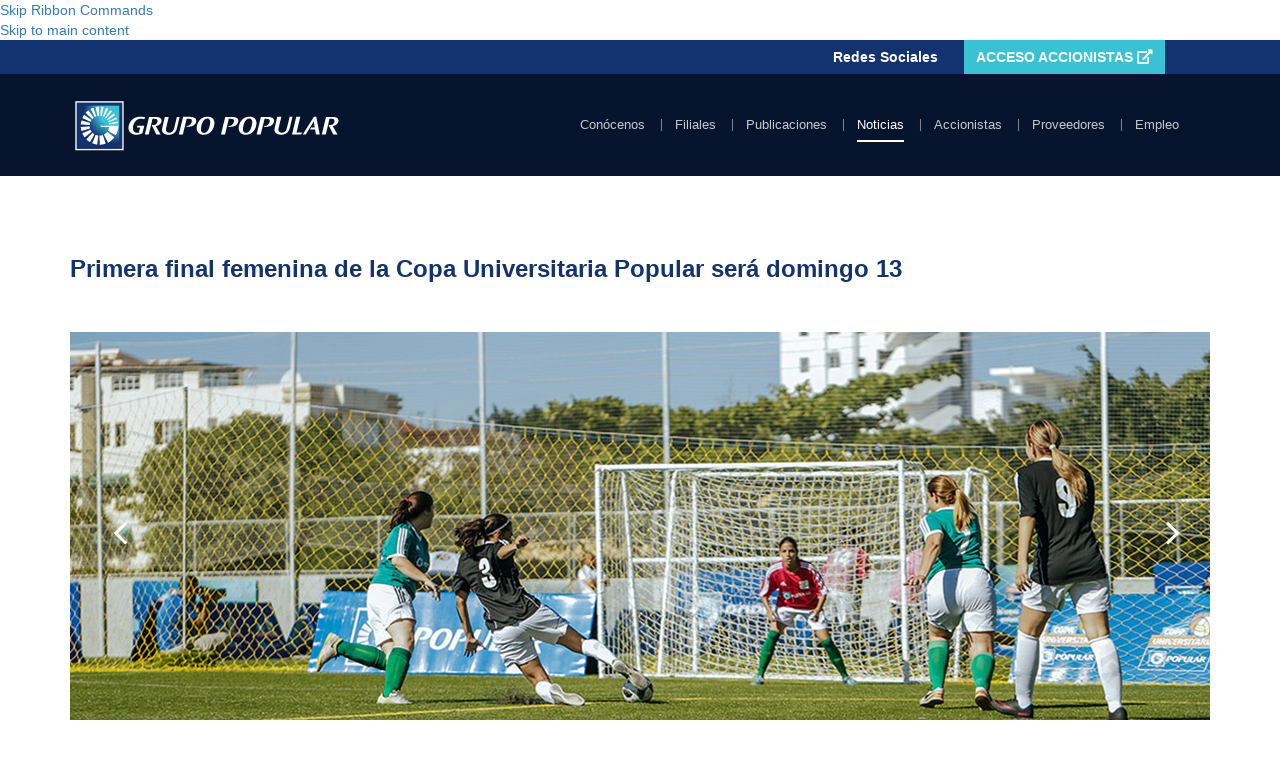

--- FILE ---
content_type: text/html; charset=utf-8
request_url: https://grupopopular.com/Noticias/Pages/PRIMERA-FINAL-FEMENINA-DE-LA-COPA-UNIVERSITARIA-POPULAR-SERA-DOMINGO-13.aspx
body_size: 25589
content:

<!DOCTYPE HTML PUBLIC "-//W3C//DTD XHTML 1.0 Strict//EN" "http://www.w3.org/TR/xhtml1/DTD/xhtml1-strict.dtd">
<html dir="ltr" lang="en-US">
    
    <head><meta http-equiv="X-UA-Compatible" content="IE=10" />
        <!-- Google Tag Manager -->
        <script>//<![CDATA[
        (function(w,d,s,l,i){w[l]=w[l]||[];w[l].push({'gtm.start':
        new Date().getTime(),event:'gtm.js'});var f=d.getElementsByTagName(s)[0],
        j=d.createElement(s),dl=l!='dataLayer'?'&l='+l:'';j.async=true;j.src=
        'https://www.googletagmanager.com/gtm.js?id='+i+dl;f.parentNode.insertBefore(j,f);
        })(window,document,'script','dataLayer','GTM-MB99GNS');
        
        
        //]]></script>
        <!-- End Google Tag Manager -->
        <meta name="GENERATOR" content="Microsoft SharePoint" /><meta http-equiv="Content-type" content="text/html; charset=utf-8" /><meta http-equiv="Expires" content="0" /><meta name="msapplication-TileImage" content="/_layouts/15/images/SharePointMetroAppTile.png" /><meta name="msapplication-TileColor" content="#0072C6" /><title>
	
            
            
            Primera final femenina de la Copa Universitaria Popular será domingo 13
            
        
</title><link rel="stylesheet" type="text/css" href="/_layouts/15/1033/styles/Themable/corev15.css?rev=VY%2BwyEmZ4VeBNMq6%2BgwRaA%3D%3DTAG0"/>
<link rel="stylesheet" type="text/css" href="/_catalogs/masterpage/BPDGrupoPopular/css/slick.css"/>
<link rel="stylesheet" type="text/css" href="/_catalogs/masterpage/BPDGrupoPopular/css/slick-theme.css"/>
<link rel="stylesheet" type="text/css" href="/_catalogs/masterpage/BPDGrupoPopular/css/bootstrap.min.css"/>
<link rel="stylesheet" type="text/css" href="/_catalogs/masterpage/BPDGrupoPopular/css/font-awesome.min.css"/>
<link rel="stylesheet" type="text/css" href="/_catalogs/masterpage/BPDGrupoPopular/fonts/font-awesome/css/all.min.css"/>
<link rel="stylesheet" type="text/css" href="/_catalogs/masterpage/BPDGrupoPopular/fonts/BPD-icon-v2/style.css"/>
<link rel="stylesheet" type="text/css" href="/_catalogs/masterpage/BPDGrupoPopular/css/reset.css"/>
<link rel="stylesheet" type="text/css" href="/_catalogs/masterpage/BPDGrupoPopular/css/styles.css"/>
<link rel="stylesheet" type="text/css" href="/_catalogs/masterpage/BPDGrupoPopular/css/section-custom.css"/>
<script type="text/javascript" src="/_layouts/15/1033/initstrings.js?rev=2WxjgxyM2qXGgY9r2nHW8A%3D%3DTAG0"></script>
<script type="text/javascript" src="/_layouts/15/init.js?rev=RHfoRxFuwXZ%2BOo2JABCoHA%3D%3DTAG0"></script>
<script type="text/javascript" src="/ScriptResource.axd?d=36OHiKe9jJbpAYt7B8kBcbGS8_jcuRzhlRUe7Zvw4PwRlgAZR3FpQ-IJPbUBboFYZprhuOPMD4CRBSEbHqsVnknPJPe9TduwrquXO8p-GTy_3qd90MvG2oyaEwxuAdXxeCW8Q2zIfn7WooVViLPqsTD0rl88Za09FNMblpf3q-jkxNPVgfg9nVDRzmHa79NM0&amp;t=32e5dfca"></script>
<script type="text/javascript" src="/_layouts/15/blank.js?rev=nBzPIm07cpYroIjvUHh4jw%3D%3DTAG0"></script>
<script type="text/javascript" src="/ScriptResource.axd?d=VQwMWBYiPjN-PYpCVeLaqulzoUIgcibyO90FbNu6KC6G7bBEmBAgZ-3d4C2c44vVp5v0YoQH5ORZuM4C-WvaZCos49SgwIDk7rbs_Z7u5ZJFXUSKtwZbOofOu6EsxoCiyrgYGLB9AchkI14oGdIxaelPO8FpI3m_jWC2H8j8AemyBng0VBQnY7i-HpX-qKPW0&amp;t=32e5dfca"></script>
<script type="text/javascript">RegisterSod("require.js", "\u002f_layouts\u002f15\u002frequire.js?rev=4UhLIF\u00252FezOvmGnh\u00252Fs0LLpA\u00253D\u00253DTAG0");</script>
<script type="text/javascript">RegisterSod("strings.js", "\u002f_layouts\u002f15\u002f1033\u002fstrings.js?rev=k\u00252FSaOdWtcHDDvsb\u00252FUFykOA\u00253D\u00253DTAG0");</script>
<script type="text/javascript">RegisterSod("sp.res.resx", "\u002f_layouts\u002f15\u002f1033\u002fsp.res.js?rev=wAoMiKx7gNtLcYzRgm0ujg\u00253D\u00253DTAG0");</script>
<script type="text/javascript">RegisterSod("sp.runtime.js", "\u002f_layouts\u002f15\u002fsp.runtime.js?rev=QZuY9EfO812\u00252FHP6vKipQPQ\u00253D\u00253DTAG0");RegisterSodDep("sp.runtime.js", "sp.res.resx");</script>
<script type="text/javascript">RegisterSod("sp.js", "\u002f_layouts\u002f15\u002fsp.js?rev=IOhwsS2jiKK0lsxWx1LfFA\u00253D\u00253DTAG0");RegisterSodDep("sp.js", "sp.runtime.js");RegisterSodDep("sp.js", "sp.ui.dialog.js");RegisterSodDep("sp.js", "sp.res.resx");</script>
<script type="text/javascript">RegisterSod("sp.init.js", "\u002f_layouts\u002f15\u002fsp.init.js?rev=v7C9ZcXmEYuhjJNLnCo66A\u00253D\u00253DTAG0");</script>
<script type="text/javascript">RegisterSod("sp.ui.dialog.js", "\u002f_layouts\u002f15\u002fsp.ui.dialog.js?rev=QfcC7vHW7hXFYDxqmPkuwQ\u00253D\u00253DTAG0");RegisterSodDep("sp.ui.dialog.js", "sp.init.js");RegisterSodDep("sp.ui.dialog.js", "sp.res.resx");</script>
<script type="text/javascript">RegisterSod("core.js", "\u002f_layouts\u002f15\u002fcore.js?rev=9kCBQNkpbQYAoiVcZpdkJA\u00253D\u00253DTAG0");RegisterSodDep("core.js", "strings.js");</script>
<script type="text/javascript">RegisterSod("menu.js", "\u002f_layouts\u002f15\u002fmenu.js?rev=8L\u00252BIY1hT\u00252BbaFStnW1t8DHA\u00253D\u00253DTAG0");</script>
<script type="text/javascript">RegisterSod("mQuery.js", "\u002f_layouts\u002f15\u002fmquery.js?rev=G0XIYJI9ofOrcdJaLkhB7Q\u00253D\u00253DTAG0");</script>
<script type="text/javascript">RegisterSod("callout.js", "\u002f_layouts\u002f15\u002fcallout.js?rev=abeY2vrdWuf5SFGyZz0ZIA\u00253D\u00253DTAG0");RegisterSodDep("callout.js", "strings.js");RegisterSodDep("callout.js", "mQuery.js");RegisterSodDep("callout.js", "core.js");</script>
<script type="text/javascript">RegisterSod("sp.core.js", "\u002f_layouts\u002f15\u002fsp.core.js?rev=bOK\u00252Bug\u00252FpfAotn0K8lTrAmw\u00253D\u00253DTAG0");RegisterSodDep("sp.core.js", "strings.js");RegisterSodDep("sp.core.js", "sp.init.js");RegisterSodDep("sp.core.js", "core.js");</script>
<script type="text/javascript">RegisterSod("clienttemplates.js", "\u002f_layouts\u002f15\u002fclienttemplates.js?rev=oCuPrViEzAn0pDKB8CF8Zg\u00253D\u00253DTAG0");</script>
<script type="text/javascript">RegisterSod("sharing.js", "\u002f_layouts\u002f15\u002fsharing.js?rev=i\u00252BpkUadbMp0SRKzd7VVHng\u00253D\u00253DTAG0");RegisterSodDep("sharing.js", "strings.js");RegisterSodDep("sharing.js", "mQuery.js");RegisterSodDep("sharing.js", "clienttemplates.js");RegisterSodDep("sharing.js", "core.js");</script>
<script type="text/javascript">RegisterSod("suitelinks.js", "\u002f_layouts\u002f15\u002fsuitelinks.js?rev=xrG\u00252BRjaI5OPo7vtJxP\u00252B73A\u00253D\u00253DTAG0");RegisterSodDep("suitelinks.js", "strings.js");RegisterSodDep("suitelinks.js", "core.js");</script>
<script type="text/javascript">RegisterSod("clientrenderer.js", "\u002f_layouts\u002f15\u002fclientrenderer.js?rev=DnKoLK\u00252FbHhJeC9UWCtG1Cw\u00253D\u00253DTAG0");</script>
<script type="text/javascript">RegisterSod("srch.resources.resx", "\u002f_layouts\u002f15\u002f1033\u002fsrch.resources.js?rev=YFZFsHKXct9hchZcv\u00252BUURA\u00253D\u00253DTAG0");</script>
<script type="text/javascript">RegisterSod("search.clientcontrols.js", "\u002f_layouts\u002f15\u002fsearch.clientcontrols.js?rev=llkkoa8WzW2Akde91RvLUw\u00253D\u00253DTAG0");RegisterSodDep("search.clientcontrols.js", "sp.init.js");RegisterSodDep("search.clientcontrols.js", "clientrenderer.js");RegisterSodDep("search.clientcontrols.js", "srch.resources.resx");</script>
<script type="text/javascript">RegisterSod("sp.search.js", "\u002f_layouts\u002f15\u002fsp.search.js?rev=HAx1PXh3dmISREk3Xv5ClQ\u00253D\u00253DTAG0");RegisterSodDep("sp.search.js", "sp.init.js");RegisterSodDep("sp.search.js", "sp.runtime.js");</script>
<script type="text/javascript">RegisterSod("ajaxtoolkit.js", "\u002f_layouts\u002f15\u002fajaxtoolkit.js?rev=D\u00252BopWJT1QLPe7G8RdEG71A\u00253D\u00253DTAG0");RegisterSodDep("ajaxtoolkit.js", "search.clientcontrols.js");</script>
<script type="text/javascript">RegisterSod("userprofile", "\u002f_layouts\u002f15\u002fsp.userprofiles.js?rev=cx6U8sP\u00252ByP0OFLjk6ekyIg\u00253D\u00253DTAG0");RegisterSodDep("userprofile", "sp.runtime.js");</script>
<script type="text/javascript">RegisterSod("followingcommon.js", "\u002f_layouts\u002f15\u002ffollowingcommon.js?rev=5I9u4X\u00252BpRYuWUuY6Og2tLA\u00253D\u00253DTAG0");RegisterSodDep("followingcommon.js", "strings.js");RegisterSodDep("followingcommon.js", "sp.js");RegisterSodDep("followingcommon.js", "userprofile");RegisterSodDep("followingcommon.js", "core.js");RegisterSodDep("followingcommon.js", "mQuery.js");</script>
<script type="text/javascript">RegisterSod("profilebrowserscriptres.resx", "\u002f_layouts\u002f15\u002f1033\u002fprofilebrowserscriptres.js?rev=qwf69WaVc1mYlJLXqmZmVA\u00253D\u00253DTAG0");</script>
<script type="text/javascript">RegisterSod("sp.ui.mysitecommon.js", "\u002f_layouts\u002f15\u002fsp.ui.mysitecommon.js?rev=ex\u00252F9c\u00252BQRgevJOSeTAdF1EQ\u00253D\u00253DTAG0");RegisterSodDep("sp.ui.mysitecommon.js", "sp.init.js");RegisterSodDep("sp.ui.mysitecommon.js", "sp.runtime.js");RegisterSodDep("sp.ui.mysitecommon.js", "userprofile");RegisterSodDep("sp.ui.mysitecommon.js", "profilebrowserscriptres.resx");</script>
<script type="text/javascript">RegisterSod("browserScript", "\u002f_layouts\u002f15\u002fie55up.js?rev=FDfIxU6g4wVWGihfBF8EMQ\u00253D\u00253DTAG0");RegisterSodDep("browserScript", "strings.js");</script>
<script type="text/javascript">RegisterSod("inplview", "\u002f_layouts\u002f15\u002finplview.js?rev=DyKtSizIeG1Okf5xG3fnOw\u00253D\u00253DTAG0");RegisterSodDep("inplview", "strings.js");RegisterSodDep("inplview", "core.js");RegisterSodDep("inplview", "clienttemplates.js");RegisterSodDep("inplview", "sp.js");</script>
<script type="text/javascript">RegisterSod("dragdrop.js", "\u002f_layouts\u002f15\u002fdragdrop.js?rev=iKK3y\u00252F3yftbtJqmfxUSI9Q\u00253D\u00253DTAG0");RegisterSodDep("dragdrop.js", "strings.js");</script>
<script type="text/javascript">RegisterSod("quicklaunch.js", "\u002f_layouts\u002f15\u002fquicklaunch.js?rev=FUyguhA6g7\u00252FMa6Kgt5DplA\u00253D\u00253DTAG0");RegisterSodDep("quicklaunch.js", "strings.js");RegisterSodDep("quicklaunch.js", "dragdrop.js");</script>
<link type="text/xml" rel="alternate" href="/Noticias/_vti_bin/spsdisco.aspx" />
        
            
            
            
            
            
        
        <link rel="canonical" href="https://grupopopular.com:443/Noticias/Pages/PRIMERA-FINAL-FEMENINA-DE-LA-COPA-UNIVERSITARIA-POPULAR-SERA-DOMINGO-13.aspx" />
        <link rel="shortcut icon" href="/_catalogs/masterpage/BPDGrupoPopular/img/favicon.ico" type="image/vnd.microsoft.icon" id="favicon" /><div id="ctl00_g_0ed3643d_0b9a_41ec_a4a7_0af84deb53c0" __MarkupType="vsattributemarkup" __WebPartId="{0ed3643d-0b9a-41ec-a4a7-0af84deb53c0}" WebPart="true" IsClosed="false">
	  
                            <!-- SEO BPD -->
                            <title>Primera final femenina de la Copa Universitaria Popular será domingo 13</title>
                            <meta name='description' content='' />
                            <meta name='keywords' content=''/>
                            
                            <!-- Schema.org markup for Google+ -->
                            <meta itemprop='name' content='Grupo Popular'>
                            <meta itemprop='description' content=''>
                            <meta itemprop='image' content='https://grupopopular.com/Noticias/PublishingImages/Pages/PRIMERA-FINAL-FEMENINA-DE-LA-COPA-UNIVERSITARIA-POPULAR/rollup/Copa-femenina-min.jpg'>

                            <!-- Twitter Card data -->
                            <meta name='twitter:card' content='summary_large_image'>
                            <meta name='twitter:title' content='Primera final femenina de la Copa Universitaria Popular será domingo 13'>
                            <meta name='twitter:description' content=''>
                            <meta name='twitter:domain' content=''/>
                            <meta name='twitter:image:src' content='https://grupopopular.com/Noticias/PublishingImages/Pages/PRIMERA-FINAL-FEMENINA-DE-LA-COPA-UNIVERSITARIA-POPULAR/rollup/Copa-femenina-min.jpg'>

                            <!-- Open Graph data -->
                            <meta property='og:title' content='Primera final femenina de la Copa Universitaria Popular será domingo 13' />
                            <meta property='og:type' content='website' />
                            <meta property='og:url' content='https://grupopopular.com' />
                            <meta property='og:image' content='https://grupopopular.com/Noticias/PublishingImages/Pages/PRIMERA-FINAL-FEMENINA-DE-LA-COPA-UNIVERSITARIA-POPULAR/rollup/Copa-femenina-min.jpg' />
                            <meta property='og:description' content='' />
                            <meta property='og:site_name' content='Grupo Popular' />
                            <meta property='business:contact_data:email' content=''/>
                            <meta property='business:contact_data:website' content='https://grupopopular.com'/>


</div>
        
        <!--CSS BPD-->
        <link id="ctl00_favicon" rel="shortcut icon" href="/_catalogs/masterpage/BPDGrupoPopular/img/favicon.ico" type="image/vnd.microsoft.icon" /><meta name="viewport" content="width=device-width, initial-scale=1.0" />
<![CDATA[ [if IE 9] ]]>        <style type="text/css">//<![CDATA[
        
        .ms-core-animation-transparent {
            opacity: 0;
        }

        .ms-isBot .ms-core-animation-transparent {
            opacity: 1;
        }


        //]] > //]] > //]] >

        
    
        
        
        
        
        //]]></style>
<![CDATA[ [endif] ]]>        <!--[if lte IE 8]>
    <style type="text/css">//<![CDATA[
    .ms-core-animation-transparent,
    .ms-core-animation-transparent img
    {
       -ms-filter:"alpha(opacity=0)";
    }
    .ms-isBot .ms-core-animation-transparent,
    .ms-isBot .ms-core-animation-transparent img
    {
       -ms-filter:"";
    }
    //]]></style>
    <![endif]-->
        <script type="text/javascript">//<![CDATA[
        



        var g_pageLoadAnimationParams = {
            elementSlideIn: "sideNavBox",
            elementSlideInPhase2: "contentBox"
        };







        
    
        
        
        
        
        //]]></script>
        
        
        
        <!--BPD Scripts-->
        <script src="https://www.googletagmanager.com/gtag/js?id=UA-120928998-1">//<![CDATA[
        





        
    
        
        
        
        
        //]]></script>
        <script>//<![CDATA[
        
        window.dataLayer = window.dataLayer || [];

        function gtag() {
            dataLayer.push(arguments);
        }
        gtag('js', new Date());

        gtag('config', 'UA-120928998-1');

        
    
        
        
        
        
        //]]></script>
    </head>
    <body onhashchange="if (typeof(_spBodyOnHashChange) != 'undefined') _spBodyOnHashChange();"><form method="post" action="./PRIMERA-FINAL-FEMENINA-DE-LA-COPA-UNIVERSITARIA-POPULAR-SERA-DOMINGO-13.aspx" onsubmit="javascript:return WebForm_OnSubmit();" id="aspnetForm">
<div class="aspNetHidden">
<input type="hidden" name="_wpcmWpid" id="_wpcmWpid" value="" />
<input type="hidden" name="wpcmVal" id="wpcmVal" value="" />
<input type="hidden" name="MSOWebPartPage_PostbackSource" id="MSOWebPartPage_PostbackSource" value="" />
<input type="hidden" name="MSOTlPn_SelectedWpId" id="MSOTlPn_SelectedWpId" value="" />
<input type="hidden" name="MSOTlPn_View" id="MSOTlPn_View" value="0" />
<input type="hidden" name="MSOTlPn_ShowSettings" id="MSOTlPn_ShowSettings" value="False" />
<input type="hidden" name="MSOGallery_SelectedLibrary" id="MSOGallery_SelectedLibrary" value="" />
<input type="hidden" name="MSOGallery_FilterString" id="MSOGallery_FilterString" value="" />
<input type="hidden" name="MSOTlPn_Button" id="MSOTlPn_Button" value="none" />
<input type="hidden" name="__EVENTTARGET" id="__EVENTTARGET" value="" />
<input type="hidden" name="__EVENTARGUMENT" id="__EVENTARGUMENT" value="" />
<input type="hidden" name="__REQUESTDIGEST" id="__REQUESTDIGEST" value="noDigest" />
<input type="hidden" name="MSOSPWebPartManager_DisplayModeName" id="MSOSPWebPartManager_DisplayModeName" value="Browse" />
<input type="hidden" name="MSOSPWebPartManager_ExitingDesignMode" id="MSOSPWebPartManager_ExitingDesignMode" value="false" />
<input type="hidden" name="MSOWebPartPage_Shared" id="MSOWebPartPage_Shared" value="" />
<input type="hidden" name="MSOLayout_LayoutChanges" id="MSOLayout_LayoutChanges" value="" />
<input type="hidden" name="MSOLayout_InDesignMode" id="MSOLayout_InDesignMode" value="" />
<input type="hidden" name="_wpSelected" id="_wpSelected" value="" />
<input type="hidden" name="_wzSelected" id="_wzSelected" value="" />
<input type="hidden" name="MSOSPWebPartManager_OldDisplayModeName" id="MSOSPWebPartManager_OldDisplayModeName" value="Browse" />
<input type="hidden" name="MSOSPWebPartManager_StartWebPartEditingName" id="MSOSPWebPartManager_StartWebPartEditingName" value="false" />
<input type="hidden" name="MSOSPWebPartManager_EndWebPartEditing" id="MSOSPWebPartManager_EndWebPartEditing" value="false" />
<input type="hidden" name="__VIEWSTATE" id="__VIEWSTATE" value="/[base64]" />
</div>

<script type="text/javascript">
//<![CDATA[
var theForm = document.forms['aspnetForm'];
if (!theForm) {
    theForm = document.aspnetForm;
}
function __doPostBack(eventTarget, eventArgument) {
    if (!theForm.onsubmit || (theForm.onsubmit() != false)) {
        theForm.__EVENTTARGET.value = eventTarget;
        theForm.__EVENTARGUMENT.value = eventArgument;
        theForm.submit();
    }
}
//]]>
</script>


<script src="/WebResource.axd?d=zJrfg7rUhCgjKZy7eQN8B1yUr6DOZRoBusmXVbzzkDol9l8D36tFQR_iIyax9S2j7Rt70SPX3Y8ZLqnkpfYZeogKsyyOhwL3uqQLJLI2Y9g1&amp;t=638942066805310136" type="text/javascript"></script>


<script type="text/javascript">
//<![CDATA[
var MSOWebPartPageFormName = 'aspnetForm';
var g_presenceEnabled = true;
var g_wsaEnabled = false;

var g_correlationId = 'd9eeeca1-adc2-80f5-b26f-c1adf7e5282e';
var g_wsaQoSEnabled = false;
var g_wsaQoSDataPoints = [];
var g_wsaRUMEnabled = false;
var g_wsaLCID = 1033;
var g_wsaListTemplateId = 850;
var g_wsaSiteTemplateId = 'CMSPUBLISHING#0';
var _fV4UI=true;var _spPageContextInfo = {webServerRelativeUrl: "\u002fNoticias", webAbsoluteUrl: "https:\u002f\u002fgrupopopular.com\u002fNoticias", siteAbsoluteUrl: "https:\u002f\u002fgrupopopular.com", serverRequestPath: "\u002fNoticias\u002fPages\u002fPRIMERA-FINAL-FEMENINA-DE-LA-COPA-UNIVERSITARIA-POPULAR-SERA-DOMINGO-13.aspx", layoutsUrl: "_layouts\u002f15", webTitle: "Noticias", webTemplate: "39", tenantAppVersion: "0", isAppWeb: false, Has2019Era: true, webLogoUrl: "\u002fSiteAssets\u002flogogrupow.svg", webLanguage: 1033, currentLanguage: 1033, currentUICultureName: "en-US", currentCultureName: "en-US", clientServerTimeDelta: new Date("2026-01-14T13:45:08.4410958Z") - new Date(), updateFormDigestPageLoaded: new Date("2026-01-14T13:45:08.4410958Z"), siteClientTag: "9712$$16.0.5513.1001", crossDomainPhotosEnabled:false, webUIVersion:15, webPermMasks:{High:16,Low:200769},pageListId:"{95b3caa9-ecc5-4346-83da-3161c330be24}",pageItemId:177, pagePersonalizationScope:1, alertsEnabled:true, customMarkupInCalculatedFieldDisabled: true, siteServerRelativeUrl: "\u002f", allowSilverlightPrompt:'True', isSiteAdmin: false};var L_Menu_BaseUrl="/Noticias";
var L_Menu_LCID="1033";
var L_Menu_SiteTheme="null";
document.onreadystatechange=fnRemoveAllStatus; function fnRemoveAllStatus(){removeAllStatus(true)};
function _spNavigateHierarchy(nodeDiv, dataSourceId, dataPath, url, listInContext, type) {

    CoreInvoke('ProcessDefaultNavigateHierarchy', nodeDiv, dataSourceId, dataPath, url, listInContext, type, document.forms.aspnetForm, "", "\u002fNoticias\u002fPages\u002fPRIMERA-FINAL-FEMENINA-DE-LA-COPA-UNIVERSITARIA-POPULAR-SERA-DOMINGO-13.aspx");

}
Flighting.ExpFeatures = [480215056,1880287568,1561350208,302071836,3212816,69472768,4194310,-2113396707,268502022,-872284160,1049232,-2147421952,65536,65536,2097472,917504,-2147474174,1372324107,67108882,0,0,-2147483648,2097152,0,0,32768,0,0,0,0,0,0,0,0,0,0,0,0,0,0,0,0,0,0,0,0,0,0,0,0,0,0,0,0,0,0,0,0,0,0,0,0,0,0,0,0,0,0,0,0,0,0,0,0,0,0,0,0,0,0,0,0,0,0,32768]; (function()
{
    if(typeof(window.SP) == "undefined") window.SP = {};
    if(typeof(window.SP.YammerSwitch) == "undefined") window.SP.YammerSwitch = {};

    var ysObj = window.SP.YammerSwitch;
    ysObj.IsEnabled = false;
    ysObj.TargetYammerHostName = "www.yammer.com";
} )(); var _spWebPartComponents = new Object();//]]>
</script>

<script src="/_layouts/15/blank.js?rev=nBzPIm07cpYroIjvUHh4jw%3D%3DTAG0" type="text/javascript"></script>
<script type="text/javascript">
//<![CDATA[
(function(){

        if (typeof(_spBodyOnLoadFunctions) === 'undefined' || _spBodyOnLoadFunctions === null) {
            return;
        }
        _spBodyOnLoadFunctions.push(function() {
            SP.SOD.executeFunc('core.js', 'FollowingDocument', function() { FollowingDocument(); });
        });
    })();(function(){

        if (typeof(_spBodyOnLoadFunctions) === 'undefined' || _spBodyOnLoadFunctions === null) {
            return;
        }
        _spBodyOnLoadFunctions.push(function() {
            SP.SOD.executeFunc('core.js', 'FollowingCallout', function() { FollowingCallout(); });
        });
    })();if (typeof(DeferWebFormInitCallback) == 'function') DeferWebFormInitCallback();function WebForm_OnSubmit() {
UpdateFormDigest('\u002fNoticias', 1440000);if (typeof(_spFormOnSubmitWrapper) != 'undefined') {return _spFormOnSubmitWrapper();} else {return true;};
return true;
}
//]]>
</script>

<div class="aspNetHidden">

	<input type="hidden" name="__VIEWSTATEGENERATOR" id="__VIEWSTATEGENERATOR" value="BAB98CB3" />
</div>
        <!-- Google Tag Manager (noscript) -->
        <noscript>
            <iframe src="https://www.googletagmanager.com/ns.html?id=GTM-MB99GNS" height="0" width="0" style="display:none;visibility:hidden">
            </iframe>
        </noscript>
        <!-- End Google Tag Manager (noscript)-->
        <div id="imgPrefetch" style="display:none">
<img src="/_catalogs/masterpage/BPDGrupoPopular/img/favicon.ico?rev=40" />
<img src="/_layouts/15/images/spcommon.png?rev=40" />
<img src="/SiteAssets/logogrupow.svg?rev=40" />
</div>

        <noscript><div class='noindex'>You may be trying to access this site from a secured browser on the server. Please enable scripts and reload this page.</div></noscript>
        
        <script type="text/javascript">//<![CDATA[
        


        var submitHook = function () {
            return false;
        };
        theForm._spOldSubmit = theForm.submit;
        theForm.submit = function () {
            if (!submitHook()) {
                this._spOldSubmit();
            }
        };






        
    
        
        
        
        
        //]]></script>
        
        <script type="text/javascript">
//<![CDATA[
Sys.WebForms.PageRequestManager._initialize('ctl00$ScriptManager', 'aspnetForm', [], [], [], 90, 'ctl00');
//]]>
</script>

        <span id="DeltaDelegateControls">
        
        
        </span>
        <!--BPD Scripts-->
        <script type="text/javascript" src="/_catalogs/masterpage/BPDGrupoPopular/js/jquery-3.2.1.min.js">//<![CDATA[
        





        
    
        
        
        
        
        //]]></script>
        <script type="text/javascript" src="/_catalogs/masterpage/BPDGrupoPopular/js/bootstrap.min.js">//<![CDATA[
        





        
    
        
        
        
        
        //]]></script>
        <script type="text/javascript" src="/_catalogs/masterpage/BPDGrupoPopular/js/slick.min.js">//<![CDATA[
        





        
    
        
        
        
        
        //]]></script>
        <script type="text/javascript" src="/_catalogs/masterpage/BPDGrupoPopular/js/jquery.twbsPagination.js">//<![CDATA[
        





        
    
        
        
        
        
        //]]></script>
        <!--[if IE]>
        <script type="text/javascript" src="js/ie9-carrusel.js">//<![CDATA[//]]></script>
    <![endif]-->
        <div id="TurnOnAccessibility" style="display:none" class="s4-notdlg noindex">
            <a id="linkTurnOnAcc" href="#" class="ms-TurnOnAcc" onclick="SetIsAccessibilityFeatureEnabled(true);UpdateAccessibilityUI();document.getElementById('linkTurnOffAcc').focus();return false;">
                Turn on more accessible mode
            </a>
        </div>
        <div id="TurnOffAccessibility" style="display:none" class="s4-notdlg noindex">
            <a id="linkTurnOffAcc" href="#" class="ms-TurnOffAcc" onclick="SetIsAccessibilityFeatureEnabled(false);UpdateAccessibilityUI();document.getElementById('linkTurnOnAcc').focus();return false;">
                Turn off more accessible mode
            </a>
        </div>
        <div class="s4-notdlg s4-skipribbonshortcut noindex">
            <a href="javascript:;" onclick="document.getElementById(&#39;startNavigation&#39;).focus();" class="ms-SkiptoNavigation" accesskey="Y">
                Skip Ribbon Commands
            </a>
        </div>
        <div class="s4-notdlg noindex">
            <a href="javascript:;" onclick="document.getElementById(&#39;mainContent&#39;).focus();" class="ms-SkiptoMainContent" accesskey="X">
                Skip to main content
            </a>
        </div>
        <div id="TurnOffAnimation" style="display:none;" class="s4-notdlg noindex">
            <a id="linkTurnOffAnimation" href="#" class="ms-accessible ms-acc-button" onclick="ToggleAnimationStatus();return false;">
                Turn off Animations
            </a>
        </div>
        <div id="TurnOnAnimation" style="display:none;" class="s4-notdlg noindex">
            <a id="linkTurnOnAnimation" href="#" class="ms-accessible ms-acc-button" onclick="ToggleAnimationStatus();return false;">
                Turn on Animations
            </a>
        </div>
        <a id="HiddenAnchor" href="javascript:;" style="display:none;">
        </a>
        <div id="ms-hcTest">
        </div>
        <div id="ms-designer-ribbon">
            <div>
	
	<div id="s4-ribbonrow" style="visibility:hidden;display:none"></div>

</div>


            
        </div>
        <div id="s4-workspace" class="ms-core-overlay">
            <div class="fondoPopUp">
            </div>
            <div class="popUp">
                <div class="btnCerrar">
                X


            
                
                
                
                
                </div>
                <img class="imagenTope" src="" />
                <div class="titulo">
                </div>
                <div class="subtitulo">
                </div>
                <img class="imagenCentral" src="" />
                <div class="descripcion">
                </div>
                <img class="imagenFinal" src="" />
                <iframe src="">
                </iframe>
            </div>
            <div id="s4-bodyContainer">
                <!-- Modal de redireccion circulo de accionistas -->
                <div id="circuloAccionista" class="modal fade" tabindex="-1" role="dialog">
                    <div class="modal-dialog" role="document">
                        <div class="modal-content">
                            <div class="modal-body">
                                <div class="row" id="modalContenedor">
                                    <div class="col-xs-12 text-center">
                                        <i class="fas fa-spinner fa-pulse">
                                        </i>
                                        <p>Estás siendo redireccionado al acceso de Internet Banking de Popularenlinea.com validando tus credenciales podrás consultar informaciones de tus acciones de Grupo Popular, S. A.
                                        
                                        
                                        
                                        </p>
                                    </div>
                                </div>
                            </div>
                        </div>
                    </div>
                </div>
                <!-- BEGIN HEADER BLOCK -->
                <div class="header">
                    <div class="header-top hidden-xs hidden-xs-ipad-portrait">
                        <div class="container">
                            <div class="header-link">
                                <div class="dropdown pull-left">
                                    <button id="dLabel" type="button" data-toggle="dropdown" aria-haspopup="true" aria-expanded="false">
                                        <span class="fa fa-search">
                                        </span>
                                    </button>
                                    <div class="dropdown-menu wrapper-search" aria-labelledby="dLabel">
                                        <input id="txtSearchPrincipal" type="text" class="txt-search" placeholder="Buscar en este sitio..." />
                                        <button id="btnSearch">
                                            <i class="fa fa-search">
                                            </i>
                                        </button>
                                    </div>
                                </div>
                                <a href="/Pages/Redes-Sociales.aspx">
                                Redes Sociales




                            
                                
                                
                                
                                
                                </a>
                                <a data-toggle="modal" href="#circuloAccionista" id="accionistaBoton" class="accionistaBoton">ACCESO ACCIONISTAS 
                                    
                                    
                                    
                                    <i class="fas fa-external-link-alt">
                                    </i>
                                </a>
                            </div>
                        </div>
                    </div>
                    <div class="container">
                        <nav class="navbar">
                            <div class="container-fluid">
                                <!-- Brand and toggle get grouped for better mobile display -->
                                <div class="navbar-header">
                                    <button type="button" class="navbar-toggle collapsed" data-toggle="collapse" data-target="#bs-example-navbar-collapse-1" aria-expanded="false">
                                        <span class="sr-only">
                                        Toggle navigation




                                    
                                        
                                        
                                        
                                        
                                        </span>
                                        <span class="icon-bar">
                                        </span>
                                        <span class="icon-bar">
                                        </span>
                                        <span class="icon-bar">
                                        </span>
                                    </button>
                                    <!--<img class="logo" src="img/logo.png" alt="Grupo Popular"/>-->
                                    
                                    <div id="DeltaSiteLogo">
	
                                        <a id="ctl00_x7917ecc8c38d4bd69f5afkaf932523" class="navbar-brand" href="/">
                                            <img id="ctl00_onetidHeadbnnr2" class="logo" name="onetidHeadbnnr0" src="/SiteAssets/logogrupow.svg" alt="Noticias" />
                                        </a>
                                    
</div>
                                    
                                </div>
                                <!-- Collect the nav links, forms, and other content for toggling -->
                                <div class="collapse navbar-collapse" id="bs-example-navbar-collapse-1">
                                    <ul class="nav navbar-nav navbar-right">
                                        <li class="dropdown">
                                            <a href="#" class="dropdown-toggle" data-toggle="dropdown" role="button" aria-haspopup="true" aria-expanded="false">
                                            Conócenos




                                        
                                            
                                            
                                            
                                            
                                            </a>
                                            <ul class="dropdown-menu">
                                                <li>
                                                    <a href="/Pages/Sobre-Nosotros.aspx">
                                                    Sobre Nosotros




                                                
                                                    
                                                    
                                                    
                                                    
                                                    </a>
                                                </li>
                                                <li>
                                                    <a href="/Pages/Gobierno-Corporativo-Codigo.aspx">
                                                    Gobierno Corporativo




                                                
                                                    
                                                    
                                                    
                                                    
                                                    </a>
                                                </li>
                                                <li>
                                                    <a href="/Pages/Enfoques/Compromiso-social.aspx">
                                                    Compromiso Social




                                                
                                                    
                                                    
                                                    
                                                    
                                                    </a>
                                                </li>
                                                <!-- <li>
                                                    <a href="/Pages/Proveedores.aspx">
                                                    Proveedores


                                                
                                                    </a>
                                                </li>-->
                                                <li>
                                                    <a href="/Pages/Biblioteca-Virtual.aspx">
                                                    Biblioteca Virtual




                                                
                                                    
                                                    
                                                    
                                                    
                                                    </a>
                                                </li>
                                            </ul>
                                        </li>
                                        <li>
                                            <a href="/Filiales">
                                            Filiales

                                        
                                            
                                            
                                            
                                            
                                            </a>
                                        </li>
                                        <li>
                                            <a href="/Publicaciones">
                                            Publicaciones




                                        
                                            
                                            
                                            
                                            
                                            </a>
                                        </li>
                                        <li>
                                            <a href="/Noticias">
                                            Noticias




                                        
                                            
                                            
                                            
                                            
                                            </a>
                                        </li>
                                        <li>
                                            <a href="/Pages/Circulo-Accionistas.aspx">
                                            Accionistas




                                        
                                            
                                            
                                            
                                            
                                            </a>
                                        </li>
                                        <li>
                                            <a href="/Pages/Proveedores.aspx">
                                            Proveedores




                                        
                                            
                                            
                                            
                                            
                                            </a>
                                        </li>
                                        <li>
                                            <a target="_blank" href="https://empleos.grupopopular.com/">
                                            Empleo




                                        
                                            
                                            
                                            
                                            
                                            </a>
                                        </li>
                                        <li class="visible-xs visible-xs-ipad-portrait">
                                            <a href="/Pages/Redes-Sociales.aspx">
                                            Redes Sociales




                                        
                                            
                                            
                                            
                                            
                                            </a>
                                        </li>
                                        <li>
                                            <a data-toggle="modal" href="#circuloAccionista" class="visible-xs visible-xs-ipad-portrait accionistaBoton">ACCESO ACCIONISTAS 
                                                
                                                
                                                
                                                <i class="fas fa-external-link-alt">
                                                </i>
                                            </a>
                                        </li>
                                    </ul>
                                    <div class="visible-xs visible-xs-ipad-portrait">
                                        <div class="">
                                            <div class="block-search">
                                                <input class="pull-right header-search txt-search" type="text" placeholder="Buscar en este sitio..." />
                                                <span class="fa fa-search pull-right icono-lupa">
                                                </span>
                                            </div>
                                            <!--<div class="dropdown pull-left">
                                            <a href="#">
                                                <span class="fa fa-search"></span>
                                            </a>
                                            <div class="dropdown-menu wrapper-search" aria-labelledby="dLabel">
                                                <input type="text" placeholder="Buscar en este sitio..."/>
                                                <button><i class="fa fa-search"></i></button>
                                            </div>
                                        </div>-->
                                        </div>
                                    </div>
                                </div>
                                <!-- /.navbar-collapse -->
                            </div>
                            <!-- /.container-fluid -->
                        </nav>
                    </div>
                </div>
                <!--HIDDEND TITLE AREA ROW -->
                <div id="s4-titlerow" class="ms-dialogHidden s4-titlerowhidetitle hidden">
                    <div id="titleAreaBox" class="ms-noList ms-table ms-core-tableNoSpace">
                        <div id="titleAreaRow" class="ms-tableRow">
                            <div id="siteIcon" class="ms-tableCell ms-verticalAlignTop">
                            </div>
                            <div class="ms-breadcrumb-box ms-tableCell ms-verticalAlignTop">
                                <div class="ms-breadcrumb-top">
                                    <div class="ms-breadcrumb-dropdownBox" style="display:none;">
                                        <span id="DeltaBreadcrumbDropdown">
                                        
                                        </span>
                                    </div>
                                    <div id="DeltaTopNavigation" class="ms-displayInline">
	
                                    
                                    <a name="startNavigation">
                                    </a>
                                    
                                    <div id="zz1_TopNavigationMenu" class=" noindex ms-core-listMenu-horizontalBox">
		<ul id="zz2_RootAspMenu" class="root ms-core-listMenu-root static">
			<li class="static"><a class="static menu-item ms-core-listMenu-item ms-displayInline ms-navedit-linkNode" title="Noticias" href="/Noticias/Pages/default.aspx" accesskey="1"><span class="additional-background ms-navedit-flyoutArrow"><span class="menu-item-text">Noticias</span></span></a><ul class="static">
				<li class="static"><a class="static menu-item ms-core-listMenu-item ms-displayInline ms-navedit-linkNode" title="Funcionarios recibirán formación para elevar el nivel técnico y orientar la gestión a resultados medibles" href="/Noticias/Pages/Fundacion-Popular-y-Minerd-firman-acuerdo.aspx"><span class="additional-background ms-navedit-flyoutArrow"><span class="menu-item-text">Fundación Popular y Minerd firman acuerdo</span></span></a></li><li class="static"><a class="static menu-item ms-core-listMenu-item ms-displayInline ms-navedit-linkNode" title="Esta iniciativa busca fomentar la lectura y el desarrollo de los empleados" href="/Noticias/Pages/Presentan-circulo-de-lectura-Letras-Azules-del-Grupo-Popular.aspx"><span class="additional-background ms-navedit-flyoutArrow"><span class="menu-item-text">Presentan círculo de lectura “Letras Azules” del Grupo Popular</span></span></a></li><li class="static"><a class="static menu-item ms-core-listMenu-item ms-displayInline ms-navedit-linkNode" title="Es un aporte del Banco Popular dentro de sus iniciativas de educación financiera" href="/Noticias/Pages/La-exposicion-Historia-de-la-banca-estara-en-Galeria-360-hasta-el-27-de-mayo.aspx"><span class="additional-background ms-navedit-flyoutArrow"><span class="menu-item-text">La exposición “Historia de la banca” estará en Galería 360 hasta el 27 de mayo</span></span></a></li><li class="static selected"><a class="static selected menu-item ms-core-listMenu-item ms-displayInline ms-core-listMenu-selected ms-navedit-linkNode" title="Equipos de la UNPHU y la UNEV medirán destrezas por el primer lugar" href="/Noticias/Pages/PRIMERA-FINAL-FEMENINA-DE-LA-COPA-UNIVERSITARIA-POPULAR-SERA-DOMINGO-13.aspx"><span class="additional-background ms-navedit-flyoutArrow"><span class="menu-item-text">Primera final femenina de la Copa Universitaria Popular será domingo 13</span><span class="ms-hidden">Currently selected</span></span></a></li><li class="static"><a class="static menu-item ms-core-listMenu-item ms-displayInline ms-navedit-linkNode" title="En la tercera versión participaron más de 3,100 jóvenes de 33 comunidades educativas" href="/Noticias/Pages/POPULAR-PREMIA-ESTUDIANTES-GANADORES-DEL-PROGRAMA-EDUCATIVO-SOY-ECOEFICIENTE.aspx"><span class="additional-background ms-navedit-flyoutArrow"><span class="menu-item-text">Popular premia estudiantes ganadores del programa educativo ¡Soy ecoeficiente!</span></span></a></li><li class="static"><a class="static menu-item ms-core-listMenu-item ms-displayInline ms-navedit-linkNode" title="El centro atiende al 41% de la población infanto-juvenil dominicana." href="/Noticias/Pages/Fundación-Popular-entrega-RD$26-MM-a-OISOE-para-construir-laboratorio-general-del-Hospital-Arturo-Grullón.aspx"><span class="additional-background ms-navedit-flyoutArrow"><span class="menu-item-text">Fundación Popular entrega RD$26 MM a OISOE para construir laboratorio general del Hospital Arturo Grullón</span></span></a></li><li class="static"><a class="static menu-item ms-core-listMenu-item ms-displayInline ms-navedit-linkNode" title="Brinda asesoría y financiamiento para acceder a franquicias o franquiciar negocios" href="/Noticias/Pages/PRESENTAN-PROGRAMA-FRANQUICIA-IMPULSA-POPULAR-PARA-PYMES.aspx"><span class="additional-background ms-navedit-flyoutArrow"><span class="menu-item-text">Presentan programa Franquicia Impulsa Popular para PYMES </span></span></a></li><li class="static"><a class="static menu-item ms-core-listMenu-item ms-displayInline ms-navedit-linkNode" title="Evento congregó a los habitantes, entidades y líderes de la region." href="/Noticias/Pages/Fundación-Popular-presenta-a-la-comunidad-serrana-el-libro-“La-Sierra”.aspx"><span class="additional-background ms-navedit-flyoutArrow"><span class="menu-item-text">Fundación Popular presenta a la comunidad serrana el libro “La Sierra”</span></span></a></li><li class="static"><a class="static menu-item ms-core-listMenu-item ms-displayInline ms-navedit-linkNode" title="Proyectos innovadores podrán recibir hasta RD$3.3 MM en capital semilla" href="/Noticias/Pages/CONVOCAN-A-UNIVERSITARIOS-A-LA-SEGUNDA-VERSIÓN-DE-IMPÚLSATE-POPULAR.aspx"><span class="additional-background ms-navedit-flyoutArrow"><span class="menu-item-text">Convocan a universitarios a la segunda versión de Impúlsate Popular</span></span></a></li><li class="static"><a class="static menu-item ms-core-listMenu-item ms-displayInline ms-navedit-linkNode" title="Ya se han sembrado 19,000 árboles en la microcuenca alta del Ozama." href="/Noticias/Pages/Empleados-de-Grupo-Popular-reforestan-junto-al-Fondoagua-Santo-Domingo.aspx"><span class="additional-background ms-navedit-flyoutArrow"><span class="menu-item-text">Empleados de Grupo Popular reforestan junto al Fondoagua Santo Domingo</span></span></a></li><li class="static"><a class="static menu-item ms-core-listMenu-item ms-displayInline ms-navedit-linkNode" title="En esta segunda edición, innova incluyendo 13 equipos femeninos" href="/Noticias/Pages/INICIA-LA-COPA-UNIVERSITARIA-POPULAR-CON-22-UNIVERSIDADES-EN-COMPETENCIA.aspx"><span class="additional-background ms-navedit-flyoutArrow"><span class="menu-item-text">Inicia la Copa Universitaria Popular con 22 universidades en competencia</span></span></a></li><li class="static"><a class="static menu-item ms-core-listMenu-item ms-displayInline ms-navedit-linkNode" title="Fue iniciativa de la Cátedra de Responsabilidad Social Empresarial y Sostenibilidad “Alejandro E. Grullón E.”" href="/Noticias/Pages/Celebran-panel-sobre-el-rol-del-sector-privado-para-alcanzar-los-Objetivos-de-Desarrollo-Sostenible.aspx"><span class="additional-background ms-navedit-flyoutArrow"><span class="menu-item-text">Celebran panel sobre el rol del sector privado para alcanzar los Objetivos de Desarrollo Sostenible</span></span></a></li><li class="static"><a class="static menu-item ms-core-listMenu-item ms-displayInline ms-navedit-linkNode" title="​​​​Con esta acción se crea el Banco Genético de la Caoba Dominicana ​" href="/Noticias/Pages/EMPLEADOS-DE-GRUPO-POPULAR-SIEMBRAN-860-CAOBAS-EN-EL-BOTÁNICO-DE-SANTIAGO.aspx"><span class="additional-background ms-navedit-flyoutArrow"><span class="menu-item-text">Empleados de Grupo Popular siembran 860 caobas en el Botánico de Santiago</span></span></a></li><li class="static"><a class="static menu-item ms-core-listMenu-item ms-displayInline ms-navedit-linkNode" title="La funcionalidad digitaliza las tarjetas de crédito en la App Popular" href="/Noticias/Pages/-ANUNCIAN-WALLET-POPULAR-PARA-PAGOS-MOVILES-SIN-CONTACTO-LOCALES-E-INTERNACIONALES.aspx"><span class="additional-background ms-navedit-flyoutArrow"><span class="menu-item-text">Anuncian Wallet Popular para pagos móviles sin contacto locales e internacionales </span></span></a></li><li class="static"><a class="static menu-item ms-core-listMenu-item ms-displayInline ms-navedit-linkNode" title="Según la revista Mercados &amp; Tendencias, es también la segunda empresa del país que los dominicanos tienen más presente en su &quot;top of mind&quot;" href="/Noticias/Pages/POPULAR-ES-LA-MARCA-CON-MAYOR-RECORDACIÓN-DEL-SISTEMA-BANCARIO-DOMINICANO.aspx"><span class="additional-background ms-navedit-flyoutArrow"><span class="menu-item-text">Popular es la marca con mayor recordación del sistema bancario dominicano</span></span></a></li><li class="static"><a class="static menu-item ms-core-listMenu-item ms-displayInline ms-navedit-linkNode" title="Primera vez que un banco dominicano recibe esta distinción regional" href="/Noticias/Pages/EL-POPULAR-ES-EL-BANCO-MEJOR-GESTIONADO-DEL-CARIBE-SEGUN-EUROMONEY.aspx"><span class="additional-background ms-navedit-flyoutArrow"><span class="menu-item-text">El Popular es el banco mejor gestionado del Caribe, según Euromoney</span></span></a></li><li class="static"><a class="static menu-item ms-core-listMenu-item ms-displayInline ms-navedit-linkNode" title="Siembran 6,862 árboles de pino caribaea y occidentalis​​​" href="/Noticias/Pages/EMPLEADOS-DE-AZUL-Y-AVANCE-REFORESTAN-EN-EL-PLAN-SIERRA.aspx"><span class="additional-background ms-navedit-flyoutArrow"><span class="menu-item-text">Empleados de Azul y Avance reforestan en el Plan Sierra</span></span></a></li><li class="static"><a class="static menu-item ms-core-listMenu-item ms-displayInline ms-navedit-linkNode" title="Entidad logró importantes desarrollos en 2017" href="/Noticias/Pages/BANCO-POPULAR-DOMINICANO-CELEBRA-ASAMBLEA-DE-ACCIONISTAS.aspx"><span class="additional-background ms-navedit-flyoutArrow"><span class="menu-item-text">Banco Popular Dominicano celebra asamblea de accionistas</span></span></a></li><li class="static"><a class="static menu-item ms-core-listMenu-item ms-displayInline ms-navedit-linkNode" title="Esta cátedra sobre RSE y sostenibilidad celebra así su tercer aniversario." href="/Noticias/Pages/Cátedra-“Alejandro-E--Grullón-E-”-auspicia-conferencia-sobre-la-sostenibilidad-en-las-pymes.aspx"><span class="additional-background ms-navedit-flyoutArrow"><span class="menu-item-text">Cátedra “Alejandro E. Grullón E.” auspicia conferencia sobre la sostenibilidad en las pymes</span></span></a></li><li class="static"><a class="static menu-item ms-core-listMenu-item ms-displayInline ms-navedit-linkNode" title="Entidad apoyará la construcción de otras tres unidades para impactar
positivamente la cuenca del Río Yaque del Norte" href="/Noticias/Pages/Fundacion-Popular-auspicia-creacion-de-humedal-en-el-botanico-de-Santiago0615-3009.aspx"><span class="additional-background ms-navedit-flyoutArrow"><span class="menu-item-text">Fundación Popular auspicia creación de humedal en el botánico de Santiago</span></span></a></li>
			</ul></li>
		</ul>
	</div>
                                    
                                    
                                    
</div>
                                </div>
                                <h1 id="pageTitle" class="ms-core-pageTitle">
                                    <span id="DeltaPlaceHolderPageTitleInTitleArea">
                                    
                                    <span><a href="#ctl00_PlaceHolderPageTitleInTitleArea_ctl00_SkipLink"><img alt="Skip Navigation Links" src="/WebResource.axd?d=BvGJm1tDMSI03XZctJXsdtgjK7wftA1YgNk2x4Qt2gw_Vwx4-VnMLxkDKFvA6jqt_odrKx8tnnjbm6qf1uLj7SP0GmzYJ_1EhMsJQHBDVmY1&amp;t=638942066805310136" width="0" height="0" style="border-width:0px;" /></a><span><a title="PRIMERA-FINAL-FEMENINA-DE-LA-COPA-UNIVERSITARIA-POPULAR-SERA-DOMINGO-13" href="/Noticias/Pages/PRIMERA-FINAL-FEMENINA-DE-LA-COPA-UNIVERSITARIA-POPULAR-SERA-DOMINGO-13.aspx">PRIMERA-FINAL-FEMENINA-DE-LA-COPA-UNIVERSITARIA-POPULAR-SERA-DOMINGO-13</a></span><a id="ctl00_PlaceHolderPageTitleInTitleArea_ctl00_SkipLink"></a></span>
                                    
                                    </span>
                                    <div id="DeltaPlaceHolderPageDescription" class="ms-displayInlineBlock ms-normalWrap">
	
                                    <a href="javascript:;" id="ms-pageDescriptionDiv" style="display:none">
                                        <span id="ms-pageDescriptionImage">
                                        </span>
                                    </a>
                                    <span class="ms-accessible" id="ms-pageDescription">
                                        
                                    </span>
                                    <script type="text/javascript">// <![CDATA[ 


                                    _spBodyOnLoadFunctionNames.push("setupPageDescriptionCallout");
                                    // ]]>
</script>
                                    
</div>
                                </h1>
                            </div>
                            <div class="ms-tableCell ms-verticalAlignTop">
                                <div id="DeltaPlaceHolderSearchArea" class="ms-mpSearchBox ms-floatRight">
	
                                
                                
                                <div id="searchInputBox">
                                    <div class="ms-webpart-chrome ms-webpart-chrome-fullWidth ">
		<div WebPartID="00000000-0000-0000-0000-000000000000" HasPers="true" id="WebPartWPQ1" width="100%" class="ms-WPBody " OnlyForMePart="true" allowDelete="false" style="" ><div componentid="ctl00_PlaceHolderSearchArea_SmallSearchInputBox1_csr" id="ctl00_PlaceHolderSearchArea_SmallSearchInputBox1_csr"><div id="SearchBox" name="Control"><div class="ms-srch-sb ms-srch-sb-border" id="ctl00_PlaceHolderSearchArea_SmallSearchInputBox1_csr_sboxdiv"><input type="text" value="Search this site" maxlength="2048" accessKey="S" title="Search this site" id="ctl00_PlaceHolderSearchArea_SmallSearchInputBox1_csr_sbox" autocomplete="off" autocorrect="off" onkeypress="EnsureScriptFunc('Search.ClientControls.js', 'Srch.U', function() {if (Srch.U.isEnterKey(String.fromCharCode(event.keyCode))) {$find('ctl00_PlaceHolderSearchArea_SmallSearchInputBox1_csr').search($get('ctl00_PlaceHolderSearchArea_SmallSearchInputBox1_csr_sbox').value);return Srch.U.cancelEvent(event);}})" onkeydown="EnsureScriptFunc('Search.ClientControls.js', 'Srch.U', function() {var ctl = $find('ctl00_PlaceHolderSearchArea_SmallSearchInputBox1_csr');ctl.activateDefaultQuerySuggestionBehavior();})" onfocus="EnsureScriptFunc('Search.ClientControls.js', 'Srch.U', function() {var ctl = $find('ctl00_PlaceHolderSearchArea_SmallSearchInputBox1_csr');ctl.hidePrompt();ctl.setBorder(true);})" onblur="EnsureScriptFunc('Search.ClientControls.js', 'Srch.U', function() {var ctl = $find('ctl00_PlaceHolderSearchArea_SmallSearchInputBox1_csr'); if (ctl){ ctl.showPrompt(); ctl.setBorder(false);}})" class="ms-textSmall ms-srch-sb-prompt ms-helperText"/><a title="Search" role="button" class="ms-srch-sb-searchLink" id="ctl00_PlaceHolderSearchArea_SmallSearchInputBox1_csr_SearchLink" onclick="EnsureScriptFunc('Search.ClientControls.js', 'Srch.U', function() {$find('ctl00_PlaceHolderSearchArea_SmallSearchInputBox1_csr').search($get('ctl00_PlaceHolderSearchArea_SmallSearchInputBox1_csr_sbox').value);})" href="javascript: {}" ><img src="/_layouts/15/images/searchresultui.png?rev=40" class="ms-srch-sb-searchImg" id="searchImg" alt="Search" /></a><div class="ms-qSuggest-container ms-shadow" id="AutoCompContainer"><div id="ctl00_PlaceHolderSearchArea_SmallSearchInputBox1_csr_AutoCompList"></div></div></div></div></div><noscript><div id="ctl00_PlaceHolderSearchArea_SmallSearchInputBox1_noscript">It looks like your browser does not have JavaScript enabled. Please turn on JavaScript and try again.</div></noscript><div id="ctl00_PlaceHolderSearchArea_SmallSearchInputBox1">

		</div><div class="ms-clear"></div></div>
	</div>
                                    
                                </div>
                                
                                
                                
</div>
                            </div>
                        </div>
                    </div>
                </div>
                <!--END HIDDEND TITLE AREA -->
                <!--CONTENT-->
                <div id="contentRow">
                    <!--HIDDEND sideNavBox -->
                    <div id="sideNavBox" class="ms-dialogHidden ms-forceWrap ms-noList hidden">
                        <div id="DeltaPlaceHolderLeftNavBar" class="ms-core-navigation" role="navigation">
	
                        
                        <a id="startNavigation" name="startNavigation" tabindex="-1">
                        </a>
                        
                        
                        
                        
                        
                        <div class="ms-core-sideNavBox-removeLeftMargin">
                            <div id="ctl00_PlaceHolderLeftNavBar_QuickLaunchNavigationManager">
		
                            
                            <div id="zz3_V4QuickLaunchMenu" class=" noindex ms-core-listMenu-verticalBox">
			<ul id="zz4_RootAspMenu" class="root ms-core-listMenu-root static">
				<li class="static"><a class="static menu-item ms-core-listMenu-item ms-displayInline ms-navedit-linkNode" href="/grupo-popular-realiza-aporte-extraordinario-de-rd$10-mm-al-plan-sierra"><span class="additional-background ms-navedit-flyoutArrow"><span class="menu-item-text">Grupo Popular realiza aporte extraordinario de RD$10 MM al Plan Sierra</span></span></a></li><li class="static"><a class="static menu-item ms-core-listMenu-item ms-displayInline ms-navedit-linkNode" href="/grupo-popular-anuncia-cambios-organizacionales"><span class="additional-background ms-navedit-flyoutArrow"><span class="menu-item-text">Grupo Popular anuncia cambios organizacionales</span></span></a></li><li class="static"><a class="static menu-item ms-core-listMenu-item ms-displayInline ms-navedit-linkNode" href="/sanar-una-nacion-y-conep-aportan-rd$263-millones-para-combatir-la-crisis-sanitaria-por-la-covid-19"><span class="additional-background ms-navedit-flyoutArrow"><span class="menu-item-text">Sanar una Nacion y CONEP aportan RD$263 millones para combatir la crisis sanitaria por la COVID-19</span></span></a></li><li class="static"><a class="static menu-item ms-core-listMenu-item ms-displayInline ms-navedit-linkNode" href="/grupo-popular-celebra-asamblea-de-accionistas"><span class="additional-background ms-navedit-flyoutArrow"><span class="menu-item-text">Grupo Popular celebra asamblea de accionistas</span></span></a></li><li class="static"><a class="static menu-item ms-core-listMenu-item ms-displayInline ms-navedit-linkNode" href="/global-finance-elige-popular-banco-mejor-banca-privada-2021"><span class="additional-background ms-navedit-flyoutArrow"><span class="menu-item-text">Global-Finance-elige-Popular-banco-mejor-banca-privada-2021</span></span></a></li><li class="static"><a class="static menu-item ms-core-listMenu-item ms-displayInline ms-navedit-linkNode" href="/marileidy-paulino-comparte-inspira-colaboradores-popular-hijos"><span class="additional-background ms-navedit-flyoutArrow"><span class="menu-item-text">Marileidy-Paulino-comparte-inspira-colaboradores-Popular-hijos</span></span></a></li><li class="static"><a class="static menu-item ms-core-listMenu-item ms-displayInline ms-navedit-linkNode" href="/2017"><span class="additional-background ms-navedit-flyoutArrow"><span class="menu-item-text">2017</span></span></a></li><li class="static"><a class="static menu-item ms-core-listMenu-item ms-displayInline ms-navedit-linkNode" href="/2017_prueba"><span class="additional-background ms-navedit-flyoutArrow"><span class="menu-item-text">2017_prueba</span></span></a></li><li class="static"><a class="static menu-item ms-core-listMenu-item ms-displayInline ms-navedit-linkNode" href="/alejandrogrullon"><span class="additional-background ms-navedit-flyoutArrow"><span class="menu-item-text">alejandrogrullon</span></span></a></li><li class="static"><a class="static menu-item ms-core-listMenu-item ms-displayInline ms-navedit-linkNode" href="/bibliotecavirtual"><span class="additional-background ms-navedit-flyoutArrow"><span class="menu-item-text">bibliotecavirtual</span></span></a></li><li class="static"><a class="static menu-item ms-core-listMenu-item ms-displayInline ms-navedit-linkNode" href="/ciberseguridad"><span class="additional-background ms-navedit-flyoutArrow"><span class="menu-item-text">ciberseguridad</span></span></a></li><li class="static"><a class="static menu-item ms-core-listMenu-item ms-displayInline ms-navedit-linkNode" href="/circulodeaccionistas"><span class="additional-background ms-navedit-flyoutArrow"><span class="menu-item-text">Circulodeaccionistas</span></span></a></li><li class="static"><a class="static menu-item ms-core-listMenu-item ms-displayInline ms-navedit-linkNode" href="/donalejandro"><span class="additional-background ms-navedit-flyoutArrow"><span class="menu-item-text">donalejandro</span></span></a></li><li class="static"><a class="static menu-item ms-core-listMenu-item ms-displayInline ms-navedit-linkNode" href="/elvalordetuinversion"><span class="additional-background ms-navedit-flyoutArrow"><span class="menu-item-text">elvalordetuinversion</span></span></a></li><li class="static"><a class="static menu-item ms-core-listMenu-item ms-displayInline ms-navedit-linkNode" href="/empleo"><span class="additional-background ms-navedit-flyoutArrow"><span class="menu-item-text">empleo</span></span></a></li><li class="static"><a class="static menu-item ms-core-listMenu-item ms-displayInline ms-navedit-linkNode" href="/expertosenacciones"><span class="additional-background ms-navedit-flyoutArrow"><span class="menu-item-text">expertosenacciones</span></span></a></li><li class="static"><a class="static menu-item ms-core-listMenu-item ms-displayInline ms-navedit-linkNode" href="/grupopopular2018"><span class="additional-background ms-navedit-flyoutArrow"><span class="menu-item-text">grupopopular2018</span></span></a></li><li class="static"><a class="static menu-item ms-core-listMenu-item ms-displayInline ms-navedit-linkNode" href="/grupopopular2020"><span class="additional-background ms-navedit-flyoutArrow"><span class="menu-item-text">grupopopular2020</span></span></a></li><li class="static"><a class="static menu-item ms-core-listMenu-item ms-displayInline ms-navedit-linkNode" href="/grupopopular2021"><span class="additional-background ms-navedit-flyoutArrow"><span class="menu-item-text">grupopopular2021</span></span></a></li><li class="static"><a class="static menu-item ms-core-listMenu-item ms-displayInline ms-navedit-linkNode" href="/grupopopular2022"><span class="additional-background ms-navedit-flyoutArrow"><span class="menu-item-text">grupopopular2022</span></span></a></li><li class="static"><a class="static menu-item ms-core-listMenu-item ms-displayInline ms-navedit-linkNode" href="/grupopopular2023"><span class="additional-background ms-navedit-flyoutArrow"><span class="menu-item-text">grupopopular2023</span></span></a></li><li class="static"><a class="static menu-item ms-core-listMenu-item ms-displayInline ms-navedit-linkNode" href="/grupopopular2024"><span class="additional-background ms-navedit-flyoutArrow"><span class="menu-item-text">grupopopular2024</span></span></a></li><li class="static"><a class="static menu-item ms-core-listMenu-item ms-displayInline ms-navedit-linkNode" href="/lectorpopular"><span class="additional-background ms-navedit-flyoutArrow"><span class="menu-item-text">lectorpopular</span></span></a></li><li class="static"><a class="static menu-item ms-core-listMenu-item ms-displayInline ms-navedit-linkNode" href="/politicas-priv-lector-popular"><span class="additional-background ms-navedit-flyoutArrow"><span class="menu-item-text">politicas-priv-lector-popular</span></span></a></li><li class="static"><a class="static menu-item ms-core-listMenu-item ms-displayInline ms-navedit-linkNode" href="/proveedores"><span class="additional-background ms-navedit-flyoutArrow"><span class="menu-item-text">Proveedores</span></span></a></li><li class="static"><a class="static menu-item ms-core-listMenu-item ms-displayInline ms-navedit-linkNode" href="/tallerparamedios"><span class="additional-background ms-navedit-flyoutArrow"><span class="menu-item-text">TallerParaMedios</span></span></a></li><li class="static"><a class="static menu-item ms-core-listMenu-item ms-displayInline ms-navedit-linkNode" href="/terminos-lector-popular"><span class="additional-background ms-navedit-flyoutArrow"><span class="menu-item-text">terminos-lector-popular</span></span></a></li>
			</ul>
		</div>
                            
	</div>
                            
                            
                            <div class="ms-core-listMenu-verticalBox">
                                <a id="ctl00_PlaceHolderLeftNavBar_PlaceHolderQuickLaunchBottom_idNavLinkViewAll" accesskey="3" class="ms-core-listMenu-item ms-core-listMenu-heading" href="/Noticias/_layouts/15/viewlsts.aspx"><span class="ms-splinkbutton-text">Site Contents</span></a>
                                
                            </div>
                            
                        </div>
                        
                        
</div>
                    </div>
                    <!--End HIDDEND sideNavBox -->
                    <!--MAIN CONTENT-->
                    <div id="contentBox" aria-live="polite" aria-relevant="all">
                        <div id="notificationArea" class="ms-notif-box">
                        </div>
                        <div id="DeltaPlaceHolderMain">
	
                        <a id="mainContent" name="mainContent" tabindex="-1">
                        </a>
                        
            <div id="contentNoticias">
                <div class="container-fluid block">
					<div class="container">
                        <div data-name="Page Field: Title" class="tituloNoticiaDetalle">
                            <h3 id="TituloNoticia" class="title-medium">
                                
                                
                                Primera final femenina de la Copa Universitaria Popular será domingo 13
                                
                            </h3>
                        </div>
					</div>
                    <div data-name="WebPartZone">
                        
                        
                        <div>
                            <div class="ms-webpart-zone ms-fullWidth">
		<div id="MSOZoneCell_WebPartWPQ2" class="s4-wpcell-plain ms-webpartzone-cell ms-webpart-cell-vertical ms-fullWidth ">
			<div class="ms-webpart-chrome ms-webpart-chrome-vertical ms-webpart-chrome-fullWidth ">
				<div WebPartID="96f1a67d-e5e6-46c1-963e-ad950bbc018b" HasPers="false" id="WebPartWPQ2" width="100%" class="ms-WPBody " allowDelete="false" style="" ><div class="ms-rtestate-field">​​​​<div class="container">
   <div class="banner-carousel"> 
     
      <div class="banner"> 
         <img alt="BPD_2.jpg" src="/Noticias/PublishingImages/Pages/PRIMERA-FINAL-FEMENINA-DE-LA-COPA-UNIVERSITARIA-POPULAR/slider/copa-femenina-01.jpg"/> 
      </div> 
      <div class="banner"> 
         <img alt="BPD_2.jpg" src="/Noticias/PublishingImages/Pages/PRIMERA-FINAL-FEMENINA-DE-LA-COPA-UNIVERSITARIA-POPULAR/slider/copa-femenina-02.jpg"/> 
      </div>
      
      <div class="banner"> 
         <img alt="BPD_2.jpg" src="/Noticias/PublishingImages/Pages/PRIMERA-FINAL-FEMENINA-DE-LA-COPA-UNIVERSITARIA-POPULAR/slider/copa-femenina-03.jpg"/> 
      ​​​​</div>        
   </div>
</div></div><div class="ms-clear"></div></div>
			</div>
		</div>
	</div>
                        </div>
                        
                    </div>
                </div>
                <div class="container fringe single">
                    <!--Titulos-->
                    <div class="container-fluid">
                        <div class="row">
                            <div class="col-xs-7 col-md-10 wrapper-title">
                                <div data-name="Page Field: BPDCatalogoFiliales">
                                    <h3 id="FilialeNoticia" class="title-medium">
                                        
                                        
                                        Banco Popular Dominicano
                                        
                                    </h3>
                                </div>
                                <div data-name="EditModePanelShowInEdit">
                                    
                                    
                                    
                                    
                                </div>
                                <div data-name="Page Field: Article Date">
                                    <h4 id="FechaNoticia" class="title-medium-extra">
                                        
                                        
                                        5/9/2018
                                        
                                    </h4>
                                </div>
                                <div class="hidden" id="BPDUrlArchivoDescarga" data-name="Page Field: BPDUrlArchivoDescarga">
                                    
                                    
                                    <a href="/Noticias/Documents/Todo-Np._Final_femenina_Copa_Universitaria_Popular%20(1).zip">/Noticias/Documents/Todo-Np._Final_femenina_Copa_Universitaria_Popular (1).zip</a>
                                    
                                </div>
                                <div data-name="EditModePanelShowInEdit">
                                    
                                    
                                    
                                    
                                </div>
                            </div>
                            <div class="col-xs-5 col-md-2">
                                <div class="block-action text-right">
                                    <label class="wrapper-opt-social" for="opt-social">
                                        <input type="checkbox" id="opt-social" />
                                        <span class="square-social">
                                            <span class="block-social">
                                                <a class="fab fa-twitter" id="tw" href="#">
                                                </a>
                                                <a class="fab fa-facebook" id="fb" href="#">
                                                </a>
                                                <a class="fab fa-linkedin" id="lin" href="#">
                                                </a>
                                                <a class="fab fa-whatsapp visible-xs" id="wa" href="#">
                                                </a>
                                            </span>
                                        </span>
                                    </label>
                                    <a id="btnDownload" href="#">
                                        <i class="fa fa-download" aria-hidden="true">
                                        </i>
                                    </a>
                                    <a id="btnPrintContent" href="#">
                                        <i class="fa fa-print" aria-hidden="true">
                                        </i>
                                    </a>
                                </div>
                            </div>
                        </div>
                    </div>
                    <!--CUERPO DE LA NOTICIA-->
                    <div class="container-fluid block">
                        <div data-name="Page Field: Page Content">
                            
                            
                            <div id="ctl00_PlaceHolderMain_ctl06_label" style='display:none'>Page Content</div><div id="ctl00_PlaceHolderMain_ctl06__ControlWrapper_RichHtmlField" class="ms-rtestate-field" style="display:inline" aria-labelledby="ctl00_PlaceHolderMain_ctl06_label"><p><span class="ms-rteFontSize-3 ms-rteThemeFontFace-1">​<strong style="text-align&#58;justify;box-sizing&#58;border-box;color&#58;#216f9a;">​​​​​Equipos de la UNPHU y la UNEV medirán destrezas por el primer lugar</strong></span></p><p><span style="font-size&#58;15px;">Santo Domingo, D.N.- La primera versión femenina de la Copa Universitaria Popular culmina este próximo domingo 13 de mayo con un partido de fútbol entre los equipos de las universidades Pedro Henríquez Ureña (UNPHU) y Nacional Evangélica (UNEV), que se realizará a partir de las 7&#58;00 de la noche, en las instalaciones del Santa Fe Fútbol Club.</span></p><p><span style="font-size&#58;15px;">La Copa Universitaria Popular, realizada bajo la modalidad de fútbol sala, forma parte de las iniciativas del Banco Popular Dominicano para seguir extendiendo la práctica del fútbol en el p​aís. Cuenta con una competencia masculina y una femenina, que es una novedad en esta segunda edición.</span></p><p><span style="font-size&#58;15px;">Esta competencia&#160;está conformada por 13 equipos de mujeres universitarias, quienes desde principios del mes de abril compitieron en la fase de grupos, pasando a los octavos y a cuartos de final, y de ahí a las semifinales y luego a la gran final que se llevará a cabo este fin de semana.</span></p><p><span style="font-size&#58;15px;">Los equipos que se medirán en el partido final cuentan entre sus filas con goleadoras cuya participación ha sido decisiva para llegar al momento cumbre de la competición. Por parte de la UNEV, se destacan las deportistas Lisi Sánchez, con 11 goles registrados en esta versión, y Betzaida Mateo, con 10 anotaciones. En tanto, la UNPHU cuenta con la futbolista Nicole Marinangeli, quien en su haber suma 10 goles marcados.</span></p><p><span style="font-size&#58;15px;">Final masculina</span></p><p><span style="font-size&#58;15px;">La división masculina de la Copa Universitaria Popular tendrá este fin de semana los partidos de cuartos de final y el próximo sábado 19 de mayo, las semifinales. En tanto, la final del torneo tendrá lugar el domingo 20 de mayo y también se llevará a cabo en las instalaciones de Santa Fe Fútbol Club, en Santo Domingo.</span></p><p><span style="font-size&#58;15px;">&#160;Un total de 22 universidades han participado en la segunda versión de la Copa Universitaria Popular, la cual ha congregado a más de 490 jóvenes futbolistas universitarios.&#160;</span></p><p><span style="font-size&#58;15px;">&#160;Vicepresidencia Ejecutiva de Relaciones Públicas y Comunicaciones<br>Grupo Popular, S. A.​</span></p></div>
                            
                        </div>
                    </div>
                </div>
            </div>
            <div class="container fringe volver-noticias">
                <a id="volver" class="opt-link fringe-helper" href="#">
            Volver a noticias
        
                </a>
            </div>
            <div data-name="EditModePanelShowInRead">
                
                
                <div>
		
                    
                    <div id="otrasNoticias" class="container wrapper-square">
                        <h3 class="title-medium">
                OTRAS NOTICIAS
            
                        </h3>
                    </div>
                    
                
	</div>
                
            </div>
            <!--Más informacion: EDIT ONLY-->
            <div class="container-fluid block">
                <div data-name="EditModePanelShowInEdit">
                    
                    
                    
                    
                </div>
            </div>
            <script type="text/javascript">//<![CDATA[
        

        $(document).ready(function () {

            if (document.forms[MSOWebPartPageFormName].MSOLayout_InDesignMode.value == "") {

                //Link Volver
                $("#volver").click(function () {
                    window.location.href = CURRENT_SUB_SITE;
                });

                //Parse Article Date
                var articleDate = $.trim($("#FechaNoticia").html());
                var fechaSplited = articleDate.split('/');
                var fechaTexto = fechaSplited[1] + " " + getMonth(fechaSplited[0]) + " " + fechaSplited[2];

                $("#FechaNoticia").html(fechaTexto);

                //Botones redes sociales
                $("#tw").click(function () {
                    window.open('https://twitter.com/intent/tweet?url=' + formatTwitterUrl(window.location.href), '_blank');
                });
                $("#fb").click(function () {
                    window.open('https://www.facebook.com/sharer/sharer.php?u=' + window.location.href, '_blank');
                });
                $("#lin").click(function () {
                    window.open('https://www.linkedin.com/in/brandon-barber-79043593/' + window.location.href, '_blank');
                });
                $("#wa").click(function () {
                    window.open('whatsapp://send?text=' + window.location.href, '_blank');
                });

                //Init carousel
                $('.banner-carousel').slick({
                    dots: false,
                    infinite: false,
                    speed: 300,
                    slidesToShow: 1,
                    slidesToScroll: 1,
					adaptiveHeight: true
                });

                //Link de descarga
                var linkDescarga = $("#BPDUrlArchivoDescarga a").attr("href");
                $("#btnDownload").attr("href", linkDescarga);

                //Otras noticias
                printOtrasNoticias();

                printContent();
                //printDiv();
            }
        });

        function printContent() {
            $("#btnPrintContent").click(function () {
                var contents = $("#contentNoticias").html();
                var frame1 = $('<iframe />');
                frame1[0].name = "frame1";
                frame1.css({ "position": "absolute", "top": "-1000000px" });
                $("body").append(frame1);
                var frameDoc = frame1[0].contentWindow ? frame1[0].contentWindow : frame1[0].contentDocument.document ? frame1[0].contentDocument.document : frame1[0].contentDocument;
                frameDoc.document.open();
                //Create a new HTML document.
                frameDoc.document.write('<html><head><title></title>');
                frameDoc.document.write('</head><body>');

                //Append the external CSS file.
                frameDoc.document.write('<link href="' + CURRENT_ROOT_SITE + '/_catalogs/masterpage/BPDGrupoPopular/css/slick.css" rel="stylesheet" type="text/css" />');
                frameDoc.document.write('<link href="' + CURRENT_ROOT_SITE + '/_catalogs/masterpage/BPDGrupoPopular/css/slick-theme.css" rel="stylesheet" type="text/css" />');
                frameDoc.document.write('<link href="' + CURRENT_ROOT_SITE + '/_catalogs/masterpage/BPDGrupoPopular/css/bootstrap.min.css" rel="stylesheet" type="text/css" />');
                frameDoc.document.write('<link href="' + CURRENT_ROOT_SITE + '/_catalogs/masterpage/BPDGrupoPopular/css/font-awesome.min.css" rel="stylesheet" type="text/css" />');
                frameDoc.document.write('<link href="' + CURRENT_ROOT_SITE + '/_catalogs/masterpage/BPDGrupoPopular/css/reset.css" rel="stylesheet" type="text/css" />');
                frameDoc.document.write('<link href="' + CURRENT_ROOT_SITE + '/_catalogs/masterpage/BPDGrupoPopular/css/fonts.css" rel="stylesheet" type="text/css" />');
                frameDoc.document.write('<link href="' + CURRENT_ROOT_SITE + '/_catalogs/masterpage/BPDGrupoPopular/css/styles.css" rel="stylesheet" type="text/css" />');
                frameDoc.document.write('<link href="' + CURRENT_ROOT_SITE + '/_catalogs/masterpage/BPDGrupoPopular/css/section-custom.css" rel="stylesheet" type="text/css" />');

                //Append the DIV contents.
                frameDoc.document.write(contents);
                frameDoc.document.write('</body></html>');
                frameDoc.document.close();

                setTimeout(function () {
                    //window.frames["frame1"].focus();
                    //window.frames["frame1"].print();

                    var ifWin = frameDoc.contentWindow || frameDoc;
                    ifWin.focus();
                    ifWin.print();

                    //frame1.remove();
                }, 500);

            });
        }

        function printDiv() {
            $("#btnPrintContent").click(function () {
                var printContents = document.getElementById("contentNoticias").innerHTML;
                var originalContents = document.body.innerHTML;
                document.body.innerHTML = printContents;
                window.print();
                //document.body.innerHTML = originalContents;
                location.reload();
            });
        }

        function printOtrasNoticias() {
            $(document).ready(function () {
                SP.SOD.executeFunc('sp.js', 'SP.ClientContext', function () {

                    var Filial = $.trim($('#FilialeNoticia').text())
                    var url = NOTICIAS_URL;

                    var query = "<View><Query><Where> <And><And><Contains><FieldRef Name='PublishingPageLayout' /><Value Type='URL'>BPDNoticiaDetalle</Value></Contains><Eq><FieldRef Name='BPDCatalogoFiliales' /><Value Type='Choice'>" + Filial + "</Value></Eq> </And><IsNull><FieldRef Name='CheckoutUser' /></IsNull></And></Where> <OrderBy><FieldRef Name='ArticleStartDate' Ascending='False'/> </OrderBy> </Query><RowLimit>3</RowLimit></View>";
                    var defquery = "<View><Query><Where> <And><Contains><FieldRef Name='PublishingPageLayout' /><Value Type='URL'>BPDNoticiaDetalle</Value></Contains><IsNull><FieldRef Name='CheckoutUser' /></IsNull></And></Where> <OrderBy><FieldRef Name='ArticleStartDate' Ascending='False'/> </OrderBy> </Query><RowLimit>3</RowLimit></View>";
                    var fields = ['Title', 'FileRef', 'Comments', 'BPDCatalogoFiliales', 'ArticleStartDate', 'PublishingRollupImage'];
                    var tituloPag = document.title;
                    var otras = false;
                    var row = 0;
                    var news = "<div class='row'>";

                    var otNoticias = new SPEntity(url, 'Pages', query, fields);

                    otNoticias.getData(function (data) {
                        for (var i = 0; i < data.length; i++) {

                            //var urlFilterFiliales = url + "Pages/default.aspx?fFilial=" + data[i].BPDCatalogoFiliales;

                            if (data[i].Title == tituloPag) i++;

                            news += "<div class='col-sm-6'> <div class='row square-thumb'> <div class='col-sm-3 pull-left thumb-img'>";
                            news += data[i].PublishingRollupImage;
                            news += "</div> <div class='col-sm-9 pull-right thumb-info'> <small class='title-small-top'> <a>" + data[i].BPDCatalogoFiliales + "</a></small>";
                            news += "<h4 class='title-extra-small'>" + data[i].Title + "</h4> <p>" + cortarString(data[i].Comments, 340) + "</p> <a class='opt-link' href='" + data[i].FileRef + "'> Ver más</a> </div> </div> </div>";
                            row++;
                            if (row == 2) i = data.length;
                        };
                        if (row < 2) {
                            otras = true;
                            var masNoticias = new SPEntity(url, 'Pages', defquery, fields);
                            masNoticias.getData(function (data) {
                                //var urlFilterFiliales = url + "Pages/default.aspx?fFilial=" + data[i].BPDCatalogoFiliales;

                                for (i = 0; i < data.length; i++) {
                                    if (data[i].Title == tituloPag) i++;
                                    news += "<div class='col-sm-6'> <div class='row square-thumb'> <div class='col-sm-3 pull-left thumb-img'>";
                                    news += data[i].PublishingRollupImage;
                                    news += "</div> <div class='col-sm-9 pull-right thumb-info'> <small class='title-small-top'> <a>" + data[i].BPDCatalogoFiliales + "</a></small>";
                                    news += "<h4 class='title-extra-small'>" + data[i].Title + "</h4> <p>" + cortarString(data[i].Comments, 340) + "</p> <a class='opt-link' href='" + data[i].FileRef + "'> Ver más</a> </div> </div> </div>";
                                    row++;
                                    if (row == 2) i = data.length;
                                };
                                news += '</div>';
                                $('#otrasNoticias').append(news);
                            });
                        };
                        if (!otras) {
                            news += '</div>';
                            $('#otrasNoticias').append(news);
                        };
                    });
                });
            });
        }

        
    
            //]]></script>
        <div style='display:none' id='hidZone'><menu class="ms-hide">
		<ie:menuitem id="MSOMenu_Help" iconsrc="/_layouts/15/images/HelpIcon.gif" onmenuclick="MSOWebPartPage_SetNewWindowLocation(MenuWebPart.getAttribute('helpLink'), MenuWebPart.getAttribute('helpMode'))" text="Help" type="option" style="display:none">

		</ie:menuitem>
	</menu></div>
                        
</div>
                    </div>
                    <!--END MAIN CONTENT-->
                    <div id="DeltaFormDigest">
	
                    
                    <script type="text/javascript">//<![CDATA[
        var formDigestElement = document.getElementsByName('__REQUESTDIGEST')[0];
        if (!((formDigestElement == null) || (formDigestElement.tagName.toLowerCase() != 'input') || (formDigestElement.type.toLowerCase() != 'hidden') ||
            (formDigestElement.value == null) || (formDigestElement.value.length <= 0)))
        {
            formDigestElement.value = '0x94215B223D390A529FC04D3AAD3CD79C13705205D82330452A01C8AADFB38398904FC87E378BA9258DA31CF31384DA9AAA47DB4B383D12C2503B1F916C79C1A4,14 Jan 2026 13:45:08 -0000';_spPageContextInfo.updateFormDigestPageLoaded = new Date();
        }
        //]]>
        </script>
                    
                    
</div>
                    <div class="ms-hide">
                        
                        
                        
                        
                        
                        
                        
                        
                        
                        
                        
                        
                        
                        
                        
                        
                    </div>
                </div>
                <!-- BEGIN FOOTER -->
                <div class="footer">
                    <div class="footer-top">
                        <div class="container block-search">
                            <input class="pull-right txt-search" type="text" placeholder="¿Qué buscas hoy?" />
                            <span class="fa fa-search pull-right icono-lupa">
                            </span>
                        </div>
                    </div>
                    <!-- Begin dektop footer -->
                    <div class="footer-bottom hidden-xs hidden-xs-ipad-portrait">
                        <div class="container">
                            <div class="row">
                                <div class="col-sm-4">
                                    <h4 class="title-medium">
                                    CONTÁCTANOS




                                
                                    
                                    
                                    
                                    
                                    </h4>
                                    <ul class="footer-links address">
                                        <li id="link-address">
                                            <a href="https://www.google.com.do/maps/place/Banco+Popular/@18.481314,-69.9151641,17z/data=!3m1!4b1!4m5!3m4!1s0x8eaf89ca2b71ee51:0x33708f6c34b9ccb4!8m2!3d18.481314!4d-69.91297" target="_blank">
                                            Av. John F. Kennedy




                                            
                                                
                                                
                                                
                                                
                                                <br />










                                            No. 20, Torre Popular,                                                                                                                                                                                                                                                 <br />










                                            Santo Domingo, Rep. Dom.
                                                                                                                                                                                                                                                                    </a>
                                        </li>
                                        <li id="link-phone">
                                            <a href="tel:8095445500">
                                            809 544 5500




                                        
                                            
                                            
                                            
                                            
                                            </a>
                                        </li>
                                    </ul>
                                </div>
                                <div class="col-sm-4">
                                    <h4 class="title-medium">
                                    CONTENIDO




                                
                                    
                                    
                                    
                                    
                                    </h4>
                                    <ul class="footer-links">
                                        <li>
                                            <a href="/Pages/Sobre-Nosotros.aspx">
                                            Conócenos




                                        
                                            
                                            
                                            
                                            
                                            </a>
                                        </li>
                                        <li>
                                            <a href="/Filiales">
                                            Filiales




                                        
                                            
                                            
                                            
                                            
                                            </a>
                                        </li>
                                        <li>
                                            <a href="/Publicaciones">
                                            Publicaciones




                                        
                                            
                                            
                                            
                                            
                                            </a>
                                        </li>
                                        <li>
                                            <a href="/Noticias">
                                            Noticias




                                        
                                            
                                            
                                            
                                            
                                            </a>
                                        </li>
                                        <li>
                                            <a href="/grupopopular2023">
                                            Grupo Popular en 2023




                                        
                                            
                                            
                                            
                                            
                                            </a>
                                        </li>
                                        <li>
                                            <a href="/Pages/Circulo-Accionistas.aspx">
                                            Círculo de Accionistas




                                        
                                            
                                            
                                            
                                            
                                            </a>
                                        </li>
                                        <li>
                                            <a href="/Pages/Redes-Sociales.aspx">
                                            Redes Sociales




                                        
                                            
                                            
                                            
                                            
                                            </a>
                                        </li>
                                        <li>
                                            <a target="_blank" href="https://empleos.grupopopular.com/">
                                            Empleo




                                        
                                            
                                            
                                            
                                            
                                            </a>
                                        </li>
                                        <li>
                                            <a href="/Pages/Landings/El-valor-de-tu-inversion/el-valor-de-tu-inversion.aspx">
                                            El valor de tu inversión




                                        
                                            
                                            
                                            
                                            
                                            </a>
                                        </li>
                                    </ul>
                                </div>
                                <div class="col-sm-4">
                                    <h4 class="title-medium">
                                    ENTIDADES RELACIONADAS


                                
                                    
                                    
                                    
                                    
                                    </h4>
                                    <ul class="footer-links">
                                        <li>
                                            <a href="/Filiales/Pages/Banco-Popular-Dominicano.aspx">
                                            Banco Popular Dominicano


                                        
                                            
                                            
                                            
                                            
                                            </a>
                                        </li>
                                        <li>
                                            <a href="/Filiales/Pages/AFP-Popular.aspx">
                                            AFP Popular

                                        
                                            
                                            
                                            
                                            
                                            </a>
                                        </li>
                                        <li>
                                            <a href="/Filiales/Pages/Inversiones-Popular.aspx">
                                            Inversiones Popular


                                        
                                            
                                            
                                            
                                            
                                            </a>
                                        </li>
                                        <li>
                                            <a href="/Filiales/Pages/AFI-Popular.aspx">
                                            AFI Popular

                                        
                                            
                                            
                                            
                                            
                                            </a>
                                        </li>
                                        <li>
                                            <a href="/Filiales/Pages/Fiduciaria-Popular.aspx">
                                            Fiduciaria Popular

                                        
                                            
                                            
                                            
                                            
                                            </a>
                                        </li>
                                        <li>
                                            <a href="/Filiales/Pages/Popular-Bank-LTD.aspx">
                                            Popular Bank, LTD


                                        
                                            
                                            
                                            
                                            
                                            </a>
                                        </li>
                                        <li>
                                            <a href="/Filiales/Pages/Servicios-Digitales-Popular.aspx">
                                            Servicios Digitales Popular - AZUL y AVANCE


                                        
                                            
                                            
                                            
                                            
                                            </a>
                                        </li>
                                        <li>
                                            <a target="_blank" href="/Filiales/Pages/Qik.aspx">
                                            Qik Banco Digital Dominicano


                                        
                                            
                                            
                                            
                                            
                                            </a>
                                        </li>
                                        <li>
                                            <a href="/Filiales/Pages/Infocentro.aspx">
                                            Infocentro

                                        
                                            
                                            
                                            
                                            
                                            </a>
                                        </li>
                                        <li>
                                            <a href="https://abre.com.do/" target="_blank">
                                            ABRE - Gestión de Bienes

                                        
                                            
                                            
                                            
                                            
                                            </a>
                                        </li>
                                        <li>
                                            <a href="http://fundacionpopular.org/" target="_blank">
                                            Fundación Popular

                                        
                                            
                                            
                                            
                                            
                                            </a>
                                        </li>
                                        <li>
                                            <a href="https://gcs-international.com/" target="_blank">
                                            GCS International

                                        
                                            
                                            
                                            
                                            
                                            </a>
                                        </li>
                                    </ul>
                                </div>
                            </div>
                            <div class="footer-copyright">
                                <div class="row">
                                    <div class="col-sm-6 text-left">
                                        <span>
                                        Grupo Popular S. A.




                                    
                                        
                                        
                                        
                                        
                                        </span>
                                    </div>
                                    <div class="col-sm-6 text-right label-legal">
                                        <a href="/Pages/Aviso-Legal.aspx">
                                        Aviso Legal




                                    
                                        
                                        
                                        
                                        
                                        </a>
                                        <a href="/Pages/Política-de-Privacidad.aspx">
                                        Política de Privacidad




                                    
                                        
                                        
                                        
                                        
                                        </a>
                                    </div>
                                </div>
                            </div>
                        </div>
                    </div>
                    <!-- Begin mobile footer -->
                    <div class="footer-bottom visible-xs visible-xs-ipad-portrait">
                        <div class="panel-group" id="accordion" role="tablist" aria-multiselectable="true">
                            <div class="panel panel-default">
                                <div class="panel-heading" role="tab" id="headingOne">
                                    <h4 class="title-medium">
                                        <a class="collapsed" role="button" data-toggle="collapse" data-parent="#accordion" href="#collapseOne">
                                        CONTÁCTANOS





                                        
                                            
                                            
                                            
                                            
                                            <i class="fa fa-angle-up">
                                            </i>
                                            <i class="fa fa-angle-down">
                                            </i>
                                        </a>
                                    </h4>
                                </div>
                                <div id="collapseOne" class="panel-collapse collapse" role="tabpanel" aria-labelledby="headingOne">
                                    <div class="panel-body">
                                        <ul class="footer-links address">
                                            <li id="link-address">
                                                <a href="https://www.google.com.do/maps/place/Banco+Popular/@18.481314,-69.9151641,17z/data=!3m1!4b1!4m5!3m4!1s0x8eaf89ca2b71ee51:0x33708f6c34b9ccb4!8m2!3d18.481314!4d-69.91297" target="_blank">
                                                Av. John F. Kennedy




                                                
                                                    
                                                    
                                                    
                                                    
                                                    <br />










                                                No. 20, Torre Popular,                                                                                                                                                                                                                                                                     <br />










                                                Santo Domingo, Rep. Dom.
                                                                                                                                                                                                                                                                                            </a>
                                            </li>
                                            <li id="link-phone">
                                                <a href="tel:8095445500">
                                                809 544 5500




                                            
                                                
                                                
                                                
                                                
                                                </a>
                                            </li>
                                            <li id="link-email">
                                                <a href="mailto:info@grupopopular.com">
                                                info@grupopopular.com




                                            
                                                
                                                
                                                
                                                
                                                </a>
                                            </li>
                                        </ul>
                                    </div>
                                </div>
                            </div>
                            <div class="panel panel-default">
                                <div class="panel-heading" role="tab" id="headingTwo">
                                    <h4 class="title-medium">
                                        <a class="collapsed" role="button" data-toggle="collapse" data-parent="#accordion" href="#collapseTwo">
                                        CONTENIDO





                                        
                                            
                                            
                                            
                                            
                                            <i class="fa fa-angle-up">
                                            </i>
                                            <i class="fa fa-angle-down">
                                            </i>
                                        </a>
                                    </h4>
                                </div>
                                <div id="collapseTwo" class="panel-collapse collapse" role="tabpanel" aria-labelledby="headingTwo">
                                    <div class="panel-body">
                                        <ul class="footer-links">
                                            <li>
                                                <a href="/Pages/Sobre-Nosotros.aspx">
                                                Conócenos




                                            
                                                
                                                
                                                
                                                
                                                </a>
                                            </li>
                                            <li>
                                                <a href="/Filiales">
                                                Filiales




                                            
                                                
                                                
                                                
                                                
                                                </a>
                                            </li>
                                            <li>
                                                <a href="/Publicaciones">
                                                Publicaciones




                                            
                                                
                                                
                                                
                                                
                                                </a>
                                            </li>
                                            <li>
                                                <a href="/Noticias">
                                                Noticias




                                            
                                                
                                                
                                                
                                                
                                                </a>
                                            </li>
                                            <li>
                                                <a href="/Pages/Circulo-Accionistas.aspx">
                                                Círculo de Accionistas




                                            
                                                
                                                
                                                
                                                
                                                </a>
                                            </li>
                                            <li>
                                                <a href="/Pages/Redes-Sociales.aspx">
                                                Redes Sociales




                                            
                                                
                                                
                                                
                                                
                                                </a>
                                            </li>
                                            <li>
                                                <a href="/Pages/Empleo.aspx">
                                                Empleo




                                            
                                                
                                                
                                                
                                                
                                                </a>
                                            </li>
                                        </ul>
                                    </div>
                                </div>
                            </div>
                            <div class="panel panel-default">
                                <div class="panel-heading" role="tab" id="headingThree">
                                    <h4 class="title-medium">
                                        <a class="collapsed" role="button" data-toggle="collapse" data-parent="#accordion" href="#collapseThree">
                                        FILIALES





                                        
                                            
                                            
                                            
                                            
                                            <i class="fa fa-angle-up">
                                            </i>
                                            <i class="fa fa-angle-down">
                                            </i>
                                        </a>
                                    </h4>
                                </div>
                                <div id="collapseThree" class="panel-collapse collapse" role="tabpanel" aria-labelledby="headingThree">
                                    <div class="panel-body">
                                        <ul class="footer-links">
                                            <li>
                                                <a href="/Filiales/Pages/Banco-Popular-Dominicano.aspx">
                                                Banco Popular Dominicano




                                            
                                                
                                                
                                                
                                                
                                                </a>
                                            </li>
                                            <li>
                                                <a href="/Filiales/Pages/AFP-Popular.aspx">
                                                AFP Popular




                                            
                                                
                                                
                                                
                                                
                                                </a>
                                            </li>
                                            <li>
                                                <a href="http://fundacionpopular.org/">
                                                Fundación Popular




                                            
                                                
                                                
                                                
                                                
                                                </a>
                                            </li>
                                            <li>
                                                <a href="/Filiales/Pages/Inversiones-Popular.aspx">
                                                Inversiones Popular




                                            
                                                
                                                
                                                
                                                
                                                </a>
                                            </li>
                                            <li>
                                                <a href="/Filiales/Pages/Popular-Bank-LTD.aspx">
                                                Popular Bank, LTD




                                            
                                                
                                                
                                                
                                                
                                                </a>
                                            </li>
                                            <li>
                                                <a href="/Filiales/Pages/Infocentro.aspx">
                                                Infocentro Popular




                                            
                                                
                                                
                                                
                                                
                                                </a>
                                            </li>
                                            <li>
                                                <a>
                                                Servicios Digitales Popular




                                            
                                                
                                                
                                                
                                                
                                                </a>
                                                <ul>
                                                    <li>
                                                        <a href="/Filiales/Pages/FiliaresEliminadas/AZUL.aspx">
                                                        AZUL




                                                    
                                                        
                                                        
                                                        
                                                        
                                                        </a>
                                                    </li>
                                                    <li>
                                                        <a href="/Filiales/Pages/Avance-borrado/AVANCE-old.aspx">
                                                        AVANCE




                                                    
                                                        
                                                        
                                                        
                                                        
                                                        </a>
                                                    </li>
                                                </ul>
                                            </li>
                                            <li>
                                                <a href="/Filiales/Pages/Qik.aspx">
                                                Qik Banco Digital Dominicano




                                            
                                                
                                                
                                                
                                                
                                                </a>
                                            </li>
                                            <li>
                                                <a href="/Filiales/Pages/FiliaresEliminadas/ASETESA.aspx">
                                                ASETESA - Venta de Inmuebles




                                            
                                                
                                                
                                                
                                                
                                                </a>
                                            </li>
                                            <li>
                                                <a href="/Filiales/Pages/AFI-Popular.aspx">
                                                AFI Popular




                                            
                                                
                                                
                                                
                                                
                                                </a>
                                            </li>
                                            <li>
                                                <a href="/Filiales/Pages/Fiduciaria-Popular.aspx">
                                                Fiduciaria Popular




                                            
                                                
                                                
                                                
                                                
                                                </a>
                                            </li>
                                        </ul>
                                    </div>
                                </div>
                            </div>
                        </div>
                        <div class="footer-copyright">
                            <div class="label-footer">
                                <span>
                                Grupo Popular S. A.




                            
                                
                                
                                
                                
                                </span>
                            </div>
                            <div class="label-legal">
                                <a href="/Pages/Aviso-Legal.aspx">
                                Aviso Legal




                            
                                
                                
                                
                                
                                </a>
                                <a href="/Pages/Política-de-Privacidad.aspx">
                                Política de Privacidad




                            
                                
                                
                                
                                
                                </a>
                            </div>
                        </div>
                    </div>
                </div>
            </div>
        </div>
        <!--BPD Scripts-->
        <script type="text/javascript" src="/_catalogs/masterpage/BPDGrupoPopular/js/init-carousel.js">//<![CDATA[
        





        
    
        
        
        
        
        //]]></script>
        <script type="text/javascript" src="/_catalogs/masterpage/BPDGrupoPopular/js/add-calendar.js">//<![CDATA[
        





        
    
        
        
        
        
        //]]></script>
        <script type="text/javascript" src="/_catalogs/masterpage/BPDGrupoPopular/js/sp-functions.js">//<![CDATA[
        





        
    
        
        
        
        
        //]]></script>
        <!--BPD Sections-->
        <script type="text/javascript" src="/_catalogs/masterpage/BPDGrupoPopular/js/section-home.js">//<![CDATA[
        





        
    
        
        
        
        
        //]]></script>
        <script type="text/javascript" src="/_catalogs/masterpage/BPDGrupoPopular/js/section-compromisosocial.js">//<![CDATA[
        





        
    
        
        
        
        
        //]]></script>
        <script type="text/javascript" src="/_catalogs/masterpage/BPDGrupoPopular/js/section-compromisosocial-detalle.js">//<![CDATA[
        





        
    
        
        
        
        
        //]]></script>
        <script type="text/javascript" src="/_catalogs/masterpage/BPDGrupoPopular/js/section-filiales.js">//<![CDATA[
        





        
    
        
        
        
        
        //]]></script>
        <script type="text/javascript" src="/_catalogs/masterpage/BPDGrupoPopular/js/section-filiales-detalle.js">//<![CDATA[
        





        
    
        
        
        
        
        //]]></script>
        <script type="text/javascript" src="/_catalogs/masterpage/BPDGrupoPopular/js/section-sobre-nosotros.js">//<![CDATA[
        





        
    
        
        
        
        
        //]]></script>
        <script type="text/javascript" src="/_catalogs/masterpage/BPDGrupoPopular/js/section-redes-sociales.js">//<![CDATA[
        





        
    
        
        
        
        
        //]]></script>
        <script type="text/javascript" src="/_catalogs/masterpage/BPDGrupoPopular/js/section-empleo.js">//<![CDATA[
        





        
    
        
        
        
        
        //]]></script>
        <script type="text/javascript" src="/_catalogs/masterpage/BPDGrupoPopular/js/section-circulo-accionistas.js">//<![CDATA[
        





        
    
        
        
        
        
        //]]></script>
        <script type="text/javascript" src="/_catalogs/masterpage/BPDGrupoPopular/js/section-proveedores.js">//<![CDATA[
        





        
    
        
        
        
        
        //]]></script>
        <script type="text/javascript" src="/_catalogs/masterpage/BPDGrupoPopular/js/section-gobierno-administracion.js">//<![CDATA[
        





        
    
        
        
        
        
        //]]></script>
        <script type="text/javascript" src="/_catalogs/masterpage/BPDGrupoPopular/js/section-gobierno-codigo.js">//<![CDATA[
        





        
    
        
        
        
        
        //]]></script>
        <script type="text/javascript" src="/_catalogs/masterpage/BPDGrupoPopular/js/section-gobierno-consejo.js">//<![CDATA[
        





        
    
        
        
        
        
        //]]></script>
        <script type="text/javascript" src="/_catalogs/masterpage/BPDGrupoPopular/js/section-gobierno-principios.js">//<![CDATA[
        





        
    
        
        
        
        
        //]]></script>
        <script type="text/javascript" src="/_catalogs/masterpage/BPDGrupoPopular/js/section-publicaciones.js">//<![CDATA[
        





        
    
        
        
        
        
        //]]></script>
        <script type="text/javascript" src="/_catalogs/masterpage/BPDGrupoPopular/js/twitterFetcher.js">//<![CDATA[
        





        
    
        
        
        
        
        //]]></script>
        <script type="text/javascript" src="/_catalogs/masterpage/BPDGrupoPopular/js/main.js">//<![CDATA[
        





        
    
        
        
        
        
        //]]></script>
        <script type="text/javascript" src="https://www.googletagmanager.com/gtag/js?id=UA-120928998-1">//<![CDATA[
        
        
        
        
        //]]></script>
        <script>//<![CDATA[
window.dataLayer = window.dataLayer || [];
function gtag(){dataLayer.push(arguments);}
gtag('js', new Date());

gtag('config', 'UA-120928998-1');

        
        
        
        
        //]]></script>
        <script type="text/javascript">// <![CDATA[ 


        var g_Workspace = "s4-workspace";
        // ]]>
</script>
    

<script type="text/javascript">
//<![CDATA[
var _spFormDigestRefreshInterval = 1440000; IsSPSocialSwitchEnabled = function() { return true; };var _fV4UI = true;
function _RegisterWebPartPageCUI()
{
    var initInfo = {editable: false,isEditMode: false,allowWebPartAdder: false,listId: "{95b3caa9-ecc5-4346-83da-3161c330be24}",itemId: 177,recycleBinEnabled: true,enableMinorVersioning: true,enableModeration: false,forceCheckout: true,rootFolderUrl: "\u002fNoticias\u002fPages",itemPermissions:{High:16,Low:200769}};
    SP.Ribbon.WebPartComponent.registerWithPageManager(initInfo);
    var wpcomp = SP.Ribbon.WebPartComponent.get_instance();
    var hid;
    hid = document.getElementById("_wpSelected");
    if (hid != null)
    {
        var wpid = hid.value;
        if (wpid.length > 0)
        {
            var zc = document.getElementById(wpid);
            if (zc != null)
                wpcomp.selectWebPart(zc, false);
        }
    }
    hid = document.getElementById("_wzSelected");
    if (hid != null)
    {
        var wzid = hid.value;
        if (wzid.length > 0)
        {
            wpcomp.selectWebPartZone(null, wzid);
        }
    }
};
function __RegisterWebPartPageCUI() {
ExecuteOrDelayUntilScriptLoaded(_RegisterWebPartPageCUI, "sp.ribbon.js");}
_spBodyOnLoadFunctionNames.push("__RegisterWebPartPageCUI");var __wpmExportWarning='This Web Part Page has been personalized. As a result, one or more Web Part properties may contain confidential information. Make sure the properties contain information that is safe for others to read. After exporting this Web Part, view properties in the Web Part description file (.WebPart) by using a text editor such as Microsoft Notepad.';var __wpmCloseProviderWarning='You are about to close this Web Part.  It is currently providing data to other Web Parts, and these connections will be deleted if this Web Part is closed.  To close this Web Part, click OK.  To keep this Web Part, click Cancel.';var __wpmDeleteWarning='You are about to permanently delete this Web Part.  Are you sure you want to do this?  To delete this Web Part, click OK.  To keep this Web Part, click Cancel.';function _cUpdonetidHeadbnnr2(){var myd = null; if (typeof(dataonetidHeadbnnr2) != 'undefined') {myd = dataonetidHeadbnnr2;} var myc = document.getElementById('ctl00_onetidHeadbnnr2');_cUpdconetidHeadbnnr2(myd, myc);}function _cUpdconetidHeadbnnr2(data, ctrl){SiteLogoImagePageUpdate(ctrl, data);}g_spPreFetchKeys.push('sp.core.js');
            ExecuteOrDelayUntilScriptLoaded(
                function() 
                {                    
                    Srch.ScriptApplicationManager.get_current().states = {"webUILanguageName":"en-US","webDefaultLanguageName":"en-US","contextUrl":"https://grupopopular.com/Noticias","contextTitle":"Noticias","supportedLanguages":[{"id":1025,"label":"Arabic"},{"id":1093,"label":"Bangla"},{"id":1026,"label":"Bulgarian"},{"id":1027,"label":"Catalan"},{"id":2052,"label":"Chinese (Simplified)"},{"id":1028,"label":"Chinese (Traditional)"},{"id":1050,"label":"Croatian"},{"id":1029,"label":"Czech"},{"id":1030,"label":"Danish"},{"id":1043,"label":"Dutch"},{"id":1033,"label":"English"},{"id":1035,"label":"Finnish"},{"id":1036,"label":"French"},{"id":1031,"label":"German"},{"id":1032,"label":"Greek"},{"id":1095,"label":"Gujarati"},{"id":1037,"label":"Hebrew"},{"id":1081,"label":"Hindi"},{"id":1038,"label":"Hungarian"},{"id":1039,"label":"Icelandic"},{"id":1057,"label":"Indonesian"},{"id":1040,"label":"Italian"},{"id":1041,"label":"Japanese"},{"id":1099,"label":"Kannada"},{"id":1042,"label":"Korean"},{"id":1062,"label":"Latvian"},{"id":1063,"label":"Lithuanian"},{"id":1086,"label":"Malay"},{"id":1100,"label":"Malayalam"},{"id":1102,"label":"Marathi"},{"id":1044,"label":"Norwegian"},{"id":1045,"label":"Polish"},{"id":1046,"label":"Portuguese (Brazil)"},{"id":2070,"label":"Portuguese (Portugal)"},{"id":1094,"label":"Punjabi"},{"id":1048,"label":"Romanian"},{"id":1049,"label":"Russian"},{"id":3098,"label":"Serbian (Cyrillic)"},{"id":2074,"label":"Serbian (Latin)"},{"id":1051,"label":"Slovak"},{"id":1060,"label":"Slovenian"},{"id":3082,"label":"Spanish (Spain)"},{"id":2058,"label":"Spanish (Mexico)"},{"id":1053,"label":"Swedish"},{"id":1097,"label":"Tamil"},{"id":1098,"label":"Telugu"},{"id":1054,"label":"Thai"},{"id":1055,"label":"Turkish"},{"id":1058,"label":"Ukrainian"},{"id":1056,"label":"Urdu"},{"id":1066,"label":"Vietnamese"}],"navigationNodes":[{"id":0,"name":"This Site","url":"~site/_layouts/15/osssearchresults.aspx?u={contexturl}","promptString":"Search this site"}],"webUILanguageDirectory":"en-US","showAdminDetails":false,"defaultPagesListName":"Pages","isSPFSKU":false,"defaultQueryProperties":{"culture":1033,"uiLanguage":1033,"summaryLength":180,"desiredSnippetLength":90,"enableStemming":true,"enablePhonetic":false,"enableNicknames":false,"trimDuplicates":true,"bypassResultTypes":false,"enableInterleaving":true,"enableQueryRules":true,"processBestBets":true,"enableOrderingHitHighlightedProperty":false,"hitHighlightedMultivaluePropertyLimit":-1,"processPersonalFavorites":true}};
                    Srch.U.trace(null, 'SerializeToClient', 'ScriptApplicationManager state initialized.');
                }, 'Search.ClientControls.js');var g_clientIdDeltaPlaceHolderMain = "DeltaPlaceHolderMain";
var g_clientIdDeltaPlaceHolderPageTitleInTitleArea = "DeltaPlaceHolderPageTitleInTitleArea";
var g_clientIdDeltaPlaceHolderUtilityContent = "DeltaPlaceHolderUtilityContent";
g_QuickLaunchControlIds.push("zz1_TopNavigationMenu");_spBodyOnLoadFunctionNames.push('QuickLaunchInitDroppable'); var g_zz1_TopNavigationMenu = null; function init_zz1_TopNavigationMenu() { if (g_zz1_TopNavigationMenu == null) g_zz1_TopNavigationMenu = $create(SP.UI.AspMenu, null, null, null, $get('zz1_TopNavigationMenu')); } ExecuteOrDelayUntilScriptLoaded(init_zz1_TopNavigationMenu, 'SP.Core.js');

                    ExecuteOrDelayUntilScriptLoaded(
                        function() 
                        {
                            if ($isNull($find('ctl00_PlaceHolderSearchArea_SmallSearchInputBox1_csr')))
                            {
                                var sb = $create(Srch.SearchBox, {"delayLoadTemplateScripts":true,"initialPrompt":"Search this site","messages":[],"navigationNodes":[{"id":0,"name":"This Site","url":"~site/_layouts/15/osssearchresults.aspx?u={contexturl}","promptString":"Search this site"}],"queryGroupNames":["MasterPage"],"renderTemplateId":"~sitecollection/_catalogs/masterpage/Display Templates/Search/Control_SearchBox_Compact.js","resultsPageAddress":"~site/_layouts/15/osssearchresults.aspx?u={contexturl}","serverInitialRender":true,"showDataErrors":true,"showNavigation":true,"states":{},"tryInplaceQuery":false}, null, null, $get("ctl00_PlaceHolderSearchArea_SmallSearchInputBox1_csr"));
                                sb.activate('Search this site', 'ctl00_PlaceHolderSearchArea_SmallSearchInputBox1_csr_sbox', 'ctl00_PlaceHolderSearchArea_SmallSearchInputBox1_csr_sboxdiv', 'ctl00_PlaceHolderSearchArea_SmallSearchInputBox1_csr_NavButton', 'ctl00_PlaceHolderSearchArea_SmallSearchInputBox1_csr_AutoCompList', 'ctl00_PlaceHolderSearchArea_SmallSearchInputBox1_csr_NavDropdownList', 'ctl00_PlaceHolderSearchArea_SmallSearchInputBox1_csr_SearchLink', 'ms-srch-sbprogress', 'ms-srch-sb-prompt ms-helperText');
                            }
                        }, 'Search.ClientControls.js');g_QuickLaunchControlIds.push("zz3_V4QuickLaunchMenu");_spBodyOnLoadFunctionNames.push('QuickLaunchInitDroppable'); var g_zz3_V4QuickLaunchMenu = null; function init_zz3_V4QuickLaunchMenu() { if (g_zz3_V4QuickLaunchMenu == null) g_zz3_V4QuickLaunchMenu = $create(SP.UI.AspMenu, null, null, null, $get('zz3_V4QuickLaunchMenu')); } ExecuteOrDelayUntilScriptLoaded(init_zz3_V4QuickLaunchMenu, 'SP.Core.js');
//]]>
</script>
</form><span id="DeltaPlaceHolderUtilityContent"></span><script type="text/javascript" src="/_Incapsula_Resource?SWJIYLWA=719d34d31c8e3a6e6fffd425f7e032f3&ns=2&cb=1856011491" async></script></body>
</html>

--- FILE ---
content_type: text/css
request_url: https://grupopopular.com/_catalogs/masterpage/BPDGrupoPopular/fonts/BPD-icon-v2/style.css
body_size: 1412
content:
@font-face {
  font-family: 'BPD-icon-v2';
  src:  url('BPD-icon-v2.eot?2z78ev');
  src:  url('BPD-icon-v2.eot?2z78ev#iefix') format('embedded-opentype'),
    url('BPD-icon-v2.ttf?2z78ev') format('truetype'),
    url('BPD-icon-v2.woff?2z78ev') format('woff'),
    url('BPD-icon-v2.svg?2z78ev#BPD-icon-v2') format('svg');
  font-weight: normal;
  font-style: normal;
}

[class^="BPD-icon2"], [class*=" BPD-icon2"]{
  /* use !important to prevent issues with browser extensions that change fonts */
  font-family: 'BPD-icon-v2' !important;
  speak: none;
  font-style: normal;
  font-weight: normal;
  font-variant: normal;
  text-transform: none;
  line-height: 1;

  /* Better Font Rendering =========== */
  -webkit-font-smoothing: antialiased;
  -moz-osx-font-smoothing: grayscale;
}

.BPD-icon2-nav-01:before {
  content: "\e900";
  color: #ff9100;
}
.BPD-icon2-nav-02:before {
  content: "\e901";
  color: #ff9100;
}
.BPD-icon2-nav-03:before {
  content: "\e902";
  color: #ff9100;
}
.BPD-icon2-nav-04:before {
  content: "\e903";
}
.BPD-icon2-nav-05:before {
  content: "\e904";
}
.BPD-icon2-nav-06:before {
  content: "\e905";
}
.BPD-icon2-nav-07:before {
  content: "\e906";
}
.BPD-icon2-nav-08:before {
  content: "\e907";
}
.BPD-icon2-nav-09:before {
  content: "\e908";
}
.BPD-icon2-nav-10:before {
  content: "\e909";
  color: #ff9100;
}
.BPD-icon2-nav-11:before {
  content: "\e90a";
}
.BPD-icon2-nav-12:before {
  content: "\e90b";
  color: #ff9100;
}
.BPD-icon2-nav-13:before {
  content: "\e90c";
}
.BPD-icon2-nav-14:before {
  content: "\e90d";
}
.BPD-icon2-nav-15:before {
  content: "\e90e";
  color: #811618;
}
.BPD-icon2-nav-16:before {
  content: "\e90f";
  color: #ff9100;
}
.BPD-icon2-nav-17:before {
  content: "\e910";
  color: #ff9100;
}
.BPD-icon2-nav-18:before {
  content: "\e911";
  color: #808080;
}
.BPD-icon2-nav-19:before {
  content: "\e912";
}
.BPD-icon2-nav-20:before {
  content: "\e913";
}
.BPD-icon2-nav-21:before {
  content: "\e914";
}
.BPD-icon2-nav-22:before {
  content: "\e915";
  color: #ff9100;
}
.BPD-icon2-nav-23:before {
  content: "\e916";
}
.BPD-icon2-nav-24:before {
  content: "\e917";
}
.BPD-icon2-nav-25:before {
  content: "\e918";
}
.BPD-icon2-nav-26:before {
  content: "\e919";
  color: #ff9100;
}
.BPD-icon2-nav-27:before {
  content: "\e91a";
  color: #ff9100;
}
.BPD-icon2-nav-28:before {
  content: "\e91b";
}
.BPD-icon2-nav-29:before {
  content: "\e91c";
}
.BPD-icon2-nav-30:before {
  content: "\e91d";
}
.BPD-icon2-nav-31:before {
  content: "\e91e";
}
.BPD-icon2-nav-32:before {
  content: "\e91f";
  color: #ff9100;
}
.BPD-icon2-nav-33:before {
  content: "\e920";
}
.BPD-icon2-nav-34:before {
  content: "\e921";
}
.BPD-icon2-nav-35:before {
  content: "\e922";
}
.BPD-icon2-ben-01:before {
  content: "\e923";
  color: #00c9db;
}
.BPD-icon2-ben-02:before {
  content: "\e924";
  color: #00c9db;
}
.BPD-icon2-ben-03:before {
  content: "\e925";
  color: #00c9db;
}
.BPD-icon2-ben-04:before {
  content: "\e926";
  color: #00c9db;
}
.BPD-icon2-ben-05:before {
  content: "\e927";
  color: #00c9db;
}
.BPD-icon2-ben-06:before {
  content: "\e928";
  color: #00c9db;
}
.BPD-icon2-ben-07:before {
  content: "\e929";
  color: #00c9db;
}
.BPD-icon2-ben-08:before {
  content: "\e92a";
  color: #00c9db;
}
.BPD-icon2-ben-09:before {
  content: "\e92b";
  color: #00c9db;
}
.BPD-icon2-ben-10:before {
  content: "\e92c";
  color: #00c9db;
}
.BPD-icon2-ben-11:before {
  content: "\e92d";
  color: #00c9db;
}
.BPD-icon2-ben-12:before {
  content: "\e92e";
  color: #00c9db;
}
.BPD-icon2-ben-13:before {
  content: "\e92f";
  color: #00c9db;
}
.BPD-icon2-ben-14:before {
  content: "\e930";
  color: #00c9db;
}
.BPD-icon2-ben-15:before {
  content: "\e931";
  color: #00c9db;
}
.BPD-icon2-ben-16:before {
  content: "\e932";
  color: #00c9db;
}
.BPD-icon2-ben-17:before {
  content: "\e933";
  color: #00c9db;
}
.BPD-icon2-ben-18:before {
  content: "\e934";
  color: #00c9db;
}
.BPD-icon2-ben-19:before {
  content: "\e935";
  color: #00c9db;
}
.BPD-icon2-ben-20:before {
  content: "\e936";
  color: #00c9db;
}
.BPD-icon2-ben-21:before {
  content: "\e937";
  color: #00c9db;
}
.BPD-icon2-ben-22:before {
  content: "\e938";
  color: #00c9db;
}
.BPD-icon2-ben-23:before {
  content: "\e939";
  color: #00c9db;
}
.BPD-icon2-ben-24:before {
  content: "\e93a";
  color: #00c9db;
}
.BPD-icon2-ben-25:before {
  content: "\e93b";
  color: #00c9db;
}
.BPD-icon2-ben-26:before {
  content: "\e93c";
  color: #00c9db;
}
.BPD-icon2-clu-01:before {
  content: "\e93d";
  color: #00c9db;
}
.BPD-icon2-clu-02:before {
  content: "\e93e";
  color: #00c9db;
}
.BPD-icon2-clu-03:before {
  content: "\e93f";
  color: #00c9db;
}
.BPD-icon2-dep-01:before {
  content: "\e940";
  color: #00c9db;
}
.BPD-icon2-dep-02:before {
  content: "\e941";
  color: #00c9db;
}
.BPD-icon2-dep-03:before {
  content: "\e942";
  color: #00c9db;
}
.BPD-icon2-eve-01:before {
  content: "\e943";
  color: #00c9db;
}
.BPD-icon2-eve-02:before {
  content: "\e944";
  color: #00c9db;
}
.BPD-icon2-eve-03:before {
  content: "\e945";
  color: #00c9db;
}
.BPD-icon2-loc-01:before {
  content: "\e946";
  color: #00c9db;
}
.BPD-icon2-loc-02:before {
  content: "\e947";
  color: #00c9db;
}
.BPD-icon2-loc-03:before {
  content: "\e948";
  color: #00c9db;
}
.BPD-icon2-pro-01:before {
  content: "\e949";
  color: #00c9db;
}
.BPD-icon2-pro-02:before {
  content: "\e94a";
  color: #00c9db;
}
.BPD-icon2-pro-03:before {
  content: "\e94b";
  color: #00c9db;
}
.BPD-icon2-pro-04:before {
  content: "\e94c";
  color: #00c9db;
}
.BPD-icon2-pro-05:before {
  content: "\e94d";
  color: #00c9db;
}
.BPD-icon2-pro-06:before {
  content: "\e94e";
  color: #00c9db;
}
.BPD-icon2-pro-07:before {
  content: "\e94f";
  color: #00c9db;
}
.BPD-icon2-pro-08:before {
  content: "\e950";
  color: #00c9db;
}
.BPD-icon2-pro-09:before {
  content: "\e951";
  color: #00c9db;
}
.BPD-icon2-pro-10:before {
  content: "\e952";
  color: #00c9db;
}
.BPD-icon2-pro-11:before {
  content: "\e953";
  color: #00c9db;
}
.BPD-icon2-pro-12:before {
  content: "\e954";
  color: #00c9db;
}
.BPD-icon2-pro-13:before {
  content: "\e955";
  color: #00c9db;
}
.BPD-icon2-pro-14:before {
  content: "\e956";
  color: #00c9db;
}
.BPD-icon2-pro-15:before {
  content: "\e957";
  color: #00c9db;
}
.BPD-icon2-pro-16:before {
  content: "\e958";
  color: #00c9db;
}
.BPD-icon2-pro-17:before {
  content: "\e959";
  color: #00c9db;
}
.BPD-icon2-pro-18:before {
  content: "\e95a";
  color: #00c9db;
}
.BPD-icon2-pro-19:before {
  content: "\e95b";
  color: #00c9db;
}
.BPD-icon2-pro-20:before {
  content: "\e95c";
  color: #00c9db;
}
.BPD-icon2-pro-21:before {
  content: "\e95d";
  color: #00c9db;
}
.BPD-icon2-pro-22:before {
  content: "\e95e";
  color: #00c9db;
}
.BPD-icon2-pro-23:before {
  content: "\e95f";
  color: #00c9db;
}
.BPD-icon2-pro-24:before {
  content: "\e960";
  color: #00c9db;
}
.BPD-icon2-pro-25:before {
  content: "\e961";
  color: #00c9db;
}
.BPD-icon2-pro-26:before {
  content: "\e962";
  color: #00c9db;
}
.BPD-icon2-pro-27:before {
  content: "\e963";
  color: #00c9db;
}
.BPD-icon2-pro-28:before {
  content: "\e964";
  color: #00c9db;
}
.BPD-icon2-pro-29:before {
  content: "\e965";
  color: #00c9db;
}
.BPD-icon2-pro-30:before {
  content: "\e966";
  color: #00c9db;
}
.BPD-icon2-pro-31 .path1:before {
  content: "\e967";
  color: rgb(0, 201, 219);
}
.BPD-icon2-pro-31 .path2:before {
  content: "\e968";
  margin-left: -1.01171875em;
  color: rgb(0, 201, 219);
}
.BPD-icon2-pro-31 .path3:before {
  content: "\e969";
  margin-left: -1.01171875em;
  color: rgb(0, 201, 219);
}
.BPD-icon2-pro-31 .path4:before {
  content: "\e96a";
  margin-left: -1.01171875em;
  color: rgb(0, 210, 225);
}
.BPD-icon2-pro-31 .path5:before {
  content: "\e96b";
  margin-left: -1.01171875em;
  color: rgb(0, 210, 225);
}
.BPD-icon2-pro-31 .path6:before {
  content: "\e96c";
  margin-left: -1.01171875em;
  color: rgb(0, 201, 219);
}
.BPD-icon2-pro-31 .path7:before {
  content: "\e96d";
  margin-left: -1.01171875em;
  color: rgb(0, 210, 225);
}
.BPD-icon2-pro-31 .path8:before {
  content: "\e96e";
  margin-left: -1.01171875em;
  color: rgb(0, 210, 225);
}
.BPD-icon2-pro-32:before {
  content: "\e96f";
  color: #00c9db;
}
.BPD-icon2-pro-33:before {
  content: "\e970";
  color: #00c9db;
}
.BPD-icon2-pro-34:before {
  content: "\e971";
  color: #00c9db;
}
.BPD-icon2-pro-35:before {
  content: "\e972";
  color: #00c9db;
}
.BPD-icon2-pro-36:before {
  content: "\e973";
  color: #00c9db;
}
.BPD-icon2-pro-37:before {
  content: "\e974";
  color: #00c9db;
}
.BPD-icon2-pro-38:before {
  content: "\e975";
  color: #00c9db;
}
.BPD-icon2-red-01:before {
  content: "\e976";
  color: #00c9db;
}
.BPD-icon2-red-02:before {
  content: "\e977";
  color: #00c9db;
}
.BPD-icon2-red-03:before {
  content: "\e978";
  color: #00c9db;
}
.BPD-icon2-red-04:before {
  content: "\e979";
  color: #00c9db;
}
.BPD-icon2-red-05:before {
  content: "\e97a";
  color: #00c9db;
}
.BPD-icon2-red-06:before {
  content: "\e97b";
  color: #00c9db;
}
.BPD-icon2-red-07:before {
  content: "\e97c";
  color: #00c9db;
}
.BPD-icon2-red-08:before {
  content: "\e97d";
  color: #00c9db;
}
.BPD-icon2-red-09:before {
  content: "\e97e";
  color: #00c9db;
}
.BPD-icon2-red-10:before {
  content: "\e97f";
  color: #00c9db;
}
.BPD-icon2-red-11:before {
  content: "\e980";
  color: #00c9db;
}
.BPD-icon2-red-12:before {
  content: "\e981";
  color: #00c9db;
}
.BPD-icon2-red-13:before {
  content: "\e982";
  color: #00c9db;
}
.BPD-icon2-red-14 .path1:before {
  content: "\e983";
  color: rgb(1, 201, 219);
}
.BPD-icon2-red-14 .path2:before {
  content: "\e984";
  margin-left: -0.83203125em;
  color: rgb(1, 201, 219);
}
.BPD-icon2-red-14 .path3:before {
  content: "\e985";
  margin-left: -0.83203125em;
  color: rgb(1, 201, 219);
}
.BPD-icon2-red-14 .path4:before {
  content: "\e986";
  margin-left: -0.83203125em;
  color: rgb(0, 201, 219);
}
.BPD-icon2-red-14 .path5:before {
  content: "\e987";
  margin-left: -0.83203125em;
  color: rgb(0, 201, 219);
}
.BPD-icon2-red-14 .path6:before {
  content: "\e988";
  margin-left: -0.83203125em;
  color: rgb(0, 201, 219);
}
.BPD-icon2-red-15:before {
  content: "\e989";
  color: #00c9db;
}
.BPD-icon2-red-16:before {
  content: "\e98a";
  color: #00c9db;
}
.BPD-icon2-red-17:before {
  content: "\e98b";
  color: #00c9db;
}
.BPD-icon2-red-18:before {
  content: "\e98c";
  color: #00c9db;
}
.BPD-icon2-rp-01:before {
  content: "\e98d";
  color: #00c9db;
}
.BPD-icon2-rp-02:before {
  content: "\e98e";
  color: #00c9db;
}
.BPD-icon2-rp-03:before {
  content: "\e98f";
  color: #00c9db;
}
.BPD-icon2-rp-04:before {
  content: "\e990";
  color: #00c9db;
}
.BPD-icon2-rp-05:before {
  content: "\e991";
  color: #00c9db;
}
.BPD-icon2-rp-06:before {
  content: "\e992";
  color: #00c9db;
}
.BPD-icon2-rp-07:before {
  content: "\e993";
  color: #00c9db;
}
.BPD-icon2-rp-08:before {
  content: "\e994";
  color: #00c9db;
}
.BPD-icon2-rp-09:before {
  content: "\e995";
  color: #00c9db;
}
.BPD-icon2-rp-10:before {
  content: "\e996";
  color: #00c9db;
}
.BPD-icon2-rp-11:before {
  content: "\e997";
  color: #00c9db;
}
.BPD-icon2-rp-12:before {
  content: "\e998";
  color: #00c9db;
}
.BPD-icon2-rp-13:before {
  content: "\e999";
  color: #00c9db;
}
.BPD-icon2-rp-14:before {
  content: "\e99a";
  color: #00c9db;
}
.BPD-icon2-rp-15:before {
  content: "\e99b";
  color: #00c9db;
}
.BPD-icon2-rp-16:before {
  content: "\e99c";
  color: #00c8da;
}
.BPD-icon2-rp-17:before {
  content: "\e99d";
  color: #00c8da;
}
.BPD-icon2-rp-18:before {
  content: "\e99e";
  color: #00c8da;
}
.BPD-icon2-rp-19:before {
  content: "\e99f";
  color: #00c8da;
}
.BPD-icon2-rp-20:before {
  content: "\e9a0";
  color: #00c8da;
}
.BPD-icon2-rp-21:before {
  content: "\e9a1";
  color: #00c8da;
}
.BPD-icon2-rp-22:before {
  content: "\e9a2";
  color: #00c8da;
}
.BPD-icon2-rp-23:before {
  content: "\e9a3";
  color: #00c8da;
}
.BPD-icon2-rp-24:before {
  content: "\e9a4";
  color: #00c8da;
}
.BPD-icon2-rp-25:before {
  content: "\e9a5";
  color: #00c8da;
}
.BPD-icon2-rp-26:before {
  content: "\e9a6";
  color: #00c8da;
}
.BPD-icon2-rp-27:before {
  content: "\e9a7";
  color: #00c8da;
}
.BPD-icon2-rp-28:before {
  content: "\e9a8";
  color: #00c9db;
}
.BPD-icon2-rp-29 .path1:before {
  content: "\e9a9";
  color: rgb(0, 201, 219);
}
.BPD-icon2-rp-29 .path2:before {
  content: "\e9aa";
  margin-left: -0.65234375em;
  color: rgb(0, 201, 219);
}
.BPD-icon2-rp-29 .path3:before {
  content: "\e9ab";
  margin-left: -0.65234375em;
  color: rgb(0, 201, 219);
}
.BPD-icon2-rp-29 .path4:before {
  content: "\e9ac";
  margin-left: -0.65234375em;
  color: rgb(0, 201, 219);
}
.BPD-icon2-rp-29 .path5:before {
  content: "\e9ad";
  margin-left: -0.65234375em;
  color: rgb(0, 201, 219);
}
.BPD-icon2-rp-29 .path6:before {
  content: "\e9ae";
  margin-left: -0.65234375em;
  color: rgb(0, 200, 218);
}
.BPD-icon2-rp-29 .path7:before {
  content: "\e9af";
  margin-left: -0.65234375em;
  color: rgb(0, 200, 218);
}
.BPD-icon2-rp-29 .path8:before {
  content: "\e9b0";
  margin-left: -0.65234375em;
  color: rgb(0, 200, 218);
}
.BPD-icon2-rp-30:before {
  content: "\e9b1";
  color: #00c8da;
}
.BPD-icon2-rp-31:before {
  content: "\e9b2";
  color: #00c8da;
}
.BPD-icon2-seg-01:before {
  content: "\e9b3";
  color: #00c9db;
}
.BPD-icon2-seg-02:before {
  content: "\e9b4";
  color: #00c9db;
}
.BPD-icon2-seg-03:before {
  content: "\e9b5";
  color: #00c9db;
}
.BPD-icon2-seg-04:before {
  content: "\e9b6";
  color: #00c9db;
}
.BPD-icon2-seg-05:before {
  content: "\e9b7";
  color: #00c9db;
}
.BPD-icon2-seg-06:before {
  content: "\e9b8";
  color: #00c9db;
}
.BPD-icon2-seg-07:before {
  content: "\e9b9";
  color: #00c9db;
}
.BPD-icon2-seg-08:before {
  content: "\e9ba";
  color: #00c9db;
}
.BPD-icon2-seg-09:before {
  content: "\e9bb";
  color: #00c9db;
}
.BPD-icon2-seg-10:before {
  content: "\e9bc";
  color: #00c9db;
}
.BPD-icon2-ser-01:before {
  content: "\e9bd";
  color: #00c9db;
}
.BPD-icon2-ser-02:before {
  content: "\e9be";
  color: #00c9db;
}
.BPD-icon2-ser-03:before {
  content: "\e9bf";
  color: #00c9db;
}
.BPD-icon2-ser-04:before {
  content: "\e9c0";
  color: #00c9db;
}
.BPD-icon2-ser-05:before {
  content: "\e9c1";
  color: #00c9db;
}
.BPD-icon2-ser-06:before {
  content: "\e9c2";
  color: #00c9db;
}
.BPD-icon2-ser-07:before {
  content: "\e9c3";
  color: #00c9db;
}
.BPD-icon2-ser-08:before {
  content: "\e9c4";
  color: #00c9db;
}
.BPD-icon2-ser-09:before {
  content: "\e9c5";
  color: #00c9db;
}
.BPD-icon2-ser-10:before {
  content: "\e9c6";
  color: #00c0d4;
}


--- FILE ---
content_type: text/css
request_url: https://grupopopular.com/_catalogs/masterpage/BPDGrupoPopular/css/reset.css
body_size: 729
content:
.nav > li,
.dropdown, .dropup {
    position: static;
}

.dropdown-menu {
    width: 100%;
}

.navbar-toggle .icon-bar {
    background-color: #ccc;
}

.navbar {
    margin-bottom: 0;
}

.navbar-brand {
    height: 8.5vw;
    min-height: 50px;
    max-height: 80px;
}

.header .container-fluid {
    padding: 10px 0px 10px 15px;
}

.header .nav .open > a,
.header .nav .open > a:focus,
.header .nav .open > a:hover,
.header .nav > li > a:focus,
.header .nav > li > a:hover {
    background: none;
    border-bottom: 2px solid #fff;
}

.navbar-nav > li > a {
    color: #fff;
}

.carousel-indicators li {
    border-color: transparent;
    background-color: #ADB5BC;
}

.carousel-indicators .active {
    background-color: #12326F;
}

/*-- Begin footer --*/
.footer-bottom .panel-heading {
    background: none;
}

.footer-bottom .panel,
.footer-bottom .panel-body {
    background: none;
    border: none !important;
    padding: 0 10px;
}

.footer-bottom .title-medium a {
    color: #fff;
    display: block;
    text-decoration: none;
}

/*-- IE Selector --*/
_:-ms-fullscreen, :root .block-search input {
    padding-bottom: 8px;
}

@media (min-width: 768px) {
    .navbar-nav {
        margin: 15px 0;
    }

        .navbar-nav > li > a {
            color: #C5C8CB;
            margin: 0 15px;
            font-size: 13px;
            position: relative;
            font-weight: 400;
            padding: 15px 0 5px;
            border-bottom: 2px solid transparent;
        }

            .navbar-nav > li > a:before {
                left: -15px;
                content: "|";
                color: #c5c8cb;
                font-weight: 100;
                line-height: 18px;
                position: absolute;
                font-family: arial narrow;
            }

        .navbar-nav > li:first-child > a:before {
            display: none;
        }

    .navbar {
        position: initial;
    }

    .navbar-right .dropdown-menu {
        top: 132px;
        border: none;
        padding: 10px;
        box-shadow: none;
        border-bottom: 5px solid #12326b;
        background-color: rgba(255,255,255,.5);
    }

    .dropdown-menu {
        width: 100%;
        text-align: center;
    }

        .dropdown-menu li {
            display: inline-block;
        }

        .dropdown-menu > li > a {
            color: #12326b;
            padding: 10px 15px;
            text-shadow: 0 0 25px #fff;
            border: 1px solid transparent;
        }

            .dropdown-menu > li > a:hover {
                color: #12326b;
                background: none;
                border-radius: 5px;
                border: 1px solid #12326b;
            }
    /*-- IE Selector --*/
    _:-ms-fullscreen, :root .navbar-right .dropdown-menu {
        top: 101px;
    }
}

@media (min-width: 768px) and (max-width: 991px) {
    .navbar-brand {
        min-height: 80px;
    }

    .navbar-header,
    .navbar-brand {
        width: 100%;
    }

        .navbar-brand img {
            margin: 0 auto;
        }

    .navbar-collapse {
        text-align: center;
    }

    .navbar-nav {
        display: inline-block;
        float: none !important;
    }

    .navbar-right .dropdown-menu {
        top: 210px;
    }
}

@media (max-width: 768px) {
    .nav .open > a,
    .nav .open > a:focus,
    .nav .open > a:hover,
    .nav > li > a:focus, .nav > li > a:hover,
    .navbar-nav .open .dropdown-menu > li > a:focus,
    .navbar-nav .open .dropdown-menu > li > a:hover {
        background: none !important;
        border-bottom: none !important;
    }

    .navbar-nav .open .dropdown-menu > li > a {
        color: #fff;
    }
}


/*Internet Explorer::FIXES |  NEORIS*/
@media screen and (-ms-high-contrast: active), (-ms-high-contrast: none) {
    /* IE10 and IE11-specific styles go here */
    .navbar-right .dropdown-menu {
        top: 100%;
    }

    .header .container {
        width: 100% !important;
        padding: 0px;
    }

    .navbar-right {
        padding-right: 122px;
    }

    .header-link {
        padding-right: 104px;
    }

    .navbar-brand > img {
        padding-left: 104px;
    }

    .wrapper-search {
        margin-right: 108px;
    }
}

@media screen and (min-width:0\0) {
    /* IE9 and IE10 rule sets go here */
    .navbar-right .dropdown-menu {
        top: 100%;
    }

    .header .container {
        width: 100% !important;
        padding: 0px;
    }

    .navbar-right {
        padding-right: 122px;
    }

    .header-link {
        padding-right: 104px;
    }

    .navbar-brand > img {
        padding-left: 104px;
    }

    .wrapper-search {
        margin-right: 108px;
    }
}


--- FILE ---
content_type: text/css
request_url: https://grupopopular.com/_catalogs/masterpage/BPDGrupoPopular/css/styles.css
body_size: 11818
content:
/*ocultar web infocentro*/
[href='#infocentroweb']{ display: none }
/*end ocultar web infocentro*/


/* Document  : Grupo Popular
    Created on : 29/06/2017
    Author        : Hendry Martinez
    email           : hmartinez@pizelex.com
    Web             : www.hendrymartinez.com
    Description : Purpose of the stylesheet follows.
*/

/*-----ocultar buscador-------*/
.header-link .fa-search{
	display:none!important;
}


/******* OVERRIDES SP *******/

body, #s4-workspace {
    height: 100% !important;
    /*Antes comentado*/
    -webkit-overflow-scrolling: touch;
    /*-------*/
    overflow-y: visible !important;
    overflow: visible !important;
}

#s4-bodyContainer {
    padding-bottom: 0 !important;
    /*background: #f1f1f1;*/
}

#contentBox {
    margin-right: 0px !important;
    margin-left: 0px !important;
    min-width: 300px !important;
}

.ms-webpartzone-cell {
    margin: 0 !important;
}

#contentRow {
    padding-top: 0px !important;
}

#DeltaPlaceHolderMain div {
    /*display: block;*/
}

#informacionModal div div {
    display: block !important;
}

#informacionModal div.hide {
    display: none !important;
}

.error-content {
    padding: 45px;
    text-align: center;
}

.ms-siteicon-img {
    display: block;
    max-width: 225px;
    max-height: 64px;
}

.edit-mode-panel {
    display: block;
}

input.ms-long {
    width: 100%;
}



input[type=button],
input[type=reset],
input[type=submit],
button {
    min-width: 0px;
    /* [ReplaceColor(themeColor:"ButtonBackground",opacity:"1")] */ background-color: #07142D;
    /* [ReplaceColor(themeColor:"ButtonBackground")] */ background-color: #07142D;
    color: #FFFFFF;
}

    input[type=button]:hover,
    input[type=reset]:hover,
    input[type=submit]:hover,
    button:hover {
        /* [ReplaceColor(themeColor:"ButtonHoverBorder")] */ border-color: #07142D;
        /* [ReplaceColor(themeColor:"ButtonHoverBackground",opacity:"1")] */ background-color: #07142D;
        /* [ReplaceColor(themeColor:"ButtonHoverBackground")] */ background-color: #07142D;
        color: #FFFFFF;
    }

    input[type=button]:active,
    input[type=reset]:active,
    input[type=submit]:active,
    button:active {
        /* [ReplaceColor(themeColor:"ButtonPressedBorder")] */ border-color: #07142D;
        /* [ReplaceColor(themeColor:"ButtonPressedBackground",opacity:"1")] */ background-color: #07142D;
        /* [ReplaceColor(themeColor:"ButtonPressedBackground")] */ background-color: #07142D;
        color: #FFFFFF;
    }

    input.ms-button-emphasize,
    button.ms-button-emphasize {
        /* [ReplaceColor(themeColor:"EmphasisBorder")] */ border-color: #07142D;
        /* [ReplaceColor(themeColor:"EmphasisBackground",opacity:"1")] */ background-color: #07142D;
        /* [ReplaceColor(themeColor:"EmphasisBackground")] */ background-color: #07142D;
        color: #FFFFFF;
    }

        input.ms-button-emphasize:hover,
        button.ms-button-emphasize:hover {
            /* [ReplaceColor(themeColor:"EmphasisHoverBackground",opacity:"1")] */ background-color: #07142D;
            /* [ReplaceColor(themeColor:"EmphasisHoverBackground")] */ background-color: #07142D;
            /* [ReplaceColor(themeColor:"EmphasisHoverBorder")] */ border-color: #07142D;
            color: #FFFFFF;
        }

::-webkit-input-placeholder { /* Chrome/Opera/Safari */
    color: #aaa !important;
}

::-moz-placeholder { /* Firefox 19+ */
    color: #aaa !important;
}

:-ms-input-placeholder { /* IE 10+ */
    color: #aaa !important;
}

:-moz-placeholder { /* Firefox 18- */
    color: #aaa !important;
}


/****** END OVERRIDES SP *******/


body {
    font-family: 'Roboto', sans-serif;
}

p {
    color: #404040;
    font-size: 14px;
    font-weight: 400;
}

a:hover, a:focus {
	text-decoration:none;
}

.header {
    background-color: #07142D;
}

.header-top {
    color: #fff;
    padding: 0 5px;
    text-align: right;
    font-weight: 700;
    background-color: #123270;
}

    .header-top a {
        margin-left: 10px;
        padding-left: 12px;
        /* border-left: 1px solid #fff; */
        padding-top: 7px;
        padding-bottom: 7px;
        padding-right: 12px;
        display: inline-block;
    }

    .header-top a#accionistaBoton {
        background: #38C2D4;
    }

        .header-top a:first-child {
            border: none;
            margin-left: 0;
            padding-left: 0;
        }

    .header-top .container {
        padding: 0 60px;
    }

.navbar-brand {
    padding: 12px 12px !important;
}

.logo {
    height: 70%;
    min-height: 40px;
    margin-top: 12px;
}

.dropdown:before {
    left: 0;
    top: 0;
    bottom: 0;
    content: "";
    height: 50px;
    display: block;
    position: absolute;
    background-color: blue;
}
/*-- begin featured block --*/
.featured {
    margin-bottom: 20px;
}

    .featured .carousel-caption {
        text-transform: uppercase;
    }

    .featured .item img {
        width: 100%;
        height: auto;
        max-height:650px;
        overflow:hidden;
    }
    
    div#banner-noticias .featured .item img {
        width: 100%;
        height: auto;
        max-height:500px;
        overflow:hidden;
    }


    .featured h3 {
        font-size: 2.5vw;
        line-height: 30px;
        margin: 4px 0 5px;
    }

    .featured p {
        color: #fff;
        font-size: 2vw;
        font-weight: 400;
        margin-bottom: 3px;
    }

    .featured .carousel-caption {
        left: auto;
        text-align: left;

    }

    .featured .glyphicon {
        color: #fff;
        width: 50px;
        height: 50px;
        line-height: 40px;
        border-radius: 50%;
        border: 3px solid #fff;
        font-family: 'FontAwesome';
        display:none;
    }

    .featured .glyphicon-chevron-left:before {
        left: -2px;
        content: "\f104";
        position: relative;
        font-weight: 700;
    }

    .featured .glyphicon-chevron-right:before {
        left: 1px;
        content: "\f105";
        position: relative;
        font-weight: 700;
    }
    


.caption-left {
    right: auto;
    left: 20% !important;
}
/*-- begin wrapper info --*/
.wrapper-info {
    padding-top: 50px;
    padding-bottom: 50px;
}

.title-medium,
.title-medium > a,
.title-medium-helper {
    margin-top: 0;
    color: #133370;
    font-size: 24px;
    font-weight: 700;
    text-decoration: none;
}

#accordion .title-medium a {
    font-size: 20px;
}

.title-small,
.list-form li,
.block-form p,
.title-small-initial {
    margin-top: 0;
    color: #38C2D4 !important;
    font-weight: 400;
}

.title-medium-helper {
    color: #034581;
    margin-bottom: 0;
}

.title-medium-initial,
.title-medium-extra {
    display: block;
    font-size: 24px;
    font-weight: 700;
    line-height: 30px;
    color: #66BED0 !important;
}

.title-medium-initial {
    font-size: 18px;
}

.section,
.block-split {
    border-left: 2px solid #F7921E;
}

.wrapper-media iframe {
    width: 100%;
    border: none;
    display: block;
    min-height: 300px;
}

.label-default {
    display: block;
    color: #B1ADAA;
    font-weight: 400;
    margin-top: 10px;
    background: none;
}

.opt-link,
.opt-link-initial {
    color: #38C2D4;
    font-size: 14px;
    font-weight: 700;
    font-style: normal;
    padding-left: 12px;
    display: inline-block;
    text-decoration: none;
    background: url('../img/fast-forward.svg') left center no-repeat;
    background-size: 10px;
}

    .opt-link:visited {
        color: #38C2D4 !important;
    }

.opt-link-initial {
    color: #fff;
    font-weight: 700;
    font-style: normal;
    display: inline-block;
    background: url('../img/fast-forward-initial.svg') left center no-repeat;
    background-size: 10px;
}

.opt-link:hover,
.wrapper-social .opt-url a:hover {
    color: #133370 !important;
    text-decoration: none;
    background-image: url('../img/fast-forward-hover.svg');
}

.header-top a,
.title-small-banner,
.opt-link-initial:hover,
.opt-emphasis:hover {
    color: #fff !important;
}

.fit {
    max-width: 610px;
}

/*-- begin wrapper thumb --*/
.label-cover,
.block-thumb,
.wrapper-thumb {
    overflow: hidden;
    display: block;
}

.block-thumb {
    padding: 0;
    /* min-height: 275px; */
    overflow: hidden;
}

    .block-thumb img {
        width: 100%;
        height: auto;
        display: block;
        /* position: absolute; */
    }

.info-thumb {
    top: 50%;
    opacity: 0;
    color: #fff;
    z-index: 2;
    width: 100%;
    visibility: hidden;
    text-align: center;
    position: absolute;
    margin-top: -20px;
    -webkit-transition: .2s all ease-in-out;
    -moz-transition: .2s all ease-in-out;
    -ms-transition: .2s all ease-in-out;
    -o-transition: .2s all ease-in-out;
    transition: .2s all ease-in-out;
}

    .info-thumb span {
        display: block;
        font-weight: 400;
    }

.block-thumb:before {
    left: 0;
    top: 0;
    right: 0;
    opacity: 0;
    bottom: 0;
    content: "";
    z-index: 1;
    display: block;
    visibility: hidden;
    position: absolute;
    background-color: rgba(18,50,111,.7);
    -webkit-transition: .2s all ease-in-out;
    -moz-transition: .2s all ease-in-out;
    -ms-transition: .2s all ease-in-out;
    -o-transition: .2s all ease-in-out;
    transition: .2s all ease-in-out;
}

.block-thumb.active:before,
.block-thumb:hover:before,
.block-thumb.active .info-thumb,
.block-thumb:hover .info-thumb {
    opacity: 1;
    visibility: visible;
}

/*-- begin wrapper split --*/
.wrapper-carousel-1,
.wrapper-carousel-2,
.wrapper-carousel-3,
.wrapper-carousel-4,
.wrapper-carousel-5,
.wrapper-carousel {
    padding: 0 40px;
}

.wrapper-split,
.wrapper-cover,
.wrapper-featured {
    clear: both;
    margin-top: 70px;
    margin-bottom: 70px;
}

.block-cover {
    padding: 20px;
    text-align: center;
    min-height: 100px;
}

    .block-cover img {
        width: 100%;
        height: auto;
        display: block;
    }

    .block-cover span,
    .block-split-list .title-small {
        display: block;
        color: #133370 !important;
        font-weight: 400;
    }

    .block-cover b {
        display: block;
    }

.caption-cover,
.block-form .opt-emphasis {
    margin-top: 20px;
}
/*-- begin slick --*/
.slick-dots li {
    margin: 0;
}

.slick-prev:before,
.slick-next:before {
    color: #d0cdc7;
    font-size: 24px;
    font-family: 'FontAwesome';
}

.slick-prev:before {
    content: "\f104";
}

.slick-next:before {
    content: "\f105";
}

.slick-dots li button::before {
    color: #38C2D4 !important;
    font-size: 8px !important;
}


.slick-next {
    right: 15px;
}

.wrapper-carousel-revsita .slick-next {
    right: -4px;
}

.slick-prev {
    left: 0;
}

.slick-dots {
    left: 0;
    right: 0;
}

.slick-slide img {
    width: 100%;
    height: auto;
}
/*-- begin icon title --*/
.title-icon-book {
    color: #38C2D4 !important;
    font-size: 18px;
    font-weight: 700;
    padding-left: 40px;
    background: url('../img/book.png') left center no-repeat;
    background-size: 30px;
    line-height: 25px;
}

.wrapper-list {
    border-left: 2px solid #F7921E;
}

/*-- begin list block --*/
.block-list {
    width: 100%;
    margin-top: 10px;
    display: inline-block !important;
}

    .block-list:first-child {
        margin-top: 0;
    }

    .block-list > ul {
        padding: 10px 15px;
    }

        .block-list > ul > li {
            list-style-position: outside;
        }

    .block-list li > a {
        color: #133370;
    }

/*-- begin news block --*/
.wrapper-featured {
    position: relative;
    margin-bottom: 20px;
}

.block-img {
    max-height: 500px;
    overflow:hidden;
}


.block-img img {
    width: 100%;
    height: auto;
    display: block;
}

.caption-img {
    left: 0;
    bottom: 0;
    padding: 20px;
    position: absolute;
    max-width: 600px;
    margin: 20px 35px;
    background-color: rgba(255,255,255,.8);
    text-transform: uppercase;
}

    .caption-img h4 {
        font-size: 18px;
        line-height: 23px;
    }

.title-small-top,
.title-small-top > a,
.sidebar-block-collapse li a,
.sidebar-block-collapse li label {
    color: #38C2D4 !important;
    font-size: 12px;
    font-weight: 700;
    text-decoration: none;
}

.title-extra-small {
    margin-top: 0;
    color: #133370 !important;
    font-size: 14px;
    font-weight: 700;
    line-height: 19px;
    margin-bottom: 0;
}

.block-news {
    color: #8B8B8B;
    margin-bottom: 70px;
}

    .block-news span,
    .footer-links li span {
        display: block;
        font-weight: 400;
    }

.news-date {
    margin-bottom: 20px;
}

/*
.thumb-img img {
    width: 100%;
    height: auto;
    display: block;
    border-radius: 50%;
    border: 6px solid #F39B13 !important;
}

*/


.thumb-img img {
    width: 100%;
    height: auto;
    display: block;
    border-radius: 5px!important;
    border: none!important;
	max-height: 140px;
    max-width: 140px;
    margin-left: auto;
}

.thumb-info .title-extra-small {
    margin-bottom: 5px;
}

.wrapper-pdf,
.wrapper-square {
    padding-bottom: 40px;
    border-bottom: 1px solid #E3E0D9;
}

#other-news img{
	border-radius: 5px!important;
}

.square-thumb {
    margin-top: 30px;
}

.address {
    padding: 0 !important;
}

#link-address,
#link-phone,
#link-email {
    display: block;
    padding-left: 30px;
    background: url('../img/icon-home.png') left top no-repeat;
    background-size: 16px;
    margin-bottom: 15px;
}

#link-phone {
    background: url('../img/icon-phone.png') 3px no-repeat;
    background-size: 10px;
}

#link-email {
    background: url('../img/icon-email.png') left center no-repeat;
    background-size: 16px;
}

/*-- begin cover --*/
.square-cover img {
    width: 100%;
    height: auto;
    display: block;
}

.label-cover {
    margin-top: 5px;
}

.label-initial {
    color: #737373;
    font-weight: 400;
}

.wrapper-thumbnails {
    padding: 5% 10px;
    background-color: #E2DED7;
}

    .wrapper-thumbnails .title-medium {
        margin-bottom: 40px;
    }



.compromiso-portada a {
    opacity: 100 !important;
    top: 0;
    left: 15px;
    color: #fff;
    bottom: 0;
    right: 15px;
    font-weight: 700;
    text-align: center;
    line-height: 20px;
    position: absolute;
    background-color: rgba(18,50,111,.5);
    -webkit-transition: .2s all ease-in-out;
    -moz-transition: .2s all ease-in-out;
    -ms-transition: .2s all ease-in-out;
    -o-transition: .2s all ease-in-out;
    transition: .2s all ease-in-out;
}

    .compromiso-portada a:hover {
        opacity: 0 !important;
    }

.block-thumb-small {
    position: relative;
    overflow: hidden;
}

    .block-thumb-small img {
        width: 100%;
        height: auto;
        display: block;
    }

    .block-thumb-small a {
        opacity: 0;
        top: 0;
        left: 15px;
        color: #fff;
        bottom: 0;
        right: 15px;
        font-weight: 700;
        text-align: center;
        line-height: 20px;
        position: absolute;
        background-color: rgba(18,50,111,.7);
        -webkit-transition: .2s all ease-in-out;
        -moz-transition: .2s all ease-in-out;
        -ms-transition: .2s all ease-in-out;
        -o-transition: .2s all ease-in-out;
        transition: .2s all ease-in-out;
    }

    .block-thumb-small span {
        left: 50%;
        top: 50%;
        width: 70px;
        height: 70px;
        display: block;
        margin: -35px;
        padding: 15px 0;
        position: absolute;
    }

    /*.block-thumb-small a:hover {
        opacity: 0;
    }*/
    .block-thumb-small a:hover, .block-thumb-small a.selected {
        opacity: 100;
        top: 0;
        left: 15px;
        color: #fff;
        bottom: 0;
        right: 15px;
        font-weight: 700;
        text-align: center;
        line-height: 20px;
        position: absolute;
        background-color: rgba(18,50,111,.5);
        -webkit-transition: .2s all ease-in-out;
        -moz-transition: .2s all ease-in-out;
        -ms-transition: .2s all ease-in-out;
        -o-transition: .2s all ease-in-out;
        transition: .2s all ease-in-out;
    }

    .block-thumb-small a.selected {
        opacity: 100;
    }

/*-- begin footer --*/
.footer-top {
    padding: 7px 0;
    background-color: #0F295A;
}

.footer-bottom {
    min-height: 100px;
    background-color: #133370;
}

.block-search span.icono-lupa{
    color:  #444;
    background:  #fff;
    line-height: 1.9;
    padding: 0 6px;
    border-radius: 30px 0 0 30px;
}

@media all and (-ms-high-contrast:none), (-ms-high-contrast: active){
	.block-search span.icono-lupa{
	    line-height: 1.6;
	}
}

.block-search input {
    border: none;
    outline: none;
    font-weight: 400;
    border-radius: 0 30px 30px 0;
    padding: 3px 3px 3px 0px;
    background: #fff;
    background-size: 14px;
    width: 148px;
}


    .block-search input::placeholder {
        color: #E3E2DF;
    }

.footer .title-medium {
    color: #fff;
    margin: 20px 0;
    clear: both;
}

.footer-links {
    padding-left: 15px;
}

    .footer-links li {
        color: #fff;
        list-style-type: initial;
        list-style-position: outside;
    }

        .label-legal,
        .footer-links li,
        .footer-links li a {
            color: #fff;
            font-weight: 400;
        }
        
        .footer-links li a:hover {
            opacity:0.6;
        }


            .label-legal a {
                color: #fff;
                height: 9px;
                cursor: pointer;
                font-size: 11px;
                line-height: 8px;
                margin-left: 6px;
                padding-left: 7px;
                display: inline-block;
                border-left: 1px solid #fff;
            }

                .label-legal a:first-child {
                    border: none;
                    margin-left: 0;
                    padding-left: 0;
                }

.footer-copyright {
    text-align: left;
    color: #8FAADC;
    padding: 20px 0;
    margin-top: 20px;
    border-top: 2px solid #244b94;
    font-weight: 400;
}

/*-- begin banner --*/
.banner.slick-slide {
    max-height: 400px;
    min-height: 400px;
}

.banner {
    position: relative;
    overflow: hidden;
    max-height: 400px;
    /*min-height: 400px;*/
}

    .banner img {
        width: 100%;
    }

.banner-caption {
    left: 0;
    right: 0;
    bottom: 0;
    padding: 20px;
    position: absolute;
    /*background-color: blue;*/
}

.banner-caption {
    background: -moz-linear-gradient(top, rgba(0,0,0,0) 0%, rgba(0,0,0,0.65) 100%);
    background: -webkit-linear-gradient(top, rgba(0,0,0,0) 0%,rgba(0,0,0,0.65) 100%);
    background: linear-gradient(to bottom, rgba(0,0,0,0) 0%,rgba(0,0,0,0.65) 100%);
    filter: progid:DXImageTransform.Microsoft.gradient( startColorstr='#00000000', endColorstr='#a6000000',GradientType=0 );
}

.banner-square {
    margin: 30px 0;
}

.banner-carousel > button:before {
    opacity: 1 !important;
    color: #fff;
    z-index: 6;
    font-size: 40px;
}

.banner-carousel .slick-prev {
    left: 30px;
}

.banner-carousel .slick-next {
    right: 30px;
}

.block-play {
    color: #fff;
    cursor: pointer;
    font-size: 22px;
    padding: 15px 0;
}

.title-large {
    color: #fff;
    font-size: 28px;
}

.wrapper-slideshow {
    margin: 40px auto 120px !important;
}

.wrapper-media img,
.block-slideshow img {
    width: 100%;
    height: auto;
    display: block;
}

.info-slideshow {
    margin-top: 20px;
    padding-top: 20px;
    border-top: 2px solid #F8A03B;
}

.wrapper-slideshow .slick-next {
    top: 40%;
    right: -15px;
    font-weight: 700;
}

.wrapper-slideshow .slick-prev {
    top: 38%;
    left: -15px;
    font-weight: 700;
}

    .block-link a.opt-pdf:hover,
    .wrapper-slideshow .slick-prev:before,
    .wrapper-slideshow .slick-next:before,
    .wrapper-slideshow .slick-dots li button::before {
        color: #133370 !important;
    }

.wrapper-slideshow .title-medium {
    display: block;
    text-align: right;
}

/*-- begin row split --*/
.fringe {
    margin-top: 70px;
    margin-bottom: 70px;
}

.fringe-helper {
    margin-top: 30px;
    margin-bottom: 30px;
}

.block-split:first-child {
    border-left: none;
}

/*-- begin thumb video --*/
.thumb-video,
.wrapper-media {
    position: relative;
    margin-top: 0 !important;
}

    .thumb-video img {
        width: 100%;
        height: auto;
        display: block;
        cursor: pointer;
        border-radius: 10px;
    }

.btn-play {
    left: 50%;
    top: 50%;
    color: #fff;
    opacity: .6;
    width: 50px;
    height: 50px;
    margin: -25px;
    font-size: 35px;
    text-align: center;
    line-height: 50px;
    position: absolute;
}

.wrapper-videos {
    margin-top: 30px;
    margin-bottom: 70px;
}

/*-- begin promo --*/
.wrapper-promo {
    color: #fff;
    overflow: hidden;
    min-height: 360px;
    margin-bottom: 70px;
    background: url('../img/promo.jpg') center no-repeat;
    background-size: cover;
}

.caption-promo {
    margin: 90px 0;
}

    .caption-promo p,
    .caption-promo .title-medium {
        color: #fff;
        max-width: 530px;
        text-shadow: 1px 1px 2px rgba(0, 0, 0, 0.27);
    }

    .caption-promo p {
        font-size: 18px;
    }

.opt-emphasis {
    color: #fff !important;
    line-height: 26px;
    display: inline-block;
    border-radius: 30px;
    padding: 2px 35px 2px;
    background-color: #F39B13;
}

    .opt-emphasis:focus {
        color: #fff;
        outline: none;
        text-decoration: none;
    }

    .opt-emphasis:hover {
        text-decoration: none;
        background-color: #d88504;
    }
/*-- begin profile blocks --*/
.block-profile,
.caption-video {
    position: relative;
    margin-top: 30px;
}

    .block-carousel img,
    .block-profile img {
        width: 100%;
        height: auto;
        display: block;
    }

.caption-profile {
    left: 10px;
    right: 10px;
    width: auto;
    bottom: 10px;
    position: absolute;
    padding: 20px 35px;
    background-color: #fff;
}

    .caption-profile ul {
        padding: 0;
    }

    .caption-profile li {
        display: block;
        color: #8FAADC;
        font-weight: 400;
    }

.row-profile {
    margin-top: 20px;
    margin-bottom: 70px;
}
/*-- begin dropdown --*/
.opt-dropdown {
    position: relative;
    display: inline-block;
}

    .opt-dropdown .fa {
        top: 9px;
        right: 10px;
        color: #133370;
        font-size: 20px;
        position: absolute;
    }

    .opt-dropdown select {
        outline: none;
        font-size: 23px;
        color: #133370;
        position: relative;
        border-radius: 0;
        margin-left: 10px;
        background: none;
        padding: 3px 35px 3px 10px;
        border-color: #D8D8D8;
        -webkit-appearance: none;
        -moz-appearance: none;
        -ms-appearance: none;
        -o-appearance: none;
        appearance: none;
        font-weight: 700;
    }

.info-media {
    margin: 10px 0 20px;
}

/*-- pdf  file --*/
.opt-pdf,
.opt-url {
    color: #004F8F !important;
    font-weight: 700;
}

    .opt-url span,
    .opt-pdf span {
        margin-left: 5px;
        display: inline-block;
    }

    .opt-pdf:hover {
        color: #38C2D4;
        text-decoration: none;
    }

    .opt-url:hover {
        text-decoration: none;
    }
/*-- begin avatar block --*/
.block-avatar {
    margin-bottom: 50px;
}

    .block-avatar .thumb-img img {
        border-color: #0F317C;
    }

.thumb-info .title-medium {
    margin-bottom: 0;
}

.thumb-info p {
    color: #808080;
}

.info-avatar {
    padding: 20px;
    color: #808080;
    font-size: 14px;
    border-radius: 10px;
    background-color: #F9F5F4;
    font-weight: 400;
}

    .info-avatar ul,
    .block-split-list ul {
        margin: 0;
        padding: 0;
        list-style-position: inside;
    }

        .info-avatar ul li {
            display: block;
            position: relative;
            margin-top: 5px;
            padding-left: 10px;
            font-weight: 400;
        }

            .info-avatar ul li:before {
                left: 0;
                top: 0;
                content: "-";
                position: absolute;
            }

            .block-square:first-child,
            .block-pdf .caption-cover,
            .info-avatar ul li:first-child,
            .block-check .opt-emphasis {
                margin-top: 0;
            }

.block-bonus {
    margin: 20px 0 30px;
}

.cross {
    position: relative;
    display: inline-block;
    padding-right: 20px;
}

    .cross:before {
        right: 0;
        top: -3px;
        content: "";
        width: 11px;
        height: 32px;
        display: block;
        position: absolute;
        background: url(../img/cross.svg) center no-repeat;
        background-size: 11px;
    }

/*-- begin collapse --*/
.wrapper-collapse a.title-medium,
.wrapper-collapse a.title-medium-extra {
    color: #034581;
    position: relative;
    text-decoration: none;
}

.sidebar .well,
.wrapper-collapse .panel-body {
    padding: 15px 0;
}

.wrapper-collapse a.title-medium:before,
.wrapper-collapse a.title-medium-extra:before {
    top: 0;
    right: -20px;
    content: "\f0d8";
    color: #D8D8D8;
    position: absolute;
    font-family: 'FontAwesome';
}

.wrapper-collapse a.collapsed:before {
    content: "\f0d7";
}

.wrapper-collapse .title-small {
    margin-top: 5px;
    font-weight: 500;
}

.block-modal .title-medium,
.wrapper-collapse .panel-group .panel {
    border: none;
    box-shadow: none;
    margin-bottom: 30px;
}

.wrapper-collapse .block-avatar {
    margin: 35px 0 0;
}
/*-- begin sidebar list --*/
.wrapper-opt-social input,
.sidebar-block-check input,
.block-thumb.active .opt-link-initial,
.sidebar .wrapper-collapse a.title-medium:before,
.sidebar .wrapper-collapse a.title-medium-extra:before {
    display: none;
}
/*-- IE Selector --*/
_:-ms-fullscreen, :root .block-circle .content:before {
    display: none;
}

.item-list ul,
.sidebar-list,
.wrapper-link,
.block-items ul,
.sidebar-block-collapse ul {
    margin: 0;
    padding: 0;
}

    .sidebar-list li {
        display: block;
        line-height: 20px;
        margin-bottom: 30px;
    }

.block-link {
    overflow: hidden;
    margin-top: 15px;
}

    .block-link a {
        margin-right: 10px;
    }

        .block-link a.opt-pdf {
            color: #38c2d4;
        }

.wrapper-social .opt-url a,
.wrapper-social .opt-url span {
    color: #38C2D4;
    margin-left: 20px;
}

.wrapper-social .opt-url a,
.wrapper-social .opt-url span {
    margin-left: 0 !important;
    background-image: none !important;
}

/*-- begin thumbnail mini --*/
.item-list,
.wrapper-thumb-mini {
    margin-top: 30px;
}

    .block-form .opt-dropdown,
    .wrapper-thumb-mini img {
        display: block;
        max-width: 100%;
    }

.title-default,
.block-split-list li {
    margin-top: 0;
    color: #737373;
    font-weight: 700;
}

.block-split-list li:hover {
    color: #404040;
}


.title-default-small {
    display: block;
    color: #737373;
    font-weight: 400;
}

.block-thumb-mini {
    overflow: hidden;
    margin-top: 60px;
}
/*-- begin faq --*/
.faq .title-medium-extra {
    font-size: 18px;
    font-weight: 400;
}

.faq .panel {
    margin-bottom: 10px !important;
}

/*-- begin branch block --*/
.block-branch img,
.wrapper-link .title-medium {
    width: 100%;
    display: block;
    text-decoration: none;
    margin-bottom: 10px;
}

.wrapper-collapse .panel-group .panel {
    width: 100%;
    display: block;
    text-decoration: none;
    margin-bottom: 0;
}


.block-branch {
    margin: 30px 0;
}

/*-- begin social block --*/
.block-social a {
    margin: 0;
    font-size: 24px;
    text-decoration: none;
}

.wrapper-social .block-social a {
    margin: 0 5px;
}

#tw {
    color: #29ABE3;
}

#fb {
    color: #3C5A97;
}

#lin {
    color: #0077b5;
}

#ins {
    color: #4c68d7;
}

#wa {
    color: #25D366;
}

.block-social a{
    color: #38C2D4;
}
/*-- begin pdf block --*/
.block-pdf {
    padding: 0;
    text-align: left !important;
}

/*-- begin list split --*/
.block-split-list {
    margin: 0 auto;
    max-width: 300px;
}

.wrapper-split-list {
    border-left: 2px solid #E59C1D;
    margin-top: 30px;
}

    .wrapper-split-list:first-child {
        border: none;
    }

.item-list li,
.block-carousel,
.sidebar-block-collapse li {
    display: block;
    position: relative;
    margin-top: 20px;
}

    .item-list li span {
        top: 4px;
        left: 15px;
        color: #004F8F;
        margin-left: 5px;
        font-weight: 500;
        position: absolute;
        display: inline-block;
        font-family: 'Roboto', sans-serif;
    }

.sidebar .panel-body {
    padding-top: 0;
}

.square-cover{
    margin-top: 10px;
}

.sidebar-block-collapse li {
    margin-top: 2px;
}


    .sidebar-block-check label,
    .sidebar-block-collapse li a {
        font-size: 18px !important;
    }

        .sidebar-block-check input:checked ~ .fa,
        .sidebar-block-check label input:checked ~ span {
            cursor: pointer;
            color: #034581;
        }

        .sidebar-block-check label .fa {
            opacity: 0;
            visibility: hidden;
        }

.sidebar-block-check input:checked ~ .fa {
    opacity: 1;
    visibility: visible;
}
/*-- wrapper pagination --*/

ul.opt-pagination {
    margin-top: 30px;
    list-style-type: none;
    margin: 0;
    padding: 0;
}

    ul.opt-pagination li.previous_link a {
        margin-left: -10px;
    }

    ul.opt-pagination li.next_link a {
        margin-left: -10px;
        padding-left: 13px !important;
    }

    ul.opt-pagination li {
        display: inline;
        padding: 0px !important;
    }

        ul.opt-pagination li a {
            padding: 5px !important;
        }

    ul.opt-pagination .opt-page, ul.opt-pagination .page-link {
        color: #d9d9d9;
        font-weight: 700;
    }

    ul.opt-pagination li.active a {
        color: #133370;
    }

    ul.opt-pagination .fa {
        color: #EE9100;
        font-size: 12px;
        margin-left: 5px;
    }

.opt-pagination {
    margin-top: 30px;
}

    .opt-pagination .opt-page {
        color: #d9d9d9;
        font-weight: 700;
    }

    .opt-pagination .active {
        color: #133370;
    }

    .opt-pagination .fa {
        color: #EE9100;
        font-size: 12px;
        margin-left: 5px;
    }

/*-- begin block action --*/
.block-action a {
    color: #cacaca;
    font-size: 22px;
    margin-right: 10px;
    text-decoration: none;
}

    .block-action a:hover,
    .block-action a.active {
        color: #FA9704;
    }

/*-- begin wrapper blur --*/
.wrapper-ads {
    padding: 30px;
    background: url('../img/blur.jpg') center no-repeat;
    background-size: cover;
}

.block-ads {
    position: relative;
    margin: 30px 0 0;
    text-align: center;
    min-height: 320px;
}

    .block-ads .title-small-banner {
        margin: 20px 0;
    }

    .block-ads ul {
        color: #fff;
        text-align: left;
        max-width: 250px;
        margin: 30px auto 40px;
        font-weight: 400;
    }

    .block-ads img {
        width: auto;
        display: block;
        margin: 0 auto;
        max-width: 100%;
        max-height: 125px;
    }

    .block-ads .opt-emphasis {
        left: 50%;
        bottom: 0;
        position: absolute;
        margin-left: -55px;
    }


/*-- begin social block --*/
.social-intro {
    margin: 0 auto;
    max-width: 600px;
}


    .list-form li,
    .block-form p,
    .title-small-initial,
    .social-intro .title-small {
        color: #0A2364 !important;
        font-style: normal;
    }

.social-tabs li {
    margin: 0 0px;
    display: inline-block;
}


.social-tabs .fab {
    color: #fff;
    padding: 0;
    width: 50px;
    height: 47px;
    font-size: 25px;
    line-height: 50px;
    border-radius: 7px;
    -webkit-transition: .1s all ease-in-out;
    -moz-transition: .1s all ease-in-out;
    -ms-transition: .1s all ease-in-out;
    -o-transition: .1s all ease-in-out;
    transition: .1s all ease-in-out;
}

/*-- instagram --*/
#instagram .tab-block,
.social-tabs .fa-instagram {
    background: rgb(157,213,58);
    box-shadow: 0 5px 0 #962372;
    background: -moz-linear-gradient(left, rgba(157,213,58,1) 0%, rgba(157,213,58,1) 0%, rgba(205,57,158,1) 0%, rgba(205,57,158,1) 50%, rgba(188,42,141,1) 51%, rgba(188,42,141,1) 100%);
    background: -webkit-linear-gradient(left, rgba(157,213,58,1) 0%,rgba(157,213,58,1) 0%,rgba(205,57,158,1) 0%,rgba(205,57,158,1) 50%,rgba(188,42,141,1) 51%,rgba(188,42,141,1) 100%);
    background: linear-gradient(to right, rgba(157,213,58,1) 0%,rgba(157,213,58,1) 0%,rgba(205,57,158,1) 0%,rgba(205,57,158,1) 50%,rgba(188,42,141,1) 51%,rgba(188,42,141,1) 100%);
    filter: progid:DXImageTransform.Microsoft.gradient( startColorstr='#9dd53a', endColorstr='#bc2a8d',GradientType=1 );
}

    .social-tabs .active .fa-instagram,
    .social-tabs .fa-instagram:hover {
        box-shadow: 0 3px 0 #962372;
    }

/*-- facebook --*/
#facebook .tab-block,
.social-tabs .fa-facebook {
    background: rgb(157,213,58);
    box-shadow: 0 5px 0 #415796;
    background: -moz-linear-gradient(left, rgba(157,213,58,1) 0%, rgba(157,213,58,1) 0%, rgba(84,111,186,1) 0%, rgba(84,111,186,1) 50%, rgba(71,99,178,1) 51%, rgba(71,99,178,1) 100%);
    background: -webkit-linear-gradient(left, rgba(157,213,58,1) 0%,rgba(157,213,58,1) 0%,rgba(84,111,186,1) 0%,rgba(84,111,186,1) 50%,rgba(71,99,178,1) 51%,rgba(71,99,178,1) 100%);
    background: linear-gradient(to right, rgba(157,213,58,1) 0%,rgba(157,213,58,1) 0%,rgba(84,111,186,1) 0%,rgba(84,111,186,1) 50%,rgba(71,99,178,1) 51%,rgba(71,99,178,1) 100%);
    filter: progid:DXImageTransform.Microsoft.gradient( startColorstr='#9dd53a', endColorstr='#4763b2',GradientType=1 );
}

    .social-tabs .active .fa-facebook,
    .social-tabs .fa-facebook:hover {
        box-shadow: 0 3px 0 #415796;
    }

/*-- twitter --*/
#twitter .tab-block,
.social-tabs .fa-x-twitter {
    background: rgb(157,213,58);
    box-shadow: 0 5px 0 #07698a;
    background: -moz-linear-gradient(left, rgba(157,213,58,1) 0%, rgba(157,213,58,1) 0%, rgba(11,155,202,1) 0%, rgba(11,155,202,1) 50%, rgba(6,140,185,1) 51%, rgba(6,140,185,1) 100%);
    background: -webkit-linear-gradient(left, rgba(157,213,58,1) 0%,rgba(157,213,58,1) 0%,rgba(11,155,202,1) 0%,rgba(11,155,202,1) 50%,rgba(6,140,185,1) 51%,rgba(6,140,185,1) 100%);
    background: linear-gradient(to right, rgba(157,213,58,1) 0%,rgba(157,213,58,1) 0%,rgba(11,155,202,1) 0%,rgba(11,155,202,1) 50%,rgba(6,140,185,1) 51%,rgba(6,140,185,1) 100%);
    filter: progid:DXImageTransform.Microsoft.gradient( startColorstr='#9dd53a', endColorstr='#068cb9',GradientType=1 );
}

    .social-tabs .active .fa-x-twitter,
    .social-tabs .fa-x-twitter:hover {
        box-shadow: 0 3px 0 #07698a;
    }

    .social-tabs .active .svg-square-twitter,
    .social-tabs .svg-square-twitter:hover {
        box-shadow: 0 3px 0 #07698a;
    }

/*-- youtube --*/
#youtube .tab-block,
.social-tabs .fa-youtube{
    background: rgb(157,213,58);
    box-shadow: 0 5px 0 #9a151a;
    background: -moz-linear-gradient(left, rgba(157,213,58,1) 0%, rgba(157,213,58,1) 0%, rgba(196,84,86,1) 0%, rgba(196,84,86,1) 50%, rgba(210,28,34,1) 51%, rgba(210,28,34,1) 100%);
    background: -webkit-linear-gradient(left, rgba(157,213,58,1) 0%,rgba(157,213,58,1) 0%,rgba(196,84,86,1) 0%,rgba(196,84,86,1) 50%,rgba(210,28,34,1) 51%,rgba(210,28,34,1) 100%);
    background: linear-gradient(to right, rgba(157,213,58,1) 0%,rgba(157,213,58,1) 0%,rgba(196,84,86,1) 0%,rgba(196,84,86,1) 50%,rgba(210,28,34,1) 51%,rgba(210,28,34,1) 100%);
    filter: progid:DXImageTransform.Microsoft.gradient( startColorstr='#9dd53a', endColorstr='#d21c22',GradientType=1 );
}

    .social-tabs .active .fa-youtube,
    .social-tabs .fa-youtube:hover {
        box-shadow: 0 3px 0 #9a151a;
    }

/*-- linkedin --*/
#linkedin .tab-block,
.social-tabs .fa-linkedin {
    background: rgb(157,213,58);
    box-shadow: 0 5px 0 #066c90;
    background: -moz-linear-gradient(left, rgba(157,213,58,1) 0%, rgba(157,213,58,1) 0%, rgba(54,149,203,1) 0%, rgba(54,149,203,1) 50%, rgba(7,141,188,1) 51%, rgba(7,141,188,1) 100%);
    background: -webkit-linear-gradient(left, rgba(157,213,58,1) 0%,rgba(157,213,58,1) 0%,rgba(54,149,203,1) 0%,rgba(54,149,203,1) 50%,rgba(7,141,188,1) 51%,rgba(7,141,188,1) 100%);
    background: linear-gradient(to right, rgba(157,213,58,1) 0%,rgba(157,213,58,1) 0%,rgba(54,149,203,1) 0%,rgba(54,149,203,1) 50%,rgba(7,141,188,1) 51%,rgba(7,141,188,1) 100%);
    filter: progid:DXImageTransform.Microsoft.gradient( startColorstr='#9dd53a', endColorstr='#078dbc',GradientType=1 );
}

    .social-tabs .active .fa-linkedin,
    .social-tabs .fa-linkedin:hover {
        box-shadow: 0 3px 0 #066c90;
    }

/*-- snapchat--*/
#snapchat .tab-block,
.social-tabs .fa-snapchat-ghost {
    background: rgb(157,213,58);
    box-shadow: 0 5px 0 #dedb0b;
    background: -moz-linear-gradient(left, rgba(157,213,58,1) 0%, rgba(157,213,58,1) 0%, rgba(254,252,8,1) 0%, rgba(254,252,8,1) 50%, rgba(245,242,19,1) 51%, rgba(245,242,19,1) 100%);
    background: -webkit-linear-gradient(left, rgba(157,213,58,1) 0%,rgba(157,213,58,1) 0%,rgba(254,252,8,1) 0%,rgba(254,252,8,1) 50%,rgba(245,242,19,1) 51%,rgba(245,242,19,1) 100%);
    background: linear-gradient(to right, rgba(157,213,58,1) 0%,rgba(157,213,58,1) 0%,rgba(254,252,8,1) 0%,rgba(254,252,8,1) 50%,rgba(245,242,19,1) 51%,rgba(245,242,19,1) 100%);
    filter: progid:DXImageTransform.Microsoft.gradient( startColorstr='#9dd53a', endColorstr='#f5f213',GradientType=1 );
}

    .social-tabs .active .fa-snapchat-ghost,
    .social-tabs .fa-snapchat-ghost:hover {
        box-shadow: 0 3px 0 #dedb0b;
        cursor: pointer;
    }

    .tab-content .fa-snapchat-ghost:before,
    .social-tabs .fa-snapchat-ghost:before {
        -webkit-text-stroke: 1px #000;
    }

.tab-block {
    color: #fff;
    width: 100%;
    padding: 15px;
    font-size: 26px;
    text-align: center;
    border-radius: 7px;
    line-height: 20px;
    margin-bottom: 5px;
}

.social-content {
    margin-top: 50px;
}

.tab-info {
    padding: 30px;
    background-color: #F1FAFF;
    margin: 0 5px 0;
}

.tab-square {
    min-height: 300px;
    background-color: #fff;
}

.tab-title {
    margin-bottom: 20px;
}

    .tab-title img {
        width: auto;
        max-height: 45px;
        display: inline-block;
    }
/*-- begin search --*/
.search input {
    outline: none;
    line-height: 25px;
    min-width: 300px;
    margin-right: 10px;
    border-radius: 30px;
    padding: 5px 15px 3px;
    border: 1px solid #E7E5E5;
}
/*-- IE Selector --*/
_:-ms-fullscreen, :root .search input {
    padding-bottom: 11px;
}

_:-ms-fullscreen, :root .wrapper-search {
    width: 270px;
}

    _:-ms-fullscreen, :root .wrapper-search button {
        height: 32px;
    }

.search .opt-emphasis {
    border: none;
    line-height: 26px;
}

.block-square {
    margin-top: 40px;
}

/*-- begin carousel initial --*/
.carousel-initial .slick-arrow:before {
    color: #133370;
    font-size: 40px;
}

.carousel-initial .slick-next {
    right: 0;
}

.carousel-initial .slick-dots {
    position: static;
    margin-top: 20px;
}

/*-- begin circle --*/
.block-circle {
    color: #fff;
    display: table;
    width: 132px;
    margin: 20px auto;
    border-radius: 50%;
    background-color: red;
    background: url('../img/bg-blocks.jpg') center no-repeat;
    background-size: cover;
}

    .block-circle .content {
        color: #fff;
        width: 132px;
        height: 132px;
        position: relative;
        overflow: hidden;
        text-align: center;
        display: table-cell;
        vertical-align: middle;
    }

        .block-circle .content span {
            position: relative;
            max-width: 125px;
            display: inline-block;
            vertical-align: middle;
            text-shadow: 0 0 13px #000;
        }

        .block-circle .content:before {
            left: 0;
            top: 0;
            right: 0;
            bottom: 0;
            content: "";
            display: block;
            position: absolute;
            background-color: rgba(0,0,0,.1);
            border-radius: 50%;
        }

.block-video {
    overflow: hidden;
    max-width: 570px;
}

    .block-video > div {
        float: left;
    }

.img-video {
    width: 30%;
    cursor: pointer;
    position: relative;
    overflow: hidden;
    border-radius: 50%;
    font: normal normal normal 14px/1 FontAwesome;
}

    .img-video img {
        width: 100%;
        height: auto;
    }

.caption-thumb {
    width: 70%;
    padding: 40px 10px;
}

    .caption-thumb p {
        color: #101B59;
        font-size: 16px;
    }

    .caption-thumb b {
        font-weight: 700;
    }

    .caption-thumb i {
        display: block;
        font-size: 14px;
        color: #38C2D4;
        margin-top: 5px;
        font-style: normal;
    }

.img-video:before {
    top: 50%;
    left: 50%;
    font-size: 42px;
    content: "\f04b";
    position: absolute;
    margin: -23px 0 0 -10px;
    color: rgba(255,255,255,.7);
}

.block-items {
    padding: 15px;
}

    .block-items li {
        color: #38C2D4;
        font-size: 16px;
        margin-top: 5px;
        font-weight: 400;
    }

/*-- begin modal --*/
.block-modal {
    width: 100%;
    padding: 20px;
}

.btn-close {
    opacity: 1;
    top: 20px;
    right: 20px;
    color: #133370;
    font-size: 20px;
    position: absolute;
}

.field {
    width: 100%;
    border: none;
    outline: none;
    margin-top: 15px;
    padding: 10px;
    background-color: #eee;
    border-left: 3px solid #133370;
}

.block-form .opt-dropdown select {
    margin: 0;
    width: 100%;
    border: none;
    color: #757575;
    font-size: 14px;
    background-color: #eee;
    font-weight: 500;
    padding: 10px;
}

.block-form .title-small-top {
    font-size: 16px;
    font-family: inherit;
    margin-right: 25px;
    margin-bottom: 0;
}

.block-form table td {
    padding-top: 10px;
}

.list-form {
    margin: 0;
    padding: 0;
}

    .list-form li {
        margin-top: 5px;
        margin-left: 15px;
        list-style-position: outside;
    }

.block-check {
    margin-top: 20px;
}

    .block-check label {
        margin: 0;
        color: #666;
        padding: 5px 0;
        font-weight: 400;
    }

.wrapper-input-file {
    overflow: hidden;
    position: relative;
    margin-top: 20px;
    background-color: #eee;
}

    .wrapper-input-file input {
        left: 0;
        top: 0;
        right: 0;
        opacity: 0;
        bottom: 0;
        outline: none;
        cursor: pointer;
        position: absolute;
    }

.block-input-file > span {
    color: #a3a3a3;
    padding: 7px 10px;
}

.btn-file {
    color: #fff !important;
    background-color: #00a3c2;
}
/*-- Begin search block --*/
.header-search {
    width: 100%;
}

.header-link {
    position: relative;
    display: inline-block;
}

.wrapper-search {
    right: 0;
    left: auto;
    width: 240px;
    padding: 10px;
    background-color: #fff;
    box-shadow: 0 3px 10px #000;
}

    .wrapper-search input {
        float: left;
        width: 78%;
        outline: none;
        color: #123270;
        font-weight: 200;
        padding: 7px 10px;
    }

    .wrapper-search button {
        color: #fff;
        width: 22%;
        height: 38px;
        border: none;
        font-size: 16px;
        line-height: 15px;
        padding: 8px 12px;
        box-sizing: border-box;
        border-left: 4px solid #fff;
        background-color: #123270;
        min-width: 20%;
    }

.sidebar .panel,
.header-link .dropdown #dLabel {
    padding: 0;
    border: none;
    outline: none;
    background: none;
    min-width: 0;
}
/*-- begin social --*/
.square-social {
    display: none !important;
}

.wrapper-opt-social input:checked + .square-social {
    right: 0;
    z-index: 1;
    width: 105px;
    background: #fff;
    text-align: center;
    border: 1px solid;
    padding: 5px 0px;
    position: absolute;
    border-color: #eee;
    border-radius: 3px;
    display: block !important;
}

.wrapper-opt-social {
    width: 20px;
    height: 30px;
    color: #f39b13;
    cursor: pointer;
    font-size: 21px;
    position: relative;
    margin-right: 13px;
    font-family: 'FontAwesome';
}

    .wrapper-opt-social:before {
        content: "\f1e0";
    }

.news-date .wrapper-opt-social {
    margin-right: 0;
}

.square-social a {
    color: #fff;
    margin-left: 5px;
    text-decoration: none;
    margin-right: 0;
}

    .square-social a:first-child {
        margin-left: 0;
    }

.wrapper-link li {
    list-style: none;
}

.opt-collapse {
    width: 100%;
    display: block;
    font-weight: 700;
    border-radius: 5px;
    padding: 13px 15px;
    margin-bottom: 10px;
    background-color: #f5f5f5;
    border: 1px solid #e3e3e3;
}

    .opt-collapse .fa {
        float: right;
        font-size: 24px;
        font-weight: 700;
        line-height: 20px;
    }

.wrapper-title .title-medium {
    font-size: 18px;
    margin: 2px 0 0;
}

.wrapper-title .title-medium-extra {
    font-size: 14px;
    color: #808080 !important;
}

.wrapper-title .title-medium {
    color: #66BED0;
}

.modal-content iframe {
    width: 100%;
    border: none;
    display: block;
    height: 340px;
}

.modal-video .close {
    top: -5px;
    opacity: 1;
    color: #fff;
    right: -20px;
    position: absolute;
}

.opt-follow {
    top: 5px;
    color: #fff;
    font-size: 18px;
    position: relative;
    line-height: 27px;
    margin-left: 15px;
    display: inline-block;
    padding: 5px 10px 5px;
}

    .opt-follow small {
        top: -1px;
        height: 15px;
        margin-left: 5px;
        position: relative;
        line-height: 14px;
        padding-left: 10px;
        display: inline-block;
        border-left: 1px solid #fff;
    }

    .opt-follow:hover {
        color: #fff;
        text-decoration: none;
    }

#facebook .opt-follow {
    background-color: #415796;
}

#instagram .opt-follow {
    background-color: #962372;
}

#twitter .opt-follow {
    background-color: #0b9bca;
}

#youtube .opt-follow {
    background-color: #c45456;
}

#linkedin .opt-follow {
    background-color: #3695cb;
}

.panel-title .title-medium {
    width: 100%;
    display: inline-block;
}

.wrapper-thumb .carousel-blocks .slick-prev:before,
.wrapper-thumb .carousel-blocks .slick-next:before {
    color: #fff;
    font-size: 40px;
}

.wrapper-thumb .carousel-blocks .slick-prev {
    left: 30px;
}

.wrapper-thumb .carousel-blocks .slick-next {
    right: 30px;
}

.carousel-caption .opt-emphasis {
    font-weight: 700;
    margin-top: 20px;
    text-shadow: none;
}


/*MODAL OVERRIDE*/

.modal div {
    display: inline-block !important;
}

.modal {
    text-align: center;
    padding: 0 !important;
}

    .modal:before {
        content: '';
        display: inline-block;
        height: 100%;
        vertical-align: middle;
        margin-right: -4px;
    }

.modal-dialog {
    display: inline-block;
    text-align: center;
    vertical-align: middle;
}

.modal-body {
    text-align: left;
}

@media (min-width: 768px) {
    .row.text-center > div {
        float: none;
        display: inline-block;
    }
}

@media (max-width:991px) {
    .section,
    .navbar-collapse .header-top {
        border: none;
        margin-bottom: 20px;
    }

    .block-thumb {
        height: auto;
        overflow: visible;
        padding: 10px 30px;
    }

        .block-thumb:before {
            display: none;
        }

        .block-thumb img {
            position: static;
        }

    .info-thumb {
        opacity: 1;
        color: #000;
        margin-top: 0;
        text-align: left;
        position: static;
        visibility: visible;
    }

        .info-thumb span,
        .block-thumb-small {
            margin-top: 10px;
        }

    .opt-link-initial {
        color: #38C2D4;
        background: url('../img/fast-forward.svg') left center no-repeat;
        background-size: 10px;
    }

    .fit {
        max-width: none;
    }

    .wrapper-info {
        padding-top: 15px;
        padding-bottom: 15px;
    }

    .wrapper-slideshow .title-medium {
        text-align: left;
    }

    .wrapper-collapse a.title-medium {
        width: 100%;
        line-height: 27px;
        display: inline-block;
    }

    .wrapper-link .title-medium,
    .sidebar .wrapper-collapse a.title-medium {
        font-size: 18px;
    }

    .label-row {
        display: block;
        line-height: 28px;
        margin: 8px 0 18px;
    }
}

@media (min-width: 768px) and (max-width: 991px) {
    .header-top {
        text-align: center;
    }
}

@media (max-width: 768px) {
    .logo {
        margin-top: 0;
    }
    
    .featured h3 {
        font-size: 18px;
    }

    .featured p {
        font-size: 14px;
    }

    .featured .carousel-caption {
        left: 0;
        right: 0;
        width: 100%;
        
    }

    .thumb-img {
        max-width: 160px;
        margin: 0 auto 10px;
        float: none !important;
    }

    .square-thumb {
        text-align: center;
        margin-bottom: 40px;
    }

    .opt-dropdown select {
        margin: 0;
        width: 100%;
        display: block;
    }

    .slick-prev,
    .slick-next,
    .info-avatar ul li:before {
        display: none !important;
    }

    .thumb-info {
        float: none !important;
    }

    .tab-square {
        margin: 20px auto;
    }

    .block-ads {
        margin-bottom: 90px;
    }

    .single,
    .block-video,
    .square-video,
    .social-tabs .fa {
        margin-top: 20px;
    }

    .search input,
    .search .opt-emphasis {
        width: 100%;
        display: block;
        margin-bottom: 10px;
    }

    .block-form .opt-emphasis {
        width: 100%;
        display: block;
        text-align: center;
        margin-top: 20px;
    }

    .wrapper-search {
        top: auto;
        left: -50px;
    }

    .opt-follow,
    .caption-video,
    .caption-video .title-medium,
    .row-mini:first-child .block-thumb-mini:first-child {
        margin: 0;
    }

    .wrapper-social .opt-url a {
        display: inline-block;
        margin-bottom: 10px;
    }

    .wrapper-link .title-medium,
    .sidebar .wrapper-collapse a.title-medium {
        font-size: 18px;
        padding-top: 10px;
        border-top: 1px solid #ddd;
    }

    .sidebar .well .panel,
    .sidebar .well .panel-group,
    .sidebar .well .title-medium {
        margin-bottom: 10px;
    }

    .wrapper-list,
    .sidebar .panel:first-child .title-medium {
        border: none;
    }

    .opt-pagination .opt-page {
        font-size: 24px;
        margin-left: 14px;
    }

    .opt-pagination .fa {
        font-size: 21px;
        margin-left: 20px;
    }

    .modal-video .close {
        top: 5px;
        right: 10px;
        font-size: 32px;
    }

    .block-carousel .banner-caption {
        padding: 0;
        position: static;
        background: none;
    }

        .block-carousel .banner-caption .title-small-banner {
            color: #133370;
        }

    .block-video {
        margin-left: 20px;
    }

    .caption-thumb {
        padding-top: 0;
    }

    .slick-next,
    .wrapper-collapse a.title-medium:before,
    .wrapper-collapse a.title-medium-extra:before {
        right: 0;
    }

    .wrapper-social-info {
        overflow: auto;
        max-height: 480px;
    }

    .thumb-video,
    .wrapper-videos .title-small-top {
        text-align: left;
        margin: 0 0 20px !important;
    }

    .header-top {
        text-align: center;
    }

    .block-profile .row .caption-profile {
        padding: 0;
        position: static;
    }

    .caption-left {
        left: auto !important;
    }

    .navbar-brand {
        padding: 5px 5px !important;
    }

    .banner.slick-slide {
        max-height: 260px;
        min-height: 260px;
    }

    /*.banner {
        max-height: 260px;
        min-height: 260px;
    }*/
}

@media (max-width: 767px) {
    .header-top {
        text-align: left;
        background: none;
    }

    .label-legal,
    .label-footer {
        text-align: center;
    }

    .footer .title-medium {
        position: relative;
        margin: 15px 0 20px;
    }

        .footer .title-medium .fa {
            right: 0;
            font-size: 28px;
            position: absolute;
        }

        .footer .title-medium .fa-angle-down,
        .footer .title-medium .collapsed .fa-angle-up {
            display: none;
        }

        .footer .title-medium .fa-angle-up,
        .footer .title-medium .collapsed .fa-angle-down {
            display: inline-block;
        }
}

@media (max-width: 400px) {
    .logo {
        width: 195px;
    }

    .navbar-brand {
        /*height: auto;*/
    }

    .navbar-toggle,
    .thumb-video, .wrapper-media {
        /*Temp: ver comportamiento*/
        /*margin: 15px 0;*/
    }

    .footer-bottom .panel-group {
        margin-bottom: 0;
    }

    .caption-video,
    .footer-copyright,
    .block-split:first-child {
        margin-top: 0;
    }

    .wrapper-search {
        top: auto;
        left: -8px;
        bottom: 30px;
    }

    .block-thumb-small {
        /*height: 100px;*/
        height: 100%;
    }

    .caption-img {
        padding: 0;
        position: static;
        margin: 15px 0 0;
    }

    .block-split {
        border: none;
        margin-top: 90px;
    }

    .wrapper-split-list {
        border: none;
    }
}


/*-----------------------*/
.block {
    display: block;
}

    .block div {
        display: block;
    }

.volver-noticias {
    margin-top: -70px;
}
/*----------------------*/
/*SAFARI*/
@media screen and (-webkit-min-device-pixel-ratio:0) {
    /*.navbar-brand {
        padding: 1px 1px !important;
    }*/

    @media (min-width: 768px) {
        .navbar-brand {
            padding: 1px 1px !important;
        }
    }

    /* @media (min-width: 768px) and (max-width: 2500px) {
        .logo {
            width: 280px;
        }
    } */
}

/* Ipad landscape */
@media only screen and (min-device-width: 768px) and (max-device-width: 1024px) and (orientation: landscape ) and (-webkit-min-device-pixel-ratio: 1) {
    /* .logo {
        width: 280px;
    } */

    .banner.slick-slide {
        max-height: 350px;
        min-height: 350px;
    }

    /*.banner {
        max-height: 350px;
        min-height: 350px;
    }*/
}
/* Ipad Portrait */
@media only screen and (min-device-width: 768px) and (max-device-width: 1024px) and (orientation: portrait) and (-webkit-min-device-pixel-ratio: 1) {


    .navbar-header,
    .navbar-brand {
        float: none;
        width: inherit !important;
        padding: 1px 1px !important;
    }

        .navbar-brand img {
            margin: inherit !important;
            width: 240px;
            display: inline-block !important;
            padding-left: 15px;
        }

    .navbar-left, .navbar-right {
        float: none !important;
    }

    .navbar-toggle {
        display: block;
    }

    .navbar-collapse {
        border-top: 1px solid transparent;
        box-shadow: inset 0 1px 0 rgba(255,255,255,0.1);
        text-align: inherit !important;
    }

    .navbar-fixed-top {
        top: 0;
        border-width: 0 0 1px;
    }

    .navbar-collapse.collapse {
        display: none !important;
    }


    .navbar-nav {
        float: none !important;
        margin-top: 7.5px;
    }

        .navbar-nav > li {
            float: none;
        }

            .navbar-nav > li > a:before {
                content: "";
            }


            .navbar-nav > li > a {
                color: #FFFFFF;
                margin: inherit;
                font-size: inherit;
                position: inherit;
                font-weight: 400;
                padding: 15px 0 5px;
                border-bottom: 2px solid transparent;
            }


    .collapse.in {
        display: block !important;
    }

    .container-fluid > .navbar-collapse, .container-fluid > .navbar-header, .container > .navbar-collapse, .container > .navbar-header {
        margin-right: -15px;
        margin-left: -15px;
    }

    .header-top {
        text-align: left;
        background: none;
    }

    .label-legal,
    .label-footer {
        text-align: center;
    }

    .footer .title-medium {
        position: relative;
        margin: 15px 0 20px;
    }

        .footer .title-medium .fa {
            right: 0;
            font-size: 28px;
            position: absolute;
        }

        .footer .title-medium .fa-angle-down,
        .footer .title-medium .collapsed .fa-angle-up {
            display: none;
        }

        .footer .title-medium .fa-angle-up,
        .footer .title-medium .collapsed .fa-angle-down {
            display: inline-block;
        }

    .navbar-nav .open .dropdown-menu {
        position: static;
        float: none;
        width: auto;
        margin-top: 0;
        background-color: transparent;
        border: 0;
        -webkit-box-shadow: none;
        box-shadow: none;
    }

        .navbar-nav .open .dropdown-menu .dropdown-header, .navbar-nav .open .dropdown-menu > li > a {
            padding: 5px 5px 5px 5px;
        }

        .navbar-nav .open .dropdown-menu > li > a {
            line-height: 20px;
        }

            .navbar-nav .open .dropdown-menu > li > a:focus, .navbar-nav .open .dropdown-menu > li > a:hover {
                background-image: none;
            }

    .navbar-right .dropdown-menu {
        top: 132px;
        border: none;
        padding: 10px;
        box-shadow: none;
    }

    .dropdown-menu {
        width: 100%;
        text-align: left;
    }

        .dropdown-menu li {
            display: block;
        }

        .dropdown-menu > li > a {
            color: #12326b;
            padding: 10px 15px;
            text-shadow: none !important;
        }

            .dropdown-menu > li > a:hover {
                color: #12326b;
            }


    .visible-xs-ipad-portrait {
        display: block !important;
    }

    .hidden-xs-ipad-portrait {
        display: none;
    }
}

/*CUSTOM MEDIA QUERIES*/

/*Mobile Iphone | Iphone Plus */
@media (max-width: 414px) {
    .banner.slick-slide {
        max-height: 130px;
        min-height: 130px;
    }

    /*.banner {
        max-height: 130px;
        min-height: 130px;
    }*/
	    #info-facebook div.tab-info{
	    padding:30px 10px 30px 10px;
	    }
}

/*Mobile Iphone 5 */
@media (max-width: 320px) {
    .banner.slick-slide {
        max-height: 100px;
        min-height: 100px;
    }

    /*.banner {
        max-height: 100px;
        min-height: 100px;
    }*/
}

/*Iphone 6 ++*/
@media (max-width: 736px) and (orientation: landscape) {
    .banner.slick-slide {
        max-height: 230px;
        min-height: 230px;
    }

    .banner {
        max-height: 230px;
        min-height: 230px;
    }
}
/*Samsung S*/
@media (max-width: 640px) and (orientation: landscape) {
    .banner.slick-slide {
        max-height: 220px;
        min-height: 220px;
    }

    /*.banner {
        max-height: 220px;
        min-height: 220px;
    }*/
}

/*Iphone 5 --*/
@media (max-width: 568px) and (orientation: landscape) {
    .banner.slick-slide {
        max-height: 195px;
        min-height: 195px;
    }

    /*.banner {
        max-height: 195px;
        min-height: 195px;
    }*/
}

/*Ipad Pro*/
@media only screen and (min-device-width: 768px) and (max-device-width: 1024px) {
    .banner.slick-slide {
        max-height: 354px;
        min-height: 354px;
    }

    /*.banner {
        max-height: 354px;
        min-height: 354px;
    }*/
}
/*2/2/18 section-custom.css bloqeuado*/
#carousel-publicaciones > div > div > div.block-cover.slick-slide > div > a.opt-url > b {
    margin-bottom: 0;
}

.filial-anchor {
    text-decoration: none !important;
}

.anchor-without-decoration {
    text-decoration: none !important;
}

@media (max-width: 767px) {
    .wrapper-opt-social input:checked + .square-social {
        width: 150px !important;
    }

    #wa {
        display: inline !important;
    }
}

/*CUSTOM CSS MEJORAS REALIZADAS POR EL EQUIPO DE MULTIMEDIA*/
.navbar-nav li a.activo{
	color:#fff!important;
	border-bottom:solid 2px #fff!important;
}

.bg-azul-degradado1{
	background: #012169;
	background: -moz-linear-gradient(45deg, #012169 0%, #00c1d5 100%);
	background: -webkit-linear-gradient(45deg, #012169 0%,#00c1d5 100%);
	background: linear-gradient(45deg, #012169 0%,#00c1d5 100%);
	filter: progid:DXImageTransform.Microsoft.gradient( startColorstr='#012169', endColorstr='#00c1d5',GradientType=1 );    
}



/*------------------------------------
JS CREADO POR EL EQUIPO DE MULTIMEDIA
-------------------------------------*/
/*---
POPUP
---*/
@media screen and (min-width:991px){
	.popUp,
	.popUp.general{
		float:left; 
		position:fixed; 
		width:700px; 
		min-height:200px;
		padding:2%; 
		z-index:101; 
		left:50%; 
		margin-left:-350px; 
		top:50%; 
		margin-top:-100px;
		background-color:#fff;
		border-radius:4px;
		border-box:box-sizing;
		display:none;
	}
}
@media screen and (min-width:500px) and (max-width:991px){
	.popUp,
	.popUp.general{
		float:left; 
		position:fixed; 
		width:440px; 
		min-height:200px;
		padding:2%; 
		z-index:101; 
		left:50%; 
		margin-left:-220px; 
		top:50%; 
		margin-top:-100px;
		background-color:#fff;
		border-radius:4px;
		border-box:box-sizing;
		display:none;
	}
}
@media screen and (max-width:500px){
	.popUp,
	.popUp.general{
		float:left; 
		position:fixed; 
		width:300px; 
		min-height:200px;
		padding:2%; 
		z-index:101; 
		left:50%; 
		margin-left:-150px; 
		top:50%; 
		margin-top:-100px;
		background-color:#fff;
		border-radius:4px;
		border-box:box-sizing;
		display:none;
	}
}
.contenidoPopUp{
	display:none;
}
.btnMostrarPopUp{
	cursor:pointer;
}
.fondoPopUp{
	float:left; 
	position:fixed; 
	width:100%; 
	height:100%; 
	background-color:#000; 
	z-index:100; 
	opacity:0.8;
	display:none;
	cursor:pointer;
}
.popUp.video,
.popUp.embed{
	padding:0%; 
}
.popUp .btnCerrar{
	float:left;
	position:absolute;
	width:30px;
	height:30px;
	font-size:1.2em;
	color:#000;
	text-align:center;
	font-weight:bold;
	left:100%;
	margin-top:-2%;
	margin-left:-50px;
	cursor:pointer;
	opacity:0.7;
	-webkit-transition:all 0.3s;
		-ms-transition:all 0.3s;
		-mz-transition:all 0.3s;
		 -o-transition:all 0.3s;
		    transition:all 0.3s;
}
.popUp .btnCerrar:hover{
	opacity:1;
}
.popUp .titulo{
	float:left;
	width:100%;
	padding:0;
	font-size:1.7em;
	line-height:1.8em;
	text-align:center;
	color:#12326f;
	font-weight:bold;
	text-transform:uppercase;
	margin-bottom:0;
	display:none;
}
.popUp .subtitulo{
	float:left;
	width:100%;
	font-size:1.2em;
	line-height:1.3em;
	text-align:center;
	color:#12326f;
	padding:0;
	font-weight:bold;
	margin-bottom:20px;
	display:none;
}
.popUp .descripcion{
	float:left;
	width:100%;
	font-size:1em;
	line-height:1.1em;
	text-align:center;
	color:#333;
	padding:0;
	font-weight:normal;
	margin-bottom:5px;
	display:none;
}
.popUp iframe{
	float:left;
	position:relative;
	width:100%;
	min-height:300px;
	margin-top:10px;
	margin-bottom:10px;
	background-color:rgba(0,0,0,0.4);
	border-radius:0px;
	display:none;
}
.popUp.video iframe,
.popUp.embed iframe{
	float:left;
	position:relative;
	width:100%;
	min-height:300px;
	height:100%;
	margin:0;
	border-radius:4px;
	background-color:rgba(0,0,0,0.4);
	display:none;
}
.popUp .imagenTope{
	float:left;
	width:100%;
	min-height:200px;
	background-color:rgba(0,0,0,0.4);
	display:none;
}
.popUp .imagenCentral{
	float:left;
	width:100%;
	min-height:200px;
	background-color:rgba(0,0,0,0.4);
	display:none;
}
.popUp .imagenFinal{
	float:left;
	width:100%;
	min-height:200px;
	background-color:rgba(0,0,0,0.4);
	display:none;
}



/*Cambiar tamaño flechas carousel slick, para que tomen mas espacio*/
.slick-prev, .slick-next{
	width:40px;
}
.slick-next{
	text-align:right;
}
/*-----style tweet np---*/
#contentNoticias a.tweetit {
display: block;
color: #888;
font-weight: bold;
border-radius: 5px !important;
font-style: italic !important;
box-shadow: 0px 4px 14px -5px #707070 !important;
background-color: #f5f5f5 !important;
border: currentcolor !important;
padding: 5px !important;
}

/*Margin en detalle noticias*/
#contentNoticias .tituloNoticiaDetalle{
	margin-top:80px;
}

#contentNoticias .tituloNoticiaDetalle .title-medium{
	margin-bottom:0;
}
#contentNoticias .banner-carousel{
	margin-top:30px;
	min-height: 400px;
	background-color:#eee;
}
#contentNoticias .banner-carousel.slick-initialized{
	min-height:auto;
	background: transparent;
}

#contentNoticias .banner-cp{
	display: flex!important;
	background-size: cover;
    background-repeat: no-repeat;
    background-position: center center;
}
#contentNoticias .banner-cp span {
    display: block;
    background: rgba(0,0,0,0.4);
    width: 100%;
    color: white;
    font-size: 18px;
    font-weight: bold;
    position: absolute;
    bottom: 1px;
    padding: 0 2%;
    text-align:center;
}

#contentNoticias .banner-carousel.slick-initialized .banner{
	display:block;
}

#contentNoticias .fringe{
	margin-top:0px;
}


/*Ocultar titulo de web part*/
.ms-webpart-chrome-title{
	display:none !important;
}

@media screen and (max-width:768px){
	#contentNoticias .fringe{
		margin-top:20px;
	}
	
	.banner img{
		width:100%;
	}
	#contentNoticias .banner-carousel .banner{
	display: block!important;
	}
	#contentNoticias .banner{
	display: block!important;
	}

}

/* estilo iframe noticas*/
    #contentNoticias .video-frame{
        width:70%;
        margin:0 auto;
    }
    #contentNoticias .iframe-container{
        position: relative;
        width: 100%;
        padding-bottom: 56.25%;
        height: 0;
        }
        #contentNoticias #iframe{
        position: absolute;
        top:0;
        left: 0;
        width: 100%;
        height: 100%;
        }
        @media only screen and (max-width: 768px) {
        #contentNoticias .video-frame {
        width:95%;
            }
        }
        @media only screen and (max-width: 550px) {
        #contentNoticias .video-frame {
        width:100%;
            }
        }

        /* estilos del modal de accionistas */

        #circuloAccionista p{
            color: #133370;
            font-weight: 700;
            font-size: 16px;
        }

        #circuloAccionista #modalContenedor {
            display: flex !important;
            justify-content: center;
            padding-top: 20px;
            padding-bottom: 20px;
        }

        #circuloAccionista #modalContenedor .fa-spinner {
            font-size: 50px;
            margin-bottom: 20px;
        }

        
        .svg-x-2{
            padding-top: 7px;
            fill: white;
        }

        .svg-x{fill: #fff;}


        .svg-square-twitter{
            box-shadow: 0 5px 0 #07698a;
            background: linear-gradient(to right, rgba(157,213,58,1) 0%,rgba(157,213,58,1) 0%,rgba(11,155,202,1) 0%,rgba(11,155,202,1) 50%,rgba(6,140,185,1) 51%,rgba(6,140,185,1) 100%);
        }
           

        .svg-square-twitter:hover {
            box-shadow: 0 3px 0 #07698a;
        }

        @media (max-width: 1200px) {
            #contentNoticias .banner-cp span {
                display: none;
            }

            #contentNoticias .banner-cp {
                background-size: contain;
            }
        }



--- FILE ---
content_type: text/css
request_url: https://grupopopular.com/_catalogs/masterpage/BPDGrupoPopular/css/section-custom.css
body_size: 6973
content:
.block-cover-custom {
    text-align: center;
    min-height: 50px;
}

    .block-cover-custom span {
        left: 10%;
        top: 30%;
        width: 80%;
        height: 60%;
        display: block;
        margin: auto;
        position: absolute;
        font-size: 14px;
        font-weight: 500;
        text-align: center;
        line-height: 16px;
    }

@media (max-width: 992px) and (min-width: 767px) {
    .block-cover-custom span {
        left: 1%;
        top: 29% !important;
        width: 99%;
        height: 60%;
        display: block;
        margin: auto;
        position: absolute;
        font-size: smaller;
        font-weight: 200;
        text-align: center;
    }
}

@media (max-width: 767px) and (min-width: 414px) {
    .block-cover-custom span {
        left: 10%;
        top: 30%;
        width: 80%;
        height: 60%;
        display: block;
        margin: auto;
        position: absolute;
        font-size: 50px;
        font-weight: 100;
        text-align: center;
        line-height: 1.3;
    }
}

@media (max-width: 530px) {
    .block-cover-custom span {
        left: 10%;
        top: 30%;
        width: 80%;
        height: 60%;
        display: block;
        margin: auto;
        position: absolute;
        font-size: 25px;
        font-weight: 100;
        text-align: center;
        line-height: 1.3;
    }
}

/*	-	Imagenes Home Filiales*/
@media (max-width: 991px) {
    .responsive img {
        height: 190px !important;
    }
}

@media (max-width: 767px) and (min-width: 620px) {
    .responsive img {
        height: 250px !important;
    }
}

.responsive img {
    height: 280px;
}
/* END - Imagenes Home Filiales*/

/*Only xs*/
@media (max-width: 768px) {
    .wrapper-list {
        margin-top: 70px;
    }
}

@media (max-width: 480px) {
    .featured .carousel-caption {
        bottom: 10% !important;
    }
}

@media (min-width:767px) and (max-width: 1023px) {
    .wrapper-thumb .carousel-blocks .slick-prev:before,
    .wrapper-thumb .carousel-blocks .slick-next:before {
        color: #8B8B8B;
        font-size: 40px;
        display: block !important;
    }
}

@media (min-width:767px) and (max-width: 1023px) {
    .slick-prev, .slick-next {
        display: block;
    }
}

.margintop25 {
    margin-top: 25px;
}

.modal.fade {
    display: none;
}

/*.modal.vertically-modal .modal-dialog{
    transform:translateY(-25%);
    top:30%;
    margin: 0 auto;
}

.modal.vertically-modal.show .modal-dialog{
    transform: translateY(-25%);
}*/

.close:hover {
    background-color: transparent;
}

.page_link.opt-page {
    padding: 5px;
}

.opt-pagination .active_page {
    color: #133370;
}

.hideItFilial {
    display: none;
}

.news-dates {
    color: #8B8B8B;
    font-size: 12px;
}

#SobreNosotros-Historia-Title {
    color: #133370;
}

/*Fringe de mision vision para subir*/
#SobreNosotros-MisionVision {
    margin-top: 0px;
    margin-bottom: 70px;
}

/*valores text*/
#SobreNosotros-ValoresText {
    line-height: 1;
}

/*elimionar la flecha del combo en IE10+*/
.SobreNosotros-IE11Combo::-ms-expand {
    display: none;
}

/*Eliminar el combo de Ie9-*/
#SobreNosotros-SelectContainer {
    position: relative;
    display: inline-block;
    z-index: 0;
}

    #SobreNosotros-SelectContainer select {
        z-index: 1;
    }

    #SobreNosotros-SelectContainer:before {
        display: block;
        position: absolute;
        content: '';
        right: 30px;
        top: 0px;
        height: 2.5em;
        width: 1.7em;
        margin: 2px;
        background: transparent;
        z-index: 5;
    }

.opt-dropdown .SobreNosotros-IE9Combo {
    padding: 3px 1px 3px 10px;
}

/*videos en miniatura para valores*/
.float-center {
    position: center;
    color: #38C2D4 !important;
    font-size: 12px;
    font-weight: 700;
    text-decoration: none;
}

.videoiframe {
    position: relative;
    padding-bottom: 56.25%; /* 16:9 */
    padding-top: 25px;
    height: 0;
}

    .videoiframe iframe {
        position: absolute;
        top: 0;
        left: 0;
        width: 100%;
        height: 100%;
    }


.caption-promo p, .caption-promo .title-medium {
    margin: 0px;
}

/*Centrado de funcionarios*/ /*correccion de fuente para resolucion de iphone5*/
@media only screen and (max-width: 376px) {


    #SobreNosotros-PrincipalesFuncionarios .title-medium, .title-medium > a, .title-medium-helper {
        margin-top: 0;
        color: #133370;
        font-size: 19px;
        font-weight: 700;
        text-decoration: none;
    }

    #SobreNosotros-PrincipalesFuncionarios .caption-profile ul {
        padding: 0;
        font-size: 12px;
    }

    #SobreNosotros-PrincipalesFuncionarios .opt-dropdown select {
        font-size: 19px;
    }
}

#SobreNosotros-Filiales .row-profile {
    margin-bottom: 0px;
}

.slick-prev:before, .slick-next:before {
    font-size: 35px;
    color: #133370;
}

#SobreNosotros-NuestraHistoria .wrapper-slideshow {
    margin: 40px auto 120px !important;
}

@media only screen and (max-width: 992px) {
    .NuestrosValores-Margin {
        margin-left: 0px;
        margin-right: 0px;
    }

    #NuestrosValores-MarginP {
        margin-left: 0px;
        margin-right: 0px;
    }
}

@media only screen and (min-width: 992px) {
    .row.text-center > div {
        float: none;
        display: inline-block;
        height: 200px;
    }
}

/*Centrar texto Buscar de Input en resultados de busqueda & Paging*/
.search a {
    text-align: center;
}

#PageLinkPrev {
    margin: 5px;
}

#Paging a:hover {
    text-decoration: underline;
}

@media (max-width: 768px) {
    #Paging {
        width: 100%;
        margin: 0 auto;
    }

    #PageLinkPrev {
        margin: 0px;
    }
}


/*Estilos para ipad en noticias home20*/
@media (width:768px) {
    #listado-noticias-content > div > div.col-sm-3.thumb-img {
        display: inline-block;
    }

    #listado-noticias-content > div > div.col-sm-9.pull-right.thumb-info {
        text-align: left;
        float: right !important;
    }

    .wrapper-link .title-medium,
    .sidebar .wrapper-collapse a.title-medium {
        border-top: none;
    }
}

/*Este @media afecta a Internte Explorer 10 y superiores */
@media screen and (-ms-high-contrast: active), (-ms-high-contrast: none) {
    .search input {
        padding-bottom: 1px;
    }
}




/* Search Page */
.ms-srch-item {
    width: auto;
}

    .ms-srch-item:hover {
        background-color: white;
    }

.ms-srch-item-link {
    margin-top: 0;
    color: #133370;
    font-size: 24px;
    font-weight: 700;
    text-decoration: none;
}

    .ms-srch-item-link:hover {
        text-decoration: none;
        color: #133370;
    }

    .ms-srch-item-link:visited {
        color: #133370;
    }

.ms-srch-item-path {
    display: none;
}

.search-Vermas {
    margin-top: 7px;
}

.ms-srch-ellipsis {
    white-space: inherit;
}
/*Titulo de dos lienas en Busqueda*/

@media screen and (max-width: 768px) {
    .ms-srch-item-body {
        display: inline;
    }
    /* Parrafo descriptivo de dos o mas lienas en busqueda */
    .ms-srch-result {
        margin-top: 21px;
    }

    .ms-srch-item {
        margin: 10px -15px 10px -10px;
    }

    .busqueda-searchresult {
        margin-top: -50px;
    }
}

@media screen and (max-width: 321px) {
    .ms-srch-item {
        width: 315px;
    }

    .busqueda-searchbox div {
        width: 300px;
    }

    .ms-srch-item {
        padding: 5px 10px 5px 10px;
    }
}
/*Vizualisacion de cursor en las categorias de Portada de Noticias*/
.categoria-filiales-noticias {
    cursor: pointer;
}
/* Search Page */

/* ajuste noticias Ipad */
@media screen and (min-width: 768px) {
    #otrasNoticias .thumb-img, #accionista-noticias .thumb-img {
        float: left !important;
    }

    #otrasNoticias .thumb-info, #accionista-noticias .thumb-info {
        float: right !important;
        text-align: left;
    }
}

/*ajuste de modal de vacaantes de empleo*/
#Empleo-Vacantes-Container {
    width: 100%;
}

#Empleo-Vacantes-Descripcion {
    margin-bottom: 0px;
}

#Empleo-TrabajaConNosotros .block-circle .content span {
    font-size: 12px;
    font-weight: bold;
}


/*Custom para el sombreado de TRABAJA CON NOSOTROS en EMPLEO*/
.block-circle-custom .content::before {
    background-color: transparent;
}

/*Vacantes en empleo*/
@media (max-width: 768px) {
    #empleo-vacantes-title {
        color: #133370 !important;
    }
}





/*.wrapper-opt-social input:checked + .square-social {
    right: 0;
    z-index: 1;
    width: 105px;
    background: #fff;
    text-align: center;
    border: 1px solid;
    padding: 5px 0px;
    position: absolute;
    border-color: #eee;
    border-radius: 3px;
    display: block !important;
}*/

.wrapper-opt-social.proveedores {
    width: inherit;
    height: inherit;
    color: inherit;
    cursor: inherit;
    font-size: inherit;
    position: relative;
    margin-right: inherit;
    font-family: inherit;
}

    .wrapper-opt-social.proveedores:before {
        display: none;
    }

.news-date .wrapper-opt-social.proveedores {
    margin-right: 0;
}

.wrapper-opt-social.proveedores input:checked + .square-social {
    position: relative;
}

.icon-proveedores-holder > img {
    display: inherit;
    max-height: 30px;
}

.addeventatc {
    padding: 0 !important;
    border: none !important;
}

.copyx {
    display: none !important;
}

/* < Modal TexBox */
#bodyForm input.field {
    width: 100%;
    border: none;
    outline: none;
    margin-top: 15px;
    padding: 10px;
    background-color: #eee;
    border-left: 3px solid #133370;
}

#bodyForm input.imageCaptcha {
    border: none;
    outline: none;
    margin-top: 15px !important;
    cursor: pointer;
}

#bodyForm textarea:hover {
    border-color: #133370 !important;
}

#bodyForm .label-form-solicita {
    color: #133370;
    display: none;
    margin-top: 15px;
}

/* Modal TexBox /> */

#opt-pdf-proveedores {
    color: #38c2d4 !important;
}

/*portafolioPordctos*/
.block-producto {
    position: relative;
    margin: 30px 0 0;
    text-align: center;
    min-height: 320px;
}

    .block-producto .title-small-banner {
        margin: 20px 0;
    }

    .block-producto ul {
        color: #fff;
        text-align: left;
        max-width: 250px;
        margin: 30px auto 40px;
        font-weight: 400;
    }

    .block-producto img {
        width: auto;
        display: block;
        margin: 0 auto;
        max-width: 100%;
        max-height: 125px;
    }

    .block-producto .opt-emphasis {
        left: 50%;
        bottom: 0;
        position: absolute;
        margin-left: -55px;
    }

@media (max-width: 820px) {
    .btn-middle {
        display: inline-block !important;
        position: fixed;
        bottom: 0px;
    }
}


div.hidenButton {
    display: none;
}

/* Portafolio de Productos */

.fringe-bot {
    margin-bottom: 70px;
}

.btn-play {
    cursor: pointer;
}

/*PUBLICACIONES*/
#InformeDeGestionAnual-Container {
    margin-top: 60px;
}

#InformesAnteriores-Container {
    margin-top: 8px;
}

#EstadosFinancieros-Container {
    margin-top: 4px;
}
/*GOBIERNO CORPORATIVO CONSEJO*/
.name-Consejo {
    color: #133370 !important;
}
/*GOBIERNO CORPORATIVO ADMINISTRACION*/
.name-ConsejoAdministrativo {
    margin-top: 0;
    color: #133370 !important;
    font-size: 24px;
    font-weight: 700;
    text-decoration: none;
}

.thumb-img-custom img {
    width: 100%;
    height: auto;
    display: block;
    border-radius: 50%;
    border: 6px solid #0F317C !important;
}

/*CIRCULO DE ACCIONISTAS WEBPART TEXT AREA*/
.catxtMensaje {
    resize: vertical;
}

/*PROVEEDORES TALLERES*/
.proveedores-talleres {
    font-size: 24px;
}
.block-thumb-mini-col{
    margin-bottom: 40px;   
}

#talleres-odds > .row, #talleres-evens > .row  {
    margin-left: 10px;
}
.inherit-overflow-container {
    overflow: inherit;   
}

/* PLEASE DONT CODE HERE BELOW */
/* must go at the END of all rules */
/* Esta regla afecta Internte Eplorer 8 y 9 */
.search input {
    padding-bottom: 11px\0/;
}

.onlyIEOld {
    display: block\0/;
}


/*REDES SOCIALES*/
.opt-follow { /* Botón seguir */
    color: #fff !important;
}

p.tweet {
    white-space: pre-wrap;
    cursor: text;
    text-align: left;
    direction: ltr;
    word-wrap: break-word;
    margin: 15px;
    padding: 0px;
    list-style: none;
    border-width: initial;
    border-style: none;
    border-color: initial;
    border-image: initial;
    text-decoration: inherit;
}

p.interact {
    margin-left: 20px;
}

p.timePosted {
    margin-left: 20px;
    font-size: 14px;
    color: rgb(105, 120, 130) !important;
    margin-top: 3.2px;
    font-weight: inherit;
}

.row > div > div > div > div > a > span > img { /* ImagenTwitterUsuario */
    border-radius: 50%;
    width: 50px;
    height: 50px;
}

.postsTweets {
    background-color: rgb(255, 255, 255);
    max-width: 520px;
    overflow: hidden;
    border-radius: 5px;
    border-width: 1px;
    border-style: solid;
    border-color: rgb(225, 232, 237) !important;
    margin-bottom: 10px;
}

div.user > div > a > span:nth-child(3) { /* @Nombre de Usuario */
    color: #697882;
    font-size: 12px;
    font-size: 14px;
    padding-right: 4px;
    -ms-flex-preferred-size: 100%;
    flex-basis: 100%;
}

div.user > div > a > span:nth-child(2) > span:nth-child(1) { /* Nombre de usuario*/
    overflow: hidden;
    text-overflow: ellipsis;
    white-space: nowrap;
    padding-right: 4px;
    font-weight: 700;
}

div.user > div > a > span:nth-child(2) > span:nth-child(2) { /* Element:verified_badge Twitter*/
    font-size: 12px;
    display: none;
}

div.user > div > a:hover { /* Hover Nombre usuario Twitter */
    color: #2b7bb9;
}

div.user > div > a { /* nombre de Usuario Twitter */
    color: black;
}

p.interact > a:visited { /* RETWEET,MEGUSTA;FAV*/
    color: #337ab7;
}

.postsFace {
    margin-bottom: 10px;
}

.postsYoutube {
}

/* Landscape Iphone6 */
@media only screen and (min-device-width: 375px) and (max-device-width: 667px) and (orientation: landscape) {
    .fbPage {
        display: none !important;
    }

    .postsInsta {
        text-align: center;
        width: 100% !important;
    }

    .opt-follow {
        left: 15px;
    }

    .shareLinke {
        width: 100% !important;
        text-align: center;
    }
    /* Centrar divs Linkedin */
    .postsFace {
        margin-bottom: 25px;
        right: 10px;
    }

    .barraSepar2 {
        display: none !important;
    }

    .tweetPost {
        margin-bottom: 25px;
    }

    .title-medium .fa { /* Acordeon */
        right: 30px;
        font-size: 35px;
        position: absolute;
    }

    .title-medium .fa-angle-down,
    .title-medium .collapsed .fa-angle-up {
        display: none;
    }

    .title-medium .fa-angle-up,
    .title-medium .collapsed .fa-angle-down {
        display: inline-block; /* Acordeon */
    }
}
/* Portrait Iphone6 */
@media only screen and (min-device-width: 275px) and (max-device-width: 667px) and (orientation: portrait) {
    .fbPage {
        display: block !important;
        right: 15px;
    }

    .postsFace {
        display: none !important;
    }

    .postsInsta {
        right: 29px;
        margin-bottom: -20px !important;
    }

    p.interact {
        margin-left: 12px;
    }

    .social-tabs li {
        margin: 0px 0px;
        display: inline-block;
    }

    .postsYoutube {
        min-height: 150px !important;
    }

    .shareLinke {
        right: 10px;
    }

    .barraSepar2 {
        display: none !important;
    }
    /*.collapse {display: none !important;} /* Esconder acordeones */
    div.user > div > a > span:nth-child(3) { /* @Nombre de Usuario */
        margin-left: 10px;
    }

    .title-medium .fa {
        right: 30px;
        font-size: 35px;
        position: absolute;
    }

    .title-medium .fa-angle-down, /* Acordeon */
    .title-medium .collapsed .fa-angle-up {
        display: none;
    }

    .title-medium .fa-angle-up,
    .title-medium .collapsed .fa-angle-down { /* Acordeon */
        display: inline-block;
    }
}

/* Portrait IPAD */
@media only screen and (min-device-width: 768px) and (max-device-width: 1024px) and (orientation: portrait) {
    .postsFace {
        width: 100% !important;
        text-align: center;
    }
    /*.postsFace > div{width:200px !important;}*/

    .postsInsta {
        width: 50% !important;
    }

    .contYoutbe {
        width: 50% !important;
    }

    .postsYoutube {
        min-height: 175px !important;
    }

    .opt-follow {
        left: 15px;
    }
    /* Separacion de botones Seguir */
    .tweetPost {
        width: 50% !important;
    }

    .shareLinke {
        width: 100% !important;
        text-align: center;
    }
    /* Centrar divs Linkedin */
    /*.collapse {display: block !important;} /* Mostrar acordeones */
}

/* Landscape IPAD */
@media only screen and (min-device-width: 768px) and (max-device-width: 1024px) and (orientation: landscape) {
    .postsFace {
        width: 50% !important;
        margin-bottom: 30px;
    }

    .postsInsta {
        width: 50% !important;
        margin-bottom: 20px;
    }

    .contYoutbe {
        width: 50% !important;
    }

    .postsYoutube {
        min-height: 215px !important;
    }

    .barraSepar2 {
        clear: both;
    }

    .tweetPost {
        width: 33.333333% !important;
        margin-bottom: 20px;
    }

    div.col-sm-4.tweetPost:nth-child(4) {
        clear: both;
    }
    /* Alinear divs Twitter 3 Columnas */
    div.col-sm-4.tweetPost:nth-child(7) {
        clear: both;
    }
    /* Alinear divs Twitter 3 Columnas */

    #info-linkedin > .tab-info {
        width: 48% !important;
        float: left;
        min-height: 420px;
    }
    /* 2Columnas Linkedin */
    #info-linkedin {
        display: inline-block;
    }
    /*.collapse {display: block !important;} Mostrar acordeones */
}

@media only screen and (min-device-width: 1025px) {
    .barraSepar2 {
        display: none;
    }

    .barraSepar {
        display: block !important;
    }

    div.col-sm-4.tweetPost:nth-child(4) {
        clear: both;
    }
    /* Alinear divs Twitter 3 Columnas */
    div.col-sm-4.tweetPost:nth-child(7) {
        clear: both;
    }
    /* Alinear divs Twitter 3 Columnas */
    #info-linkedin > .tab-info {
        width: 50% !important;
        float: left;
        /*min-height:340px;*/
    }
    /* 2Columnas Linkedin */
    #info-linkedin {
        display: inline-block;
    }

    .postsYoutube {
        min-height: 185px !important;
    }
    /* Mantener la relacion de aspecto en Iframes */
    /*.collapse {display: block !important;} /* Mostrar acordeones */
}

.postsInsta {
    margin-bottom: 15px;
}
/* Margen entre posts */
#info-linkedin {
    background-color: #F1FAFF;
	width:100%;
}

@media (max-width: 768px) { /*fix anchor en color blanco en móvil */
    nav > li > a:focus, .nav > li > a.fa-instagram:hover {
        /* box-shadow: 0 5px 0 #962372; */
        background: linear-gradient(to right, rgba(157,213,58,1) 0%,rgba(157,213,58,1) 0%,rgba(205,57,158,1) 0%,rgba(205,57,158,1) 50%,rgba(188,42,141,1) 51%,rgba(188,42,141,1) 100%) !important;
    }

    nav > li > a:focus, .nav > li > a.fa-facebook:hover {
        background: linear-gradient(to right, rgba(157,213,58,1) 0%,rgba(157,213,58,1) 0%,rgba(84,111,186,1) 0%,rgba(84,111,186,1) 50%,rgba(71,99,178,1) 51%,rgba(71,99,178,1) 100%) !important;
    }

    /* nav > li > a:focus, .nav > li > a.fa-twitter:hover {
        box-shadow: 0 5px 0 #07698a;
        background: linear-gradient(to right, rgba(157,213,58,1) 0%,rgba(157,213,58,1) 0%,rgba(11,155,202,1) 0%,rgba(11,155,202,1) 50%,rgba(6,140,185,1) 51%,rgba(6,140,185,1) 100%) !important;
    } */

    nav > li > a:focus, .nav > li > a.svg-square-twitter:hover {
        /* box-shadow: 0 5px 0 #07698a; */
        background: linear-gradient(to right, rgba(157,213,58,1) 0%,rgba(157,213,58,1) 0%,rgba(11,155,202,1) 0%,rgba(11,155,202,1) 50%,rgba(6,140,185,1) 51%,rgba(6,140,185,1) 100%) !important;
    }

    nav > li > a:focus, .nav > li > a.fa-youtube:hover {
        /* box-shadow: 0 5px 0 #9a151a; */
        background: linear-gradient(to right, rgba(157,213,58,1) 0%,rgba(157,213,58,1) 0%,rgba(196,84,86,1) 0%,rgba(196,84,86,1) 50%,rgba(210,28,34,1) 51%,rgba(210,28,34,1) 100%) !important;
    }

    nav > li > a:focus, .nav > li > a.fa-linkedin:hover {
        /* box-shadow: 0 5px 0 #066c90; */
        background: linear-gradient(to right, rgba(157,213,58,1) 0%,rgba(157,213,58,1) 0%,rgba(54,149,203,1) 0%,rgba(54,149,203,1) 50%,rgba(7,141,188,1) 51%,rgba(7,141,188,1) 100%) !important;
    }

    nav > li > a:focus, .nav > li > a.fa-snapchat-ghost:hover,
    nav > li > a:focus, .nav > li > a.fa-snapchat-ghost:focus {
        /* box-shadow: 0 5px 0 #dedb0b; */
        background: linear-gradient(to right, rgba(157,213,58,1) 0%,rgba(157,213,58,1) 0%,rgba(254,252,8,1) 0%,rgba(254,252,8,1) 50%,rgba(245,242,19,1) 51%,rgba(245,242,19,1) 100%) !important;
    }
}
/*fix anchor en color blanco en móvil */

/*END REDES SOCIALES*/

/*BOOTSTRAP ADDING FOR OFFSET-RIGTH*/
.col-xs-offset-right-12 { margin-right: 100%; } .col-xs-offset-right-11 { margin-right: 91.66666667%; } .col-xs-offset-right-10 { margin-right: 83.33333333%; } .col-xs-offset-right-9 { margin-right: 75%; } .col-xs-offset-right-8 { margin-right: 66.66666667%; } .col-xs-offset-right-7 { margin-right: 58.33333333%; } .col-xs-offset-right-6 { margin-right: 50%; } .col-xs-offset-right-5 { margin-right: 41.66666667%; } .col-xs-offset-right-4 { margin-right: 33.33333333%; } .col-xs-offset-right-3 { margin-right: 25%; } .col-xs-offset-right-2 { margin-right: 16.66666667%; } .col-xs-offset-right-1 { margin-right: 8.33333333%; } .col-xs-offset-right-0 { margin-right: 0; } @media (min-width: 768px) { .col-sm-offset-right-12 { margin-right: 100%; } .col-sm-offset-right-11 { margin-right: 91.66666667%; } .col-sm-offset-right-10 { margin-right: 83.33333333%; } .col-sm-offset-right-9 { margin-right: 75%; } .col-sm-offset-right-8 { margin-right: 66.66666667%; } .col-sm-offset-right-7 { margin-right: 58.33333333%; } .col-sm-offset-right-6 { margin-right: 50%; } .col-sm-offset-right-5 { margin-right: 41.66666667%; } .col-sm-offset-right-4 { margin-right: 33.33333333%; } .col-sm-offset-right-3 { margin-right: 25%; } .col-sm-offset-right-2 { margin-right: 16.66666667%; } .col-sm-offset-right-1 { margin-right: 8.33333333%; } .col-sm-offset-right-0 { margin-right: 0; } } @media (min-width: 992px) { .col-md-offset-right-12 { margin-right: 100%; } .col-md-offset-right-11 { margin-right: 91.66666667%; } .col-md-offset-right-10 { margin-right: 83.33333333%; } .col-md-offset-right-9 { margin-right: 75%; } .col-md-offset-right-8 { margin-right: 66.66666667%; } .col-md-offset-right-7 { margin-right: 58.33333333%; } .col-md-offset-right-6 { margin-right: 50%; } .col-md-offset-right-5 { margin-right: 41.66666667%; } .col-md-offset-right-4 { margin-right: 33.33333333%; } .col-md-offset-right-3 { margin-right: 25%; } .col-md-offset-right-2 { margin-right: 16.66666667%; } .col-md-offset-right-1 { margin-right: 8.33333333%; } .col-md-offset-right-0 { margin-right: 0; } } @media (min-width: 1200px) { .col-lg-offset-right-12 { margin-right: 100%; } .col-lg-offset-right-11 { margin-right: 91.66666667%; } .col-lg-offset-right-10 { margin-right: 83.33333333%; } .col-lg-offset-right-9 { margin-right: 75%; } .col-lg-offset-right-8 { margin-right: 66.66666667%; } .col-lg-offset-right-7 { margin-right: 58.33333333%; } .col-lg-offset-right-6 { margin-right: 50%; } .col-lg-offset-right-5 { margin-right: 41.66666667%; } .col-lg-offset-right-4 { margin-right: 33.33333333%; } .col-lg-offset-right-3 { margin-right: 25%; } .col-lg-offset-right-2 { margin-right: 16.66666667%; } .col-lg-offset-right-1 { margin-right: 8.33333333%; } .col-lg-offset-right-0 { margin-right: 0; } }
/*Ipad fix for Gobierno Corporativo Administracion*/
@media (width:768px) {
    #gobierno-admin-block-avatar-container > div.block-avatar > div.square-thumb > div.thumb-info {
        float: right !important;
        text-align: left !important;
    }
}
/**
 * Slick dots sticky touch hover workaround - CSS portion (also see JS portion)
 * * https://github.com/kenwheeler/slick/issues/1945#issuecomment-230158398
 * * http://stackoverflow.com/a/4734092/4747661
 *
 * :hover removes dark on Android
 * :focus removes dark on iOS
 *
 * .slick-active adds back dark everywhere
 */
.slick-dots.touch-device li button:hover::before,
.slick-dots.touch-device li button:focus::before {
    opacity: 0.25;
}

.slick-dots.touch-device li.slick-active button::before {
    opacity: 0.75;
}

/*Empleo fixes*/
@media (max-width: 400px) {
    .empleo-title-large {
        font-size: 21px;
    }
    .empleo-video-title {
        font-size: 18px;
    }
}
@media (max-width: 343px) {
    .empleo-title-large {
        font-size: 18px;
    }
    .empleo-video-title {
        font-size: 16px;	
    }
}
/*Publicaciones fixes*/
@media (max-width: 991px) {
	#InformeGestionAnual-imagen {
		margin-bottom: 40px;
	}
}
.b-caption-cover {
    color: #23527c !important;
}
/*Redes Sociales Fixes*/
@media (max-width: 340px) and (min-height: 1px) {
	
	.opt-follow small{
		font-size: 60% !important;
	}
	.tab-title img {
		max-height: 30px !important;
	}
}
@media (max-width: 436px) and (min-height: 341px) {
    .opt-follow small{
        font-size: 70%;
    }
    .tab-title img {
        max-height: 37px;
    }
}
@media only screen and  (max-device-width: 576px)  and (min-device-width: 499px) and (orientation: portrait) {
    .social-tabs li {
        /* margin: 0px 50px !important; */
        display: inline-block;
    }
}
@media only screen and  (max-device-width: 480px)  and (min-device-width: 400px) and (orientation: portrait) {
    .social-tabs li {
        /* margin: 0px 40px; */
        display: inline-block;
    }
}


@media (min-width:445px){
    .social-tabs li {
        margin: 0px 10px;
        display: inline-block;
    }
}


/*Portada fixes*/
@media (max-height: 768px) {
    #carousel-featured > ol {
        bottom: 0px !important;
    }
}

/*Gobierno Corporativo fixes*/
.a-volver-atras:hover {
    text-decoration: none !important; 
}

--- FILE ---
content_type: application/javascript
request_url: https://grupopopular.com/_catalogs/masterpage/BPDGrupoPopular/js/section-compromisosocial-detalle.js
body_size: 296
content:
/****** SECTION-COMROMISOSOCIAL-DETALLE.JS****/
var currentRootSite = _spPageContextInfo.siteAbsoluteUrl;
var currentSubSite = _spPageContextInfo.webAbsoluteUrl;
$( document ).ready(function() {    
    SP.SOD.executeFunc('sp.js', 'SP.ClientContext', function () {
        LoadEnfoquesDetalle();            
    });
});

function LoadEnfoquesDetalle() {    
    if (!($("#NuestrosEnfoques-EnfoquesDetalle").length))
    { 
        return false;
    }
    var path = window.location.pathname;    
    var enfoques = new SPEntity(currentSubSite,'Pages', "<View Scope='Recursive'><Query><Where><Contains><FieldRef Name=\'PublishingPageLayout\'/><Value Type=\'URL\'>BPDCompromisoDetalle</Value></Contains></Where></Query></View>",['Title', 'PublishingRollupImage', 'PublishingPageLayout','FileRef', 'Comments']);
    enfoques.getData(function (data) {         
        //console.log(data);   
        var str = "";       
        if (data.length >= 1) {            for (var i = 0; i <= data.length - 1; i++) 
            {             
                if (path == data[i].FileRef)
                {
                    //console.log(path);
                    //console.log(data[i].FileRef);                   
                    str += "<div class=" + '"' + "col-sm-4 col-md-2 block-thumb-small block-cover-custom" + '"' + ">";                            
                        str += data[i].PublishingRollupImage;
                        str += "<a class="+ '"' +"selected"+ '"' + "href=" + '"' +  data[i].FileRef  + '"' + "alt=#>";                    
                            str += "<span>" + data[i].Title + "</span>";                    
                        str += "</a>";
                    str += "</div>";
                }
                else
                {
                    //console.log("distintos");
                    str += "<div class=" + '"' + "col-sm-4 col-md-2 block-thumb-small block-cover-custom" + '"' + ">";                            
                        str += data[i].PublishingRollupImage;
                        str += "<a href=" + '"' +  data[i].FileRef  + '"' + "alt=#>";                    
                            str += "<span>" + data[i].Title + "</span>";                    
                        str += "</a>";
                    str += "</div>";
                 }
            }
           $("#NuestrosEnfoques-EnfoquesDetalle").append(str);          
           initWrapperCarousel(6);
        }
        //success();
    });
}

--- FILE ---
content_type: application/javascript
request_url: https://grupopopular.com/_catalogs/masterpage/BPDGrupoPopular/js/section-filiales.js
body_size: 542
content:
$( document ).ready(function() {
    SP.SOD.executeFunc('sp.js', 'SP.ClientContext', function () {
        if ($("#filiales-filiales").length) {
            LoadFiliales();
        }
    });
});
function LoadFiliales() {
	console.log(CURRENT_SUB_SITE);
    var filiales = new SPEntity(CURRENT_SUB_SITE,'Pages', "<View><Query><Where><Contains><FieldRef Name='PublishingPageLayout' /><Value Type='URL'>BPDFilialDetalle</Value></Contains></Where><OrderBy><FieldRef Name='OrdenFilial' Ascending='True' /></OrderBy></Query></View>", ['Title', 'PublishingRollupImage','PublishingPageImage', 'OrdenFilial','FileRef', 'Comments', 'BPDFilialUrl']);
    filiales.getData(function (data) {
        if (data.length >= 1) {
            var str = "<div class='row'>";
            var url ="";
            for (var i = 0; i <= data.length - 1; i++) {
                
                if(data[i].Title != null && data[i].BPDFilialUrl != null && data[i].PublishingPageImage != null && data[i].Comments != null && data[i].FileRef != null)
                {
	                url = $.trim(data[i].BPDFilialUrl);
	                url = url.replace(/(^\w+:|^)\/\//, '');                
	                url = url.replace(/\//, '');
	                
	                if (i % 2 === 0 && i != 0) {
	                    str += "</div>";
	                    str += "<div class='row'>";
	                }
                         
	                str += "<div class='col-sm-6'>";
	                    str += "<div class='block-branch responsive'><a class='filial-anchor' href='" + data[i].FileRef + "'>";
	                    	//CODIGO INICIAL DE NORIS
	                        //str += data[i].PublishingPageImage;
	                        //CODIGO CUSTUM MEJORADO PORA COMUNICACION MULTIMEDIA
	                        str += '<img style="display:block; margin-bottom: 20px; background-image:url(' + data[i].PublishingPageImage.split('"')[3] + '); background-size:cover; background-position:center center;">';
	                        
	                        str += "</a><a class='filial-anchor' href='" + data[i].FileRef + "'><h3 class='title-medium'>"+data[i].Title+"</h3></a>";
	                        str += "<p> "+data[i].Comments+" </p> ";
	                        str += "<div class='block-link'>";
	                        str += "<a class='opt-link pull-left' href='" + data[i].FileRef + "'>Ver más</a>";
	                        str += "<a target='_blank' class='opt-url pull-right' href='" + data[i].BPDFilialUrl + "'>";
	                        str += "<i class='fa fa-globe'></i> <span>"+url+"</span>";
	                        str += "</a>";
	                        str += "</div>";
	                    str += "</div>";
	                str += "</div>";
	            }
            }

            $("#filiales-filiales").append(str);

        }
    });
}

--- FILE ---
content_type: application/javascript
request_url: https://grupopopular.com/_catalogs/masterpage/BPDGrupoPopular/js/section-gobierno-administracion.js
body_size: 284
content:
$(document).ready(function () {
	if($("#proveedores-title").length){
		LoadConsejos();
        /*SP.SOD.executeFunc('sp.js', 'SP.ClientContext', function () {
	    });*/
    }
});

function LoadConsejos() {
    var consejos = new RestEntity("/_api/web/Lists/GetByTitle('Consejos Administrativos')/Items?$select=Title,Puesto,ImgLink,Descripcion,Nombre,Emerito&$orderby=Title desc");
    consejos.getData(function (data) {
        //console.log(data);
        return false;
        var consejoAdministrativo = '';
        var consejoEmerito = '';
        if (data.length >= 1) {
            for (var i = 0; i <= data.length - 1; i++) {
                if (data[i].Emerito) {

                }else{
                    consejoAdministrativo ='<div class="block-avatar">';
                    consejoAdministrativo ='    <div class="row square-thumb">';
                    consejoAdministrativo ='        <div class="col-sm-2 pull-left thumb-img">';
                    consejoAdministrativo ='            <img src="/PublishingImages/Gobierno/Consejo de Administracion/profile.jpg" alt="#" />';
                    consejoAdministrativo ='        </div>';
                    consejoAdministrativo ='        <div class="col-sm-10 pull-right thumb-info">';
                    consejoAdministrativo ='            <h4 class="title-medium">Manuel A. Grullon</h4>';
                    consejoAdministrativo ='            <p>PRESIDENTE</p>';
                    consejoAdministrativo ='            <div class="info-avatar">';
                    consejoAdministrativo ='                <ul>';
                    consejoAdministrativo ='                    <li>Miembro del Consejo de Administración del Banco Popular Dominicano, S. A. - Banco Múltiple.</li>';
                    consejoAdministrativo ='                    <li>Miembro del Consejo de Directores del BPD Bank.</li>';
                    consejoAdministrativo ='                    <li>Miembro de los Comités de Gobierno Corporativo y Cumplimiento de los Consejos de Administración del BPD</li>';
                    consejoAdministrativo ='                </ul>';
                    consejoAdministrativo ='            </div>';
                    consejoAdministrativo ='        </div>';
                    consejoAdministrativo ='    </div>';
                    consejoAdministrativo ='</div>';
                }
            };
            $("#carrusel-boletines-proveedores").append(str);
            if( verMas ==""){
                $("#container-faq-proveedores").hide();
            }else{
                $("#container-faq-proveedores").show();
                $("#boletines-anteriores-proveedores").html(checkNull(verMas));
            }

        };
        initWrapperCarousel(5);
    });
};

--- FILE ---
content_type: application/javascript
request_url: https://grupopopular.com/_catalogs/masterpage/BPDGrupoPopular/js/init-carousel.js
body_size: 376
content:
$(document).ready(function () {
    SP.SOD.executeFunc('sp.js', 'SP.ClientContext', function () {

        //initWrapperCarousel(3);
        //initWrapperCarousel(4);

    });
});


function initWrapperCarousel(SlidesToShow) {
    $('.wrapper-carousel-' + SlidesToShow).slick({
        dots: true,
        infinite: false,
        speed: 300,
        slidesToShow: SlidesToShow,
        slidesToScroll: SlidesToShow,
        responsive: [
            {
                breakpoint: 768,
                settings: {
                    slidesToShow: 1,
                    slidesToScroll: 1
                }
            }
            // You can unslick at a given breakpoint now by adding:
            // settings: "unslick"
            // instead of a settings object
        ]
    });
    initMobileBugFix();
}
function initWrapperCarouselFiliales() {
    $('.wrapper-carousel-filiales').slick({
      dots: true,
      infinite: true,
      speed: 300,
      slidesToShow: 5,
      slidesToScroll: 1,
      responsive: [
        {
          breakpoint: 992,
          settings: {
            slidesToShow: 3,
            slidesToScroll: 1,
            infinite: true,
            dots: true,
            centerMode: true,
            centerPadding: '40px'
          }
        }
        // You can unslick at a given breakpoint now by adding:
        // settings: "unslick"
        // instead of a settings object
      ]
    });
    initMobileBugFix();
}
function initCarouselCover() {
    $('.carousel-cover').slick({
        dots: true,
        infinite: true,
        speed: 300,
        slidesToShow: 4,
        slidesToScroll: 1,
        responsive: [
            {
                breakpoint: 768,
                settings: {
                    slidesToShow: 1,
                    slidesToScroll: 1
                }
            }
            // You can unslick at a given breakpoint now by adding:
            // settings: "unslick"
            // instead of a settings object
        ]
    });
    initMobileBugFix();
}

function initCarouselBlocks() {
    $('.carousel-blocks').slick({
        dots: true,
        infinite: true,
        speed: 300,
        slidesToShow: 4,
        slidesToScroll: 1,
        swipe:true,
        responsive: [
            {
                breakpoint: 768,
                settings: {
                    slidesToShow: 1,
                    slidesToScroll: 1
                }
            }
            // You can unslick at a given breakpoint now by adding:
            // settings: "unslick"
            // instead of a settings object
        ]
    });
    initMobileBugFix();
}

function initCarouselNuestraHistoria(){
    $('.wrapper-slideshow').slick({
        dots:false,
        infinite:false,
        speed:300,
        slidesToShow:1,
        slidesToScroll:1
    });
    initMobileBugFix();
}


function initWrapperRevista() {
    $('.wrapper-carousel-revsita').slick({
        dots: true,
        infinite: true,
        speed: 300,
        slidesToShow: 4,
        slidesToScroll: 1,
        responsive: [
            {
                breakpoint: 768,
                settings: {
                    slidesToShow: 1,
                    slidesToScroll: 1
                }
            }
            // You can unslick at a given breakpoint now by adding:
            // settings: "unslick"
            // instead of a settings object
        ]
    });
    initMobileBugFix();
}

function initCarouselVideoEmpleo(){
	$('#carousel-video-empleo').slick({
		dots: true,
		infinite:false,
		speed:500,
		slidesToShow: 1,
		slidesToScroll: 1
	});
	initMobileBugFix();
}

function initMobileBugFix(){
    /**
     * Slick dots sticky touch hover workaround - JS portion (also see CSS portion)
     * * https://github.com/kenwheeler/slick/issues/1945#issuecomment-230158398
     * * http://stackoverflow.com/a/4734092/4747661
     *
     * Marks the slick-dots container as a touch-device so CSS can work it's magic
     */
    if ('ontouchstart' in document) {
        this.$('.slick-dots').addClass('touch-device');
    }   
}

--- FILE ---
content_type: application/javascript
request_url: https://grupopopular.com/_catalogs/masterpage/BPDGrupoPopular/js/section-empleo.js
body_size: 1726
content:
/****** SECTION-EMPLEO.JS****/
var currentRootSite = _spPageContextInfo.siteAbsoluteUrl;
var currentSubSite = _spPageContextInfo.webAbsoluteUrl;
$( document ).ready(function() {   
    SP.SOD.executeFunc('sp.js', 'SP.ClientContext', function () {
       //LoadVacantes(); 
       LoadEnfoques();
       initCarouselVideoEmpleo();
    });     
});

function LoadVacantes()
{
        if (!($("#Empleo-Vacantes").length))
        { 
            return false;
        }

        var vacantes = new RestEntity("/_api/web/Lists/getbytitle('EmpleoVacantes')/items?$select=FileRef,Posicion,Area,Descripcion,Requisitos,BPDCatalogoFiliales,VacanteAbierta");        
        vacantes.getData(function (data) {   
            var str = "";  
            var strCarrusel = "";                  
            if (data.length >= 1) {
                for (var i = 0; i <= data.length - 1; i++) 
                {           
                    if(data[i].VacanteAbierta)
                    {
	                    var requisitos = data[i].Requisitos.split('*');                   
	                    
	                    strCarrusel += "<div class='block-carousel'>";
	                   	strCarrusel += "<img src='"+data[i].FileRef+"' alt='#' />";
	                   	strCarrusel += "<div class='banner-caption'>";
	                        strCarrusel += "<div class='banner-info'>";
	                            strCarrusel += "<h3 class='title-small-banner' id='empleo-vacantes-title'>"+data[i].Posicion+"</h3>";
	                            strCarrusel += "<a class='opt-emphasis' href='#' data-toggle='modal' data-target='#fileModal"+i+"'>APLICAR</a>"; 
	                        	strCarrusel += "</div>";
	                    strCarrusel += "</div>";
	                    strCarrusel += "</div>";
	                    
	                    //MODAL
	                    str += "<div class='modal fade' id='fileModal"+i+"' tabindex='-1' role='dialog' aria-labelledby='fileModalLabel'>";
	                    str += "<div class='modal-dialog' role='document'>";
	                        str += "<div class='modal-content'>";
	        
	                            str += "<div class='modal-body'>";
	                                str += "<div class='block-modal'>";
	                                    str += "<i class='fa fa-times-circle btn-close close' data-dismiss='modal' aria-hidden='true'></i>";
	                                    str += "<h3 class='title-medium'>VACANTE</h3>";
	                                    str += "<div class='block-form'>";
	                                        str += "<table>";
	                                            str += "<tr>";
	                                                str += "<td><span class='title-small-top'>POSICIÓN: </span></td>";
	                                                str += "<td><i class='title-small-initial'>"+data[i].Posicion+"</i></td>";
	                                            str += "</tr>";
	                                            str += "<tr>";
	                                                str += "<td><span class='title-small-top'>ÁREA: </span> </td>";
	                                                str += "<td><i class='title-small-initial'>"+data[i].Area+"</i></td>";
	                                            str += "</tr>";
	                                            str += "<tr>";
	                                                str += "<td><span class='title-small-top'>FILIAL: </span></td>";
	                                                str += "<td><i class='title-small-initial'>"+data[i].BPDCatalogoFiliales+"</i></td>";
	                                            str += "</tr>";
	                                        str += "</table>";
	                                        str += "<div class='fringe-helper' id='Empleo-Vacantes-Descripcion'>";
	                                            str += "<h4 class='title-small-top'>DESCRIPCIÓN:</h4>";
	                                            str += "<p>";
	                                                str += data[i].Descripcion;
	                                            str += "</p>";
	                                        str += "</div>";
	                                        str += "<div class='row fringe-helper'>";
	                                            str += "<div class='container' id='Empleo-Vacantes-Container'>";
	                                                str += "<h4 class='title-small-top'>REQUISITOS:</h4>";
	                                            str += "</div>";
	                                            //Requisitos
	                                            str += "<div class='col-sm-6'>";
	                                                str += "<ul class='list-form' id='Empleo-Vacantes-Requisitos1'>";
	                                                    for(var j=0; j<requisitos.length; j++)
	                                                    {
	                                                        if(j%2==0)
	                                                        {
	                                                            str += "<li>"+requisitos[j]+"</li>";
	                                                        }                                                    
	                                                    }
	                                                str += "</ul>";
	                                            str += "</div>";
	                                            str += "<div class='col-sm-6'>";
	                                                str += "<ul class='list-form' id='Empleo-Vacantes-Requisitos2'>";
	                                                    for(var j=0; j<requisitos.length; j++)
	                                                    {
	                                                        if(j%2==1)
	                                                        {
	                                                            str += "<li>"+requisitos[j]+"</li>";
	                                                        }                                                  
	                                                    }
	                                                str += "</ul>";
	                                            str += "</div>";                                            
	                                        str += "</div>";
	                                        str += "<div><p>Envia tu solicitud de empleo a <a href='mailto:empleo@bpd.com.do?Subject=" + data[i].Posicion + "'>empleo@bpd.com.do</a>, con el nombre de la vacante en el titulo</p></div>";                                     
	                                    str += "</div>";
	                                str += "</div>";
	                            str += "</div>";
	                        str += "</div>";
	                    str += "</div>";
	                str += "</div>";
	                }
                }           
            }
            //$("#Empleo-VacantesCarrusel").append(strCarrusel);
            //$("#Empleo-Vacantes").append(str);
            //initWrapperCarousel(1);
        }); 
        var verTodas = document.getElementById('verTodas');
        verTodas.addEventListener('click',function(e){
          	e.preventDefault();
          	console.log('mostrar');
        });

}

function LoadEnfoques() {    
    if (!($("#Empleo-Enfoques").length))
    { 
        return false;
    }    
    var enfoques2 = new SPEntity(currentSubSite,'Pages', "<View Scope='Recursive'><Query><Where><Contains><FieldRef Name=\'PublishingPageLayout\'/><Value Type=\'URL\'>BPDCompromisoDetalle</Value></Contains></Where></Query></View>",['Title', 'PublishingRollupImage', 'PublishingPageLayout','FileRef', 'Comments']);
    enfoques2.getData(function (data) {         
        //console.log(data);   
        var str = "";       
        if (data.length >= 1) {
            for (var i = 0; i <= data.length - 1; i++) 
            {           
                str += "<div class=" + '"' + "col-sm-4 col-md-2 block-thumb-small block-cover-custom compromiso-portada" + '"' + ">";                            
                    str += data[i].PublishingRollupImage;
                    str += "<a href=" + '"' +  data[i].FileRef  + '"' + "alt=#>";                    
                    str += "<span>" + data[i].Title + "</span>";                    
                    str += "</a>";
                str += "</div>";
            }
           //$("#Empleo-Enfoques").append(str);          
           //initWrapperCarousel(6);
        }
        //success();
    });
}

$('.videos-beneficios').click(function(){
	var idVideo = this.getAttribute('data-href');
	var target = this.getAttribute('data-target');
	$(''+target+' #player')[0].src = "https://www.youtube.com/embed/"+idVideo+"?enablejsapi=1&amp;modestbranding=1&amp;autohide=1&amp;showinfo=0";
});

--- FILE ---
content_type: application/javascript
request_url: https://grupopopular.com/_catalogs/masterpage/BPDGrupoPopular/js/section-gobierno-consejo.js
body_size: 2205
content:
// $( document ).ready(function() {
//     SP.SOD.executeFunc('sp.js', 'SP.ClientContext', function () {
//         if ($("#accordionComites").length) {
//             cargarCategorias();
//         }
        
//         if($("#gobierno-admin-block-avatar-container").length){
//             insertarConsejoAdm();
//         }
// 	});
	
// });


// function cargarCategorias(){
// 	var categorias = new RestEntity("/_api/web/Lists/getbytitle('Comites de Consejo')/Fields?$filter=Title eq 'Categoria'");
// 	categorias.getData(function(data){
// 		var nombresCategorias = data[0].Choices.results;
		
// 		insertarCategoriasDom(nombresCategorias);
// 		nombresCategorias.forEach(function(nombreCategoria){
// 			cargarConsejoPorCategoria(nombreCategoria);
// 		});
		

// 	});

// }

// function cargarConsejoPorCategoria(nombreCategoria){
// 	var nombreCategoriaFormat = nombreCategoria.toLowerCase().replace(/ /g,'').replace(/\u200b/g,'');
// 	if(nombreCategoriaFormat != "consejodeadministración"){
// 		var nombreCategoria = urlEncode(nombreCategoria);
// 		var consejo = new RestEntity("/_api/web/Lists/getbytitle('Comites de Consejo')/Items?$filter=Categoria eq '"+nombreCategoria+"'");
// 		consejo.getData(function(data){
// 		console.log(data);
// 			if(data.length > 0){
				
// 				insertarEjecutivosDom(data);
// 			}
// 		});
// 	}
// }

// function insertarCategoriasDom(nombresCategorias){
//  var accordion = document.querySelector('#accordion');
//  accordion.innerHTML = nombresCategorias.map(function(nombreCategoria,i){   
// 			var nombreCategoriaFormat = nombreCategoria.toLowerCase().replace(/ /g,'').replace(/\u200b/g,'');
// 			if(nombreCategoriaFormat != "consejodeadministración"){
// 				return  '<div class="panel" id="panel'+nombreCategoriaFormat+'">'+
// 		                    '<div role="tab" id="tab'+nombreCategoriaFormat+'">'+
// 		                        '<h4 class="panel-title">'+
// 		                            '<a class="title-medium" role="button" data-toggle="collapse" data-parent="#accordion" href="#collapse'+nombreCategoriaFormat+'" aria-expanded="true" aria-controls="collapse'+nombreCategoriaFormat+'">'
// 		                                +nombreCategoria.replace(/\u200b/g,'')+
// 		                            '</a>'+
// 		                        '</h4>'+
// 		                    '</div>'+
// 		                '</div>';
//             }
// 	}).join('');
// }

// // para insertar comites
// function insertarEjecutivosDom(ejecutivos){
// 	var nombreCategoriaFormat = ejecutivos[0].Categoria.toLowerCase().replace(/ /g,'').replace(/\u200b/g,'');
// 	var panelCategoria = document.querySelector('#panel'+nombreCategoriaFormat);
// 	var listaEjecutivos = '<div id="collapse'+nombreCategoriaFormat+'" class="panel-collapse collapse" role="tabpanel" aria-labelledby="tab'+nombreCategoriaFormat+'">'+
// 								'<div class="panel-body">'+
// 									'<div class="row">'+
// 										ejecutivos.map(function(ejecutivo,i){
// 												var eje = '';
// 												eje += '<div class="col-sm-6">'+
// 							                                '<div class="block-avatar">'+
// 							                                    '<div class="row square-thumb">'+
// 							                                        '<div class="col-sm-3 pull-left thumb-img thumb-img-custom">'+
// 							                                            '<img src="'+ejecutivo.Foto.Url+'" alt="#" />'+
// 							                                        '</div>'+
// 							                                        '<div class="col-sm-9 pull-right thumb-info">'+
// 							                                            '<h4 class="title-medium name-Consejo ">'+ejecutivo.Title+'</h4>';
// 							                    if(ejecutivo.Con_x0020_voz_x0020_pero_x0020_s) eje += '<span class="sin_voto">Miembro con voz, sin voto</span>';
// 							                    if (ejecutivo.coordinadorConVozSinVoto) eje += '<span class="sin_voto">Coordinador con voz, sin voto</span>';
// 							                    if (ejecutivo.CoordinadorAsuntosRecursosHumano) eje += '<span class="sin_voto">Coordinador en asuntos de Recursos Humanos con voz, sin voto</span>';  
// 							                    if (ejecutivo.coordinadorAsuntosGobiernoCorpor) eje += '<span class="sin_voto">Coordinador en asuntos de Gobierno Corporativo con voz, sin voto</span>'; 
// 							                    if (ejecutivo.CPLAFT) eje += '<span class="sin_voto">Coordinadora en Asuntos de Prevención de Lavado de Activos, Financiamiento del Terrorismo y Proliferación de Armas de Destrucción Masiva con voz, sin voto</span>';   
//                                                 if (ejecutivo.CoordinadorSeguridadCibernetica) eje += '<span class="sin_voto"> Coordinador en Temas de Seguridad Cibernética y de la Información</span>';                                                                    
						                                     
// 							                    eje +=                  '<h5 class="title-small">'+ejecutivo.Cargo+'</h5>'+
// 							                                        '</div>'+
// 							                                    '</div>'+
// 							                                '</div>'+
// 							                            '</div>';
// 							                    return eje;                          
// 										}).join('');
// 									'</div>'+       
// 								'</div>'+
// 							'</div>';
// 	var div = document.createElement('div');
// 	div.innerHTML = listaEjecutivos
// 	panelCategoria.appendChild(div);
// 	//console.log(listaEjecutivos);
// };

// // insertar solo miembros del consejo de administracion. Presidente, vicepreseidente, y secretario estan estaticos.
// function insertarConsejoAdm(){
// 	var gobiernoAdmin = document.querySelector('#gobierno-admin-block-avatar-container');
// 	var consejoEmerito = document.querySelector('#consejo_emerito');

// 	//var ejecutivos = new RestEntity("/_api/web/Lists/getbytitle('Comites de Consejo')/Items?$filter=Categoria eq 'CONSEJO%20DE%20ADMINISTRACI%C3%93N'&$orderby=Orden asc, Title asc");
//    var ejecutivos = new RestEntity("/_api/web/Lists/getbytitle('Comites de Consejo')/Items?$filter=Categoria eq 'CONSEJO%20DE%20ADMINISTRACI%C3%93N'&$orderby=Title asc");
// 	ejecutivos.getData(function(ejecutivos){
// 	gobiernoAdmin.innerHTML = ejecutivos.map(function(ejecutivo,i){
// 								if(ejecutivo.Title.trim() != "† Alejandro E. Grullón E." && ejecutivo.Title.trim() != "† José Armando Bermúdez" && ejecutivo.Title.trim() != "† Pedro A. Rodriguez" && ejecutivo.Title.trim() != "Práxedes Castillo P." && ejecutivo.Title.trim() != "Noris Perelló Abreu") {
// 											var ejecutivoHTML =  '<div class="block-avatar">'+
// 													        '<div class="row square-thumb">'+
// 													                '<div class="col-xs-8 col-xs-offset-2  col-xs-offset-right-2 col-sm-2 col-sm-offset-0 col-md-2 col-md-offset-0 col-sm-offset-right-0 col-md-offset-right-0 thumb-img-custom">'+
// 													                    '<img src="'+ejecutivo.Foto.Url+'" alt="#" />'+
// 													                '</div>'+
// 													                '<div class="col-xs-12 col-md-10 col-sm-10 pull-right thumb-info">'+
// 													                    '<h4 class="title-medium name-ConsejoAdministrativo">'+ejecutivo.Title+'</h4>'+
// 													                    '<p class="cargo">'+ejecutivo.Cargo+'</p>';
													                    
// 												if(ejecutivo.lista_consejos && ejecutivo.lista_consejos.length > 0 ){
// 													ejecutivoHTML += '<div class="info-avatar">'+ejecutivo.lista_consejos+'</div>';
// 												}
													                   
// 												ejecutivoHTML +=    '</div>'+
// 													            '</div>'+
// 													    '</div>'
// 											return ejecutivoHTML;
// 									}
// 								}).join('');
	
	
// 		var listadoEmerito = ejecutivos.map(function(ejecutivo,i){
// 									if(ejecutivo.Title.trim() == "† Alejandro E. Grullón E." || ejecutivo.Title.trim() == "† José Armando Bermúdez" || ejecutivo.Title.trim() == "† Pedro A. Rodriguez" ||  ejecutivo.Title.trim() == "Práxedes Castillo P." || ejecutivo.Title.trim() == "Noris Perelló Abreu"){
// 											var ejecutivoHTML =  '<div class="block-avatar">'+
// 													        '<div class="row square-thumb">'+
// 													                '<div class="col-xs-8 col-xs-offset-2  col-xs-offset-right-2 col-sm-2 col-sm-offset-0 col-md-2 col-md-offset-0 col-sm-                                                                      offset-right-0 col-md-offset-right-0 thumb-img-custom">'+
// 													                    '<img src="'+ejecutivo.Foto.Url+'" alt="#" />'+
// 													                '</div>'+
// 													                '<div class="col-xs-12 col-md-10 col-sm-10 pull-right thumb-info">'+
// 													                    '<h4 class="title-medium name-ConsejoAdministrativo">'+ejecutivo.Title+'</h4>'+
// 													                    '<p class="cargo">'+ejecutivo.Cargo+'</p>';
													                    
// 												if(ejecutivo.lista_consejos && ejecutivo.lista_consejos.length > 0 ){
// 													ejecutivoHTML += '<div class="info-avatar">'+ejecutivo.lista_consejos+'</div>';
// 												}
													                   
// 												ejecutivoHTML +=    '</div>'+
// 													            '</div>'+
// 													    '</div>'
// 											return ejecutivoHTML;
// 									  }
// 							}).join('');
		
		
// 		var div = document.createElement('div');
// 		div.innerHTML = listadoEmerito;
// 		consejoEmerito.appendChild(div);
// 	});
// }

// function urlEncode(c) {
//     var d = encodeURIComponent(c).replace(/\~/g, "%7E").replace(/\!/g, "%21").replace(/\*/g, "%2A").replace(/\(/g, "%28").replace(/\)/g, "%29").replace(/\'/g, "%27").replace(/\-/g, "%2D").replace(/\_/g, "%5F").replace(/\./g, "%2E");
//     return d
// }

// // funcion para cambiar de lugar a Cynthia
// // function Cynthia() {
// // 	var elementoInsertar = document.querySelector("#collapsecomitédegestiónintegralderiesgo > div > div > div:nth-child(9)")
// //     var elementoDespues = document.querySelector("#collapsecomitédegestiónintegralderiesgo > div > div > div:nth-child(5)")
// // 	elementoDespues.insertAdjacentElement('afterend', elementoInsertar)
	

// // 	var elementoInsertar2 = document.querySelector("#collapsecomitédeauditoría > div > div > div:nth-child(6)")
// //     var elementoDespues2 = document.querySelector("#collapsecomitédeauditoría > div > div > div:nth-child(7)")
// //     elementoDespues2.insertAdjacentElement('afterend', elementoInsertar2)
// // }

//  //setTimeout(Cynthia, 1000);


--- FILE ---
content_type: image/svg+xml
request_url: https://grupopopular.com/SiteAssets/logogrupow.svg
body_size: 1376
content:
<?xml version="1.0" encoding="utf-8"?>
<!-- Generator: Adobe Illustrator 23.0.0, SVG Export Plug-In . SVG Version: 6.00 Build 0)  -->
<svg version="1.1" id="Layer_1" xmlns="http://www.w3.org/2000/svg" xmlns:xlink="http://www.w3.org/1999/xlink" x="0px" y="0px"
	 viewBox="0 0 541 107" style="enable-background:new 0 0 541 107;" xml:space="preserve">
<style type="text/css">
	.st0{fill:#FFFFFF;}
	.st1{fill-rule:evenodd;clip-rule:evenodd;fill:#FFFFFF;}
	.st2{fill-rule:evenodd;clip-rule:evenodd;fill:#123270;}
	.st3{clip-path:url(#SVGID_2_);fill:url(#SVGID_3_);}
</style>
<g>
	<g>
		<g>
			<g>
				<path class="st0" d="M347.9,36c9.2,0,13.7,5.2,13.7,12.5c0,8.7-6.1,22.5-20.9,22.5c-8.7,0-13.9-5.2-13.9-12.9
					C326.7,49.3,333.4,36,347.9,36z M341.1,67.4c9.5,0,12.2-16.6,12.2-21.5c0-3.7-2-6.3-5.8-6.3c-9.9,0-12.5,16.3-12.5,21
					C335,64.7,337.4,67.4,341.1,67.4z"/>
				<path class="st0" d="M410.3,36.5l-5.4,22c-1.5,6,2.1,8.5,6.5,8.5c7.3,0,9.2-6.1,10.4-11.3l4.8-19.3h5.6l-5.4,21.7
					c-2.5,9.8-9.5,12.8-17,12.8c-11.2,0-14.1-6.4-12.6-12.7l5.2-21.8H410.3z"/>
				<path class="st0" d="M447.5,36.5l-7.4,30.1h11.2l-2.6,3.9h-17.4l8.3-34.1H447.5z"/>
				<path class="st0" d="M468.8,57.1h7l-2-11.9l-15.4,25.3h-6.1l21.9-34.1h4.6l6.9,34.1h-7.5l-1.8-9.9h-9.6L468.8,57.1z"/>
				<path class="st0" d="M502.9,52.2h2.9c7.2,0,8.7-5.1,8.7-8.2c0-3-2.3-3.8-5.7-3.8h-4.1l-7.3,30.4h-7.7l8.3-34.1h11.2
					c5.6,0,13.2,0.7,13.2,7.2c0,4.8-4.4,9.5-11.3,10.5l9.4,16.3h-8.3L502.9,52.2z"/>
				<path class="st0" d="M307,54.1L307,54.1c8.2,0,10.6-7.1,10.6-10c0-2.2-1.3-3.9-6.1-3.9h-4.1l-7.5,30.4H292l8.4-34.1h12.6
					c6.1,0,13,1.6,13,7.5c0,5.7-4.6,11.8-17.2,11.8h-2L307,54.1z"/>
				<path class="st0" d="M377.1,54.1L377.1,54.1c8.1,0,10.5-7.1,10.5-10c0-2.2-1.4-3.9-6.1-3.9h-4l-7.6,30.4h-8l8.4-34.1h12.5
					c6.2,0,13.2,1.6,13.2,7.5c0,5.7-4.6,11.8-17.2,11.8h-2L377.1,54.1z"/>
			</g>
			<g>
				<path class="st0" d="M189.7,36.5l-5.3,22c-1.5,6,2.1,8.5,6.3,8.5c7.1,0,9.1-6.1,10.3-11.3l4.6-19.2h5.4l-5.3,21.7
					C203.5,68,196.5,71,189.2,71c-11.1,0-13.9-6.4-12.4-12.7l5.2-21.8H189.7z"/>
				<path class="st0" d="M156.1,52.2h2.9c7.2,0,8.6-5.1,8.6-8.2c0-2.9-2.3-3.8-5.7-3.8h-4.1l-7.4,30.4h-7.6l8.2-34h11.3
					c5.6,0,13.3,0.7,13.3,7.2c0,4.8-4.5,9.5-11.3,10.5l9.5,16.3h-8.4L156.1,52.2z"/>
				<path class="st0" d="M137.8,68.4c-4,1.6-7.6,2.6-11.9,2.6c-10.6,0-15.2-6.9-15.2-13.6c0-8.7,7.3-21.4,23.2-21.4
					c5.3,0,8.4,1.1,9.5,1.6l-1.9,3.5c-1.5-0.5-3.7-1.2-6.5-1.2c-10.3,0-15.6,10.5-15.6,18.8c0,5.4,3,8.6,8.2,8.6
					c1.8,0,2.7-0.3,3.5-0.5l2.4-9.7h-6.4l0.9-3.6h13.8L137.8,68.4z"/>
				<path class="st0" d="M265.5,36c9.3,0,13.7,5.2,13.7,12.4c0,8.7-6.1,22.6-21,22.6c-8.7,0-13.9-5.2-13.9-13
					C244.4,49.3,251,36,265.5,36z M258.8,67.4c9.5,0,12.2-16.6,12.2-21.5c0-3.7-2-6.3-5.8-6.3c-9.9,0-12.5,16.2-12.5,21
					C252.7,64.7,255,67.4,258.8,67.4z"/>
				<path class="st0" d="M224.5,54L224.5,54c8.2,0,10.5-7,10.5-10c0-2.1-1.3-3.9-6.1-3.9h-4.1l-7.5,30.4h-7.9l8.4-34.1h12.6
					c6.1,0,13.1,1.6,13.1,7.5c0,5.7-4.6,11.8-17.2,11.8h-2L224.5,54z"/>
			</g>
		</g>
	</g>
	<g>
		<rect x="6.5" y="6.2" class="st1" width="94.7" height="94.7"/>
		<rect x="9.2" y="8.9" class="st2" width="89.4" height="89.3"/>
		<g>
			<defs>
				<rect id="SVGID_1_" x="9.2" y="14.2" width="84" height="84"/>
			</defs>
			<clipPath id="SVGID_2_">
				<use xlink:href="#SVGID_1_"  style="overflow:visible;"/>
			</clipPath>
			
				<radialGradient id="SVGID_3_" cx="-149.1954" cy="350.8848" r="0.6004" gradientTransform="matrix(178.5324 0 0 -178.5324 26722.0645 62667.5039)" gradientUnits="userSpaceOnUse">
				<stop  offset="0" style="stop-color:#3BC1D3"/>
				<stop  offset="0.3008" style="stop-color:#3BC1D3"/>
				<stop  offset="0.5898" style="stop-color:#12316F"/>
				<stop  offset="1" style="stop-color:#12316F"/>
			</radialGradient>
			<rect x="9.2" y="14.2" class="st3" width="84" height="84"/>
		</g>
		<g>
			<path class="st1" d="M62,17.6c-1.6-0.4-3.2-0.6-4.8-0.8l-1.6,17.6c0.9,0.1,1.7,0.2,2.5,0.4L62,17.6z M47.6,35.4l-5.8-16.6
				c-1.9,0.7-3.8,1.5-5.5,2.5l8.5,15.5C45.6,36.2,46.6,35.8,47.6,35.4 M42.6,38.1L32.1,23.9c-2,1.4-3.8,3.1-5.4,4.8l13,11.9
				C40.6,39.7,41.5,38.8,42.6,38.1 M62.8,36.6L71.1,21c-1.4-0.8-2.9-1.4-4.4-2l-6.1,16.5C61.3,35.9,62.1,36.2,62.8,36.6 M66.7,39.3
				l11.8-13.1c-1.1-0.9-2.2-1.8-3.3-2.6L65,37.9C65.6,38.3,66.1,38.8,66.7,39.3 M71.8,46.8l16.5-6.2c-0.4-1.1-0.9-2.2-1.5-3.3
				L71.1,45C71.3,45.6,71.6,46.2,71.8,46.8 M38.2,42.6L23.7,32.5c-1.4,2-2.6,4.1-3.5,6.3l16.1,7C36.8,44.7,37.4,43.6,38.2,42.6
				 M69.8,42.8L84.4,33c-0.8-1.2-1.6-2.3-2.6-3.4L68.5,41.1C68.9,41.7,69.4,42.2,69.8,42.8 M72.9,51l17.5-2.3
				c-0.2-1.2-0.4-2.4-0.7-3.6l-17.2,4C72.7,49.8,72.8,50.4,72.9,51 M54.1,72.7l0.1,17.6c4,0,8.1-0.7,11.9-2.1l-5.8-16.6
				C58.3,72.3,56.2,72.7,54.1,72.7 M46.4,17.5L50,34.8c1-0.2,2.1-0.3,3.1-0.4l-0.7-17.6C50.4,16.8,48.4,17.1,46.4,17.5 M35.5,48.2
				l-16.9-4.9c-0.7,2.5-1.2,5.1-1.4,7.7l17.6,1.2C34.8,50.9,35.1,49.5,35.5,48.2 M53.9,53.5l4.4,2.6h14.6c-0.3,2.5-1.2,4.9-2.4,7.1
				L85.7,72c3.3-5.6,5-12,5-18.5H53.9z M62.6,70.7l8,15.7c4.9-2.5,9.1-6,12.5-10.3L69.1,65.3C67.3,67.5,65.1,69.4,62.6,70.7
				 M39.5,87.4c3.2,1.3,6.5,2.2,9.9,2.7l2.2-17.5c-1.8-0.2-3.5-0.7-5.2-1.4L39.5,87.4z M34.8,54.8L17.2,56c0.2,2.6,0.6,5.2,1.4,7.7
				l16.9-4.9C35.1,57.5,34.8,56.2,34.8,54.8 M36.3,61.2l-16.1,7c1.2,2.8,2.8,5.4,4.6,7.8l13.9-10.8C37.7,64,36.9,62.7,36.3,61.2
				 M40.4,67.2L28,79.7c2.2,2.1,4.6,4,7.2,5.5l9-15.1C42.8,69.3,41.5,68.3,40.4,67.2"/>
		</g>
	</g>
</g>
</svg>


--- FILE ---
content_type: application/javascript
request_url: https://grupopopular.com/_catalogs/masterpage/BPDGrupoPopular/js/section-home.js
body_size: 3665
content:
$(document).ready(function () {
    SP.SOD.executeFunc('sp.js', 'SP.ClientContext', function () {
        if ($("#portada-carousel-filiales").length) {
            LoadFilialesPortada(function () {
                LoadPublicaciones(function () {
                	LoadNoticias();
            		initShareButtons();
                });
            });
        }
    });
});

function LoadEnfoquesPortada(CallBack) {
    if (!($("#portada-Enfoques").length)) {
    	console.log(($("#portada-Enfoques").length));
        return false;
    }
    CallBack();
    var enfoques = new SPEntity(CURRENT_SUB_SITE, 'Pages', "<View Scope='Recursive'><Query><Where><Contains><FieldRef Name=\'PublishingPageLayout\'/><Value Type=\'URL\'>BPDCompromisoDetalle</Value></Contains></Where></Query></View>", ['Title', 'PublishingRollupImage', 'PublishingPageLayout', 'FileRef', 'Comments']);
    
    enfoques.getData(function (data) {
        var str = "";
        if (data.length >= 1) {
            for (var i = 0; i <= data.length - 4; i++) {
                str += "<div class=" + '"' + "col-sm-4 col-md-4 block-thumb-small block-cover-custom compromiso-portada" + '"' + ">";
                str += data[i].PublishingRollupImage;
                str += "<a href=" + '"' + data[i].FileRef + '"' + "alt=#>";
                str += "<span>" + data[i].Title + "</span>";
                str += "</a>";
                str += "</div>";
            }
            $("#portada-Enfoques").append(str);
            initWrapperCarousel(4);
            //Inicializando el de revista que no tiene su js.
            initWrapperRevista();
            $("#compromiso-social-title").attr('href', CURRENT_ROOT_SITE + '/Pages/Enfoques/Compromiso-social.aspx');
        }
    });
}

function LoadPublicaciones(CallBack) {
    if (!($("#carousel-publicaciones").length)) {
        return false;
    }
    var publicaciones = new SPEntity(PUBLICACIONES_URL, 'Informes De Gestion Anual', "<View Scope='Recursive'><Query><OrderBy><FieldRef Name ='Fecha' Type='Date' Ascending='False' /></OrderBy></Query></View>", ['Title', 'FileRef', 'Fecha', 'Link']);
    var informeGC = new RestEntity("/Publicaciones/_api/web/Lists/getbytitle('InformesGobiernoCorporativo')/items?$select=Title,FileRef,Link,Fecha&$orderby= Fecha asc");
    publicaciones.getData(function (data) {
    	var conjuntoPublicaciones = [];
    	conjuntoPublicaciones = conjuntoPublicaciones.concat(data);
        informeGC.getData(function(data){
        	
    		conjuntoPublicaciones = conjuntoPublicaciones.concat(data);
            var itemPubns = "";
	        if(conjuntoPublicaciones.length >= 1) {
	        	var i = 0;
	            while (conjuntoPublicaciones.length > 0) {
	            	var elemento = [];
	            	if(i % 2 == 0){
	            		elemento = conjuntoPublicaciones.shift();
	            	}else{
	            		elemento = conjuntoPublicaciones.pop();
	            	}
	                var fecha = dateToText(new Date(elemento.Fecha).toISOString().substring(0, 10));
	                itemPubns += '<div class="block-cover">';
	                itemPubns += '<img src="' + elemento.FileRef + '" alt="#" />';
	                itemPubns += '<div class="caption-cover">';
	                if(elemento.Link && elemento.Link.get_url){
	                	itemPubns += "<a class='opt-url' target='_blank' href=" + elemento.Link.get_url() + ">";
	                }else if(elemento.Link){
	                	itemPubns += "<a class='opt-url' target='_blank' href=" + elemento.Link + ">";
	                }
	                itemPubns += '<i class="opt-link">Ver</i></a>';
	               /* itemPubns += '<b class="block-news" >' + fecha + '</b>';*/
	              	if(elemento.Link){
	                	itemPubns += "</a>";
	                }
	                itemPubns += '</div>';
	                itemPubns += '</div>';
	                i++;
	            };
	            $("#carousel-publicaciones").append(itemPubns);
	        };
	        initWrapperCarousel(3);
	        CallBack();
    	});		
    });
};

function LoadFilialesPortada(CallBack) {
    if (!($("#portada-carousel-filiales").length)) {
        return false;
    }

    var filiales = new SPEntity(FILIALES_URL, 'Pages', "<View><Query><Where><Contains><FieldRef Name=\'PublishingPageLayout\'/><Value Type=\'URL\'>BPDFilialDetalle</Value></Contains></Where><OrderBy><FieldRef Name='Fecha' /></OrderBy></Query></View>", ['Title', 'PublishingRollupImage', 'FileRef', 'Comments']);
    filiales.getData(function (dataFilial) {
        console.log(dataFilial);
        var item = "";
        if (dataFilial.length >= 1) {
            for (var i = 0; i <= dataFilial.length - 1; i++) {
            	// if (dataFilial[i].Title == "Servicios Digitales Popular") i++;            	
                item += '<a class="col-xs-12 col-sm-6 col-md-3 block-thumb" href="' + dataFilial[i].FileRef + '">';
                item += dataFilial[i].PublishingRollupImage;
                item += '<div class="info-thumb"><span>' + dataFilial[i].Title + '</span><i class="opt-link-initial">Conoce más</i></div></a>';
            };
            $("#portada-carousel-filiales").append(item);
        }
        initWrapperCarouselFiliales();
        CallBack();

    });
};

function LoadNoticias() {
    if (!($("#news-block").length)) {
        return false;
    }
    var noticias = new SPEntity(
        NOTICIAS_URL,
        'Pages',
        "<View><Query><Where><Contains><FieldRef Name='PublishingPageLayout' /><Value Type='URL'>BPDNoticiaDetalle</Value></Contains><IsNull><FieldRef Name='CheckoutUser' /></IsNull></Where><OrderBy><FieldRef Name='ArticleStartDate' Ascending='false' /></OrderBy></Query><RowLimit>3</RowLimit></View>",
        ['Title', 'PublishingRollupImage', 'PublishingPageImage', 'FileRef', 'Comments', 'BPDCatalogoFiliales', 'ArticleByLine', 'ArticleStartDate', 'PublishingPageContent']
    );
    noticias.getData(function (data) {
        var newsBlock = "";
        var newsInfo = "";
        var otherNews = "";
        for (var i = 0; i <= data.length - 1; i++) {
            /*console.log(data[i].ArticleStartDate.toISOString().substring(0, 10));*/
            var fecha = dateToText(data[i].ArticleStartDate.toISOString().substring(0, 10), true);
			
            if (i == 0) {
                //<!-- begin news block -->
                newsBlock += "    <h2 class='title-medium'>";
                newsBlock += "        <a href='" + NOTICIAS_URL + "Pages/default.aspx'>NOTICIAS</a>";
                newsBlock += "    </h2>";
                newsBlock += "    <div class='block-img'>";
                newsBlock += "        " + checkNull(data[i].PublishingPageImage) + " ";
                newsBlock += "        <div class='caption-img'>";
                newsBlock += "            <small class='title-small-top'>";
                newsBlock += "                <a href='" + NOTICIAS_URL + "Pages/default.aspx?fFilial=" + data[i].BPDCatalogoFiliales + "'>" + data[i].BPDCatalogoFiliales + "</a>";
                newsBlock += "            </small>";
                newsBlock += "            <a href='" + data[i].FileRef + "'><h4 class='title-extra-small'>";
                newsBlock += "                " + data[i].Title + " ";
                newsBlock += "            </h4></a>";
                newsBlock += "        </div>";
                newsBlock += "    </div>";

                //<!-- begin news info -->
                newsInfo += "    <div class='row'>";
                newsInfo += "        <div class='col-md-2 text-right news-date'>";
                newsInfo += "            <div><b>" + fecha + "</b></div>";
                if(data[i].ArticleByLine){
                	newsInfo += "            <span>" + data[i].ArticleByLine + "</span>";
                }
                
                newsInfo += "            <label class='wrapper-opt-social' for='opt-social'>";
                newsInfo += "                <input type='checkbox' id='opt-social' />";
                newsInfo += "                <span class='square-social'>";
                newsInfo += "                    <span class='block-social'>";
                newsInfo += "                        <a target='_blank' class='fab fa-twitter' id='tw' data-url='" + data[i].Title + " - Seguir Leyendo:&url=" + formatTwitterUrl(data[i].FileRef) + "'></a>";
                newsInfo += "                        <a class='fab fa-facebook' id='fb' data-url='" + formatTwitterUrl(data[i].FileRef) + "&title=" + data[i].Title + "'></a>";
                newsInfo += "                        <a target='_blank' class='fab fa-linkedin' id='lin' data-url='" + formatTwitterUrl(data[i].FileRef) + "&title=" + data[i].Title + "&source=Grupo%20Popular'></a>";
                newsInfo += "                        <a class='fa fa-whatsapp visible-xs' id='wa' data-url='" + data[i].Title + " Leer más: " + formatTwitterUrl(data[i].FileRef) + "'></a>";
                newsInfo += "                    </span>";
                newsInfo += "                </span>";
                newsInfo += "            </label>";
                newsInfo += "        </div>";
                newsInfo += "        <div class='col-md-10 detalle-noticia-principal-home'>";
                //newsInfo += "            <p>" + checkNull(data[i].Comments) + "</p>";
                newsInfo += " 			  "+data[i].PublishingPageContent.substring(0,1000)+"...";
                newsInfo += "            <a class='pull-right opt-link' href='" + data[i].FileRef + "'>Leer Más</a>";
                newsInfo += "        </div>";
                newsInfo += "    </div>";
            } else {
                otherNews += "    <div class='row'>";
                otherNews += "        <div class='col-sm-6'>";
                otherNews += "            <div class='row square-thumb'>";
                otherNews += "                <div class='col-sm-4'>";
                otherNews += "                    " + checkNull(data[i].PublishingRollupImage) + " ";
                otherNews += "                </div>";
                otherNews += "                <div class='col-sm-8 text-justify pull-right thumb-info'>";
                otherNews += "                    <small class='title-small-top'>";
                otherNews += "                       <a href='" + NOTICIAS_URL + "Pages/default.aspx?fFilial=" + data[i].BPDCatalogoFiliales + "'>" + data[i].BPDCatalogoFiliales + "</a>";
                otherNews += "                    </small>";
                otherNews += "                    <a href='" + data[i].FileRef + "'><h4 class='title-extra-small'>";
                otherNews += "                        " + data[i].Title + "";
                otherNews += "                    </h4></a>";
                otherNews += "                    <p> " + cortarString(data[i].Comments, 133) + "</p>";
                otherNews += "                    <a class='opt-link' href='" + data[i].FileRef + "'>Ver más</a>";
                otherNews += "                </div>";
                otherNews += "            </div>";
                otherNews += "        </div>";
            }
        }
        $("#news-block").append(newsBlock);
        $("#news-info").append(newsInfo);
        $("#other-news").append(otherNews);

    });
};

function LoadNoticias2() {
    if (!($("#news-block").length)) {
        return false;
    }
    var caml = "<View><Query><Where><And><Contains><FieldRef Name='PublishingPageLayout' /><Value Type='URL'>BPDNoticiaDetalle</Value></Contains><IsNull><FieldRef Name='CheckoutUser' /></IsNull></And></Where><OrderBy><FieldRef Name='BPDIsHome' Ascending='False' /><FieldRef Name='ArticleStartDate' /></OrderBy></Query><RowLimit>3</RowLimit></View>";
    var data = { 'query': { '__metadata': { 'type': 'SP.CamlQuery' }, 'ViewXml': caml } };
    var noticias = new RestEntity2(
        "/Noticias/_api/web/Lists/GetByTitle('Pages')/GetItems?$select=Id,Title,PublishingPageLayout,FileRef,Comments,ArticleStartDate,BPDCatalogoFiliales,ArticleByLine,FieldValuesAsText/MetaInfo&$expand=FieldValuesAsText",
        data
    );
    noticias.getData(function (data) {
        /*console.log(data);*/
        var newsBlock = "";
        var newsInfo = "";
        var otherNews = "";
        for (var i = 0; i <= data.length - 1; i++) {
        	
            var fecha = dateToText(data[i].ArticleStartDate.substring(0, 10), true);
            var pubImage = getPublishingRollupImage(data[i].FieldValuesAsText.MetaInfo);
            var pageImage = getPublishingPageImage(data[i].FieldValuesAsText.MetaInfo);
            if (i == 0) {
                //<!-- begin news block -->
                newsBlock += "    <h2 class='title-medium'>";
                newsBlock += "        <a href='" + NOTICIAS_URL + "Pages/default.aspx'>NOTICIAS</a>";
                newsBlock += "    </h2>";
                newsBlock += "      <div class='block-img'>";
                newsBlock += "        " + data[i].PublishingPageImage + " ";
                newsBlock += "        <div class='caption-img'>";
                newsBlock += "            <small class='title-small-top'>";
                newsBlock += "                <a href='" + NOTICIAS_URL + "Pages/default.aspx?fFilial=" + data[i].BPDCatalogoFiliales + "'>" + data[i].BPDCatalogoFiliales + "</a>";
                newsBlock += "            </small>";
                newsBlock += "            <h4 class='title-extra-small'>";
                newsBlock += "                " + data[i].Title + " ";
                newsBlock += "            </h4>";
                newsBlock += "        </div>";
                newsBlock += "    </div>";

                //<!-- begin news info -->
                newsInfo += "    <div class='row'>";
                newsInfo += "        <div class='col-md-2 text-right news-date'>";
                newsInfo += "            <b>" + fecha + "</b>";
                newsInfo += "            <span>" + data[i].ArticleByLine + "</span>";
                newsInfo += "            <label class='wrapper-opt-social' for='opt-social'>";
                newsInfo += "                <input type='checkbox' id='opt-social' />";
                newsInfo += "                <span class='square-social'>";
                newsInfo += "                    <span class='block-social'>";
                newsInfo += "                        <a target='_blank' class='fa fa-twitter' id='tw' data-url='" + data[i].Title + " - Leer Más:&url=" + formatTwitterUrl(data[i].FileRef) + "'></a>";
                newsInfo += "                        <a class='fa fa-facebook-official' id='fb' data-url='" + formatTwitterUrl(data[i].FileRef) + "&title=" + data[i].Title + "'></a>";
                newsInfo += "                        <a target='_blank' class='fa fa-linkedin' id='lin' data-url='" + formatTwitterUrl(data[i].FileRef) + "&title=" + data[i].Title + "&source=Grupo%20Popular'></a>";
                newsInfo += "                        <a class='fa fa-whatsapp visible-xs' id='wa' data-url='" + data[i].Title + " Leer más: " + formatTwitterUrl(data[i].FileRef) + "'></a>";
                newsInfo += "                    </span>";
                newsInfo += "                </span>";
                newsInfo += "            </label>";
                newsInfo += "        </div>";
                newsInfo += "        <div class='col-md-10'>";
                newsInfo += "            <p>" + data[i].Comments + "</p>";
                newsInfo += "            <a class='pull-right opt-link' href='" + data[i].FileRef + "'>Leer Más</a>";
                newsInfo += "        </div>";
                newsInfo += "    </div>";
            } else {
                otherNews += "    <div class='row'>";
                otherNews += "        <div class='col-sm-6'>";
                otherNews += "            <div class='row square-thumb'>";
                otherNews += "                <div class='col-sm-5 col-sm-offset-3 col-md-4 col-md-offset-4 thumb-img'>";
                otherNews += "                    " + pubImage + " ";
                otherNews += "                </div>";
                otherNews += "                <div class='col-sm-12 text-justify pull-right thumb-info'>";
                otherNews += "                    <small class='title-small-top'>";
                otherNews += "                       <a href='" + NOTICIAS_URL + "Pages/default.aspx?fFilial=" + data[i].BPDCatalogoFiliales + "'>" + data[i].BPDCatalogoFiliales + "</a>";
                otherNews += "                    </small>";
                otherNews += "                    <h4 class='title-extra-small'>";
                otherNews += "                        " + data[i].Title + "";
                otherNews += "                    </h4>";
                otherNews += "                    <p> " + cortarString(data[i].Comments, 133) + "</p>";
                otherNews += "                    <a class='opt-link' href='" + data[i].FileRef + "'>Ver más</a>";
                otherNews += "                </div>";
                otherNews += "            </div>";
                otherNews += "        </div>";
            }
        }
        $("#news-block").append(newsBlock);
        $("#news-info").append(newsInfo);
        $("#other-news").append(otherNews);

    });
};



//CODE FOR CLIC SHARE BUTTONS
function initShareButtons() {
    //Twitter
    $(document).on("click", "#tw", function () {
        var urlNoticia = $("#tw").attr("data-url");
        window.open('https://twitter.com/share?text=' + urlNoticia, '_blank');
    });

    //Linkedin
    $(document).on("click", "#lin", function () {
        var urlNoticia = $("#lin").attr("data-url");
        window.open('https://www.linkedin.com/shareArticle?mini=true&url=' + urlNoticia, '_blank');
    });

    //Whatsapp
    $(document).on("click", "#wa", function () {
        var urlNoticia = $("#wa").attr("data-url");
        window.open('whatsapp://send?text=' + urlNoticia, '_blank');
    });

    //Facebook
    $(document).on("click", "#fb", function () {
        var urlNoticia = $("#fb").attr("data-url");
        window.open('https://www.facebook.com/sharer/sharer.php?u=' + urlNoticia, '_blank');
    });
}

//Derechos Reservados Banco Popular Dominiano 2018



--- FILE ---
content_type: application/javascript
request_url: https://grupopopular.com/_catalogs/masterpage/BPDGrupoPopular/js/section-circulo-accionistas.js
body_size: 1037
content:
$(document).ready(function () {
    SP.SOD.executeFunc('sp.js', 'SP.ClientContext', function () {
        if ($("#accionista-noticias").length) {
            loadAccionistaNoticias();
            clearModalInformacion();
            //loadFAQaccionista()
            //});
        }
    });
});

function loadAccionistaNoticias() {
    var rowLimit = 5;
    var caml = '<View><Query><Where><And><Contains><FieldRef Name=\"BPDCategoriaNoticias\"/><Value Type=\"Choice\">Circulo de Accionistas</Value></Contains><IsNull><FieldRef Name="CheckoutUser" /> </IsNull></And><Contains><FieldRef Name=\'PublishingPageLayout\'/><Value Type=\'URL\'>BPDNoticiaDetalle</Value></Contains></Where></Query><OrderBy><FieldRef Name="ArticleStartDate" Ascending="true" /></OrderBy><RowLimit>' + rowLimit + '</RowLimit></View>'
    var fields = ['Title', 'PublishingRollupImage', 'PublishingPageImage', 'FileRef', 'Comments', 'BPDCategoriaNoticias', 'ArticleByLine', 'ArticleStartDate'];

    var accNoticias = new SPEntity(NOTICIAS_URL, 'Pages', caml, fields);
    accNoticias.getData(function (data) {
        var itemNews = '<div class="row">';
        var row = 0;

        for (var i = 0; i < data.length; i++) {
            if (row == 2) itemNews += '</div><div class="row">'

            itemNews += '<div class="col-sm-6"><div class="row square-thumb"><div class="col-sm-3 pull-left thumb-img">';
            itemNews += (esNulo(data[i].PublishingRollupImage) ? "" : data[i].PublishingRollupImage);
            itemNews += '</div><div class="col-sm-9 pull-right thumb-info"><small class="title-small-top"><a href="/Noticias/Pages/default.aspx?fCategoria=Circulo de Accionistas">' + data[i].BPDCategoriaNoticias + '</a></small>';
            itemNews += '<a href="' + data[i].FileRef + '"><h4 class="title-extra-small">' + data[i].Title + '</h4></a><p>'
            itemNews += (esNulo(data[i].Comments) ? "" : data[i].Comments) + '</p><a class="opt-link" href="' + data[i].FileRef + '">Ver m\u00e1s</a></div></div></div>';

            row = row + 1;
            if (row == 4) {
                i = data.length;
                itemNews += '</div>'
            }
        };
        var botonmas = "<div class='text-center'><a class='opt-emphasis fringe-helper' href='/Noticias/Pages/default.aspx?fCategoria=Circulo de Accionistas'>Ver m\u00e1s noticias</a></div>";
        $("#accionista-noticias").append(itemNews + botonmas);
    });

    if ($("#accordion-faq").length) {
        loadFAQaccionista();
    };
};

function esNulo(val) { return (val === undefined || val == null || val.length <= 0) ? true : false; }

function loadFAQaccionista() {
    var itemFaq = '';
    var accFAQ = new RestEntity("/_api/web/Lists/getbytitle('Preguntas Circulo Accionista')/items?$orderby=Orden");
    accFAQ.getData(function (data) {
        var idFaq = '';
        var collfaq = '';
        var collapsedClass = "title-medium-extra";
        var collapseInClass = "panel-collapse collapse in";
        for (var i = 0; i < data.length; i++) {
            idFaq = "headingFaq" + i;
            collFaq = "collapseFaq" + i;

            itemFaq += '<div class="panel"><div role="tab" id="' + idFaq + '"> <h4 class="panel-title">';
            itemFaq += '<a class="' + collapsedClass + '" role="button" data-toggle="collapse" data-parent="#accordion-faq" href="#' + collFaq + '" aria-expanded="true" aria-controls="' + collFaq + '">' + data[i].Title + '</a></h4></div>';
            itemFaq += '<div id="' + collFaq + '" class="' + collapseInClass + '" role="tabpanel" aria-labelledby="' + idFaq + '">';
            itemFaq += '<div class="panel-body"> <p>' + data[i].Respuesta + '</p></div></div></div>'

            collapsedClass = "title-medium-extra collapsed";
            collapseInClass = "panel-collapse collapse";
        };
        $("#accordion-faq").append(itemFaq);
    });
};

function clearModalInformacion() {
    $('#informacionModal').on('hidden.bs.modal', function () {
        $(".modal .field").val('');
        $(".modal span").hide();
        $("#lblTitle").show();
        $("#lblProductName").show();
    });
}



--- FILE ---
content_type: application/javascript
request_url: https://grupopopular.com/_catalogs/masterpage/BPDGrupoPopular/js/section-redes-sociales.js
body_size: 4327
content:

// if ($("#redes-sociales").length > 0) {


//     window.fbAsyncInit = function () { // API FACEBOOK
//         FB.init({
//             appId: '553117771706686', // <----- Facebook APP ID
//             autoLogAppEvents: true,
//             cookie: true,
//             xfbml: false,
//             version: 'v2.11'
//         });
//     };

//     (function (d, s, id) {
//         var js, fjs = d.getElementsByTagName(s)[0];
//         if (d.getElementById(id)) { return; }
//         js = d.createElement(s); js.id = id;
//         js.src = "https://connect.facebook.net/en_US/sdk.js";
//         fjs.parentNode.insertBefore(js, fjs);
//     }(document, 'script', 'facebook-jssdk')); // API FACEBOOK


//     $(document).ready(function () {
//         LoadRedes();

//         $('#anFacebook').one('click', function () {
//             FB.XFBML.parse(); // función para pintar los elementos embebidos de Facebook //
//             setTimeout(function () { FB.XFBML.parse(); }, 1);
//         });

//         $(window).on("orientationchange", function (event) {
//             FB.XFBML.parse();
//             setTimeout(function () { FB.XFBML.parse(); }, 1); // función para pintar los elementos embebidos de Facebook al voltear el dispositivo //
//         });

//         $('div.panel > div > h4.title-medium > a').click(function () {
//             alert(1);
//         });

//         $(".fa-snapchat-ghost").click(function () {
//             $('#myModal').modal("show");
//         });
//     });
// 	var fbs = [];
// 	var tws = [];
// 	var yts = [];
// 	var lks = [];
//     function LoadRedes() {
//         var redes = new RestEntity("/_api/web/Lists/GetByTitle('Redes Sociales')/Items");
//         redes.getData(function (data) {
//             for (var i = 0; i < data.length; i++) {
//                 var htmlSocial = "";
//                 htmlSocial += "";
//                 if (/Android|webOS|iPhone|iPod|BlackBerry|IEMobile|Opera Mini/i.test(navigator.userAgent)) {
//                     if (data[i].Social != "LinkedIn") {
//                         htmlSocial += '<div class="panel" style="border:1px solid #0000001c !important; margin-top: 20px;">';
//                         htmlSocial += '<div class="panel-heading" role="tab" id="heading' + data[i].Social + '_' + data[i].Usuario + '">'
//                         htmlSocial += '<h4 class="title-medium">';
//                         htmlSocial += '<a class="collapsed" role="button" data-toggle="collapse" href="#collapse' + data[i].Social + '_' + data[i].Usuario + '" data-parent="#info-' + data[i].Social.toLowerCase() + '" aria-controls="collapse' + data[i].Social + '_' + data[i].Usuario + '" style="font-size:18px !important;">'; //aria-expanded="true"
//                         htmlSocial += '@' + data[i].Usuario;
//                         htmlSocial += '<i class="fab fa-angle-up"></i><i class="fab fa-angle-down"></i></a>';
//                         htmlSocial += '</h4>';
//                         htmlSocial += '</div>';
//                         htmlSocial += '<div id="collapse' + data[i].Social + '_' + data[i].Usuario + '" class="panel-collapse collapse" role="tabpanel" aria-labelledby="heading' + data[i].Social + '_' + data[i].Usuario + '">';
//                         htmlSocial += '<div class="panel-body">';
//                     }
//                 }

//                 htmlSocial += '<div class="tab-info">';

//                  /*if (data[i].Social === "LinkedIn") {
//                 htmlSocial += '<div class="tab-title">';
//                  } else {
//                 	htmlSocial += '<div class="tab-title" data-toggle="collapse" data-target="#row' + data[i].Social + '_' + data[i].Usuario + '">';
//                  }
//                  */
//                 htmlSocial += '	<img src="' + data[i].UrlLogo.Url + '" alt="#">';
//                 // if (data[i].Social === "Facebook") {
//                 // 	// htmlSocial += '<div class="fb-like" style="float:right;" data-href="https://www.facebook.com/' + data[i].Usuario + '/" data-layout="button" data-action="like" data-size="large" data-show-faces="true" data-share="false"></div>';
//                 // 	htmlSocial += '<div class="fb-like" style="float:right;" data-href="https://www.facebook.com/' + data[i].Usuario + '/" data-layout="button_count" data-action="like" data-size="large" data-show-faces="true" data-share="true"></div>';
//                 // } else {
//                 switch (data[i].Social) {
//                     case 'Instagram':
//                         htmlSocial += '	 <a href="https://www.instagram.com/' + data[i].Usuario + '/" target="_blank" class="opt-follow">';
//                         break;

//                     case 'Facebook':
//                         htmlSocial += '	 <a href="https://www.facebook.com/' + data[i].Usuario + '/" target="_blank" class="opt-follow">';
//                         break;

//                     case 'Twitter':
//                         htmlSocial += '	 <a href="https://twitter.com/' + data[i].Usuario + '/" target="_blank" class="opt-follow">';
//                         break;

//                     case 'Youtube':
//                         htmlSocial += '	 <a href="https://www.youtube.com/channel/' + data[i].IdRedSocial + '/" target="_blank" class="opt-follow">';
//                         break;

//                     case 'LinkedIn':
//                         htmlSocial += ''; //<a href="https://www.linkedin.com/company/' + data[i].IdRedSocial + '/" target="_blank" class="opt-follow">
//                         break;

//                     default:
//                         htmlSocial += '	 <a href="#" class="opt-follow">';
//                 }
//                 // htmlSocial += '	 <a href="#" class="opt-follow">';
//                 if (data[i].Social != 'LinkedIn') {
//                     htmlSocial += '		<i class="fab fa-' + data[i].Social.toLowerCase() + '"></i>';
//                     htmlSocial += '		<small>Seguir a @' + data[i].Usuario + '</small>';
//                     htmlSocial += '	</a>';
//                 }
//                 // }

//                 // if (data[i].Social === 'Youtube') {
//                 // 	htmlSocial += '<script src="https://apis.google.com/js/platform.js"></script>'
//                 // 	htmlSocial += '<div class="g-ytsubscribe" data-channel="Popularenlinea"></div>'
//                 // }

//                 htmlSocial += '</div>';
//                 // if (data[i].Social === "LinkedIn") {
//                 htmlSocial += '<div id="row' + data[i].Social + '_' + data[i].Usuario + '" class="row">';
//                 // } else {
//                 // 	htmlSocial += '<div id="row' + data[i].Social + '_' + data[i].Usuario + '" class="row collapse">';
//                 // }

//                 if (data[i].Social === "Facebook") {
//                     htmlSocial += '<div class="col-sm-4 fbPage" style="display:none;">'; 	// data-width="270" data-height="600"
//                     // htmlSocial += '	<div class="tab-square">'
//                     htmlSocial += '		<div class="fb-page" data-href="https://www.facebook.com/' + data[i].Usuario + '" data-tabs="timeline" data-width="270" data-height="600" data-small-header="true" data-adapt-container-width="true" data-hide-cover="true" data-show-facepile="true"></div>';
//                     // htmlSocial += '	</div>';
//                     htmlSocial += '</div>';
//                 }
//                 htmlSocial += '</div>';

//                 if (/Android|webOS|iPhone|iPod|BlackBerry|IEMobile|Opera Mini/i.test(navigator.userAgent)) {
//                     if (data[i].Social != "LinkedIn") {
//                         htmlSocial += '</div></div>'; //Panel - PAnel-body
//                     }
//                 }

//                 htmlSocial += '</div>';

//                 $("#info-" + data[i].Social.toLowerCase()).append(htmlSocial);


//             };
//             //Carga las redes sociales por cada usuario
			
//             for (var i = 0; i < data.length; i++) {
//                 if (data[i].Social === "Facebook") {
//                     loadFace(data[i].Usuario);
//                 }
//                 if (data[i].Social === "Youtube") {
//                     yts.push(data[i]);
//                 }
//                 if (data[i].Social === "Twitter") {
//                     tws.push(data[i]);
//                 }
//                 if (data[i].Social === "LinkedIn") {
//                     lks.push(data[i]);
//                 }
// 				if (data[i].Social === "Instagram") {
//                     loadInsta(data[i]);
//                 }

//             };

//             xtwitter();
// 			/*
			    
// 			*/
//         });
//         //return aRedes;
//     };

//     function loadFace(usuario) {
//         fbAsyncInit(); // cargar la api para poder hacer la consulta json //
//         FB.api(
//             'https://graph.facebook.com/v2.11/' + usuario + '/posts?access_token=553117771706686|_skQH8MMd0S2GZkA9ADCaEsL3XQ',
//             'GET',
//             { "fields": "permalink_url", "limit": "9" },
//             function (response) {
//                 arGlo = response;
//                 // console.log(response);
//                 var g = "";
//                 for (var i = 0; i <= 8; i++) {
//                     if (!arGlo.data[i].hasOwnProperty('permalink_url')) {
//                         //console.log('Undefined' + arGlo[i] + i);
//                         g++;
//                     }
//                     else {
//                         var htmlA = ""; // col-sm-4 tab-square // facebook-responsive col-xs-4
//                         htmlA += "";
//                         htmlA += '	<div class="col-sm-4 postsFace">';
//                         // htmlA += '		<div class="tab-square">'
//                         if (arGlo.data[i].permalink_url.indexOf('/videos/') > -1) {
//                             if (/Android|webOS|iPhone|iPod|BlackBerry|IEMobile|Opera Mini/i.test(navigator.userAgent)) {
//                                 htmlA += '			<div class="fb-video" data-href="' + arGlo.data[i].permalink_url + '" data-width="400" data-show-text="false" style="text-align:center;">';
//                             } else {
//                                 htmlA += '			<div class="fb-video" data-href="' + arGlo.data[i].permalink_url + '" data-width="auto" data-show-text="false">';
//                             }
//                         }
//                         else {
//                             htmlA += '			<div class="fb-post" data-href="' + arGlo.data[i].permalink_url + '" data-width="250" data-show-text="false">';
//                         }
//                         // htmlA += '			<iframe src="https://www.facebook.com/plugins/post.php?href='+  arGlo.data[i].permalink_url +'&amp;show_text=false&width=350"  style="border:none; heigth:400px;" scrolling="no" frameborder="0" allowTransparency="true"></iframe>'
//                         htmlA += '			</div>';
//                         // htmlA += '		</div>'
//                         htmlA += '	</div>';
//                         if (g === 2 || g === 5) {
//                             htmlA += '<br class="barraSepar" style="clear: both; display:none;" />';
//                         }
//                         if (g === 1 || g === 3 || g === 5 || g === 7) {
//                             htmlA += '<br class="barraSepar2" style="clear: both;"/>';
//                         }

//                         $('#rowFacebook_' + usuario).append(htmlA);
//                     }

//                     g++;

//                 }
//                 // FB.XFBML.parse(document.getElementById('#rowFacebook_' + usuario), function () {
//                 // 	console.log("Funka: " + usuario);
//                 // });
//             }
//         );
//     }

//     function loadYoutube(d) {
//         $.getJSON('https://www.googleapis.com/youtube/v3/search?part=snippet&channelId=' + d.IdRedSocial + '&maxResults=9&order=date&key=AIzaSyCbCS5CMgSeD4XdrqUTLp7xkI-IZUr2WNU', function (data) { // <--- keY = API KEY //
//             for (var i = 0; i < data.items.length; i++) {
//                 var htmlA = "";
//                 htmlA += '<div class="col-sm-4 contYoutbe"><iframe class="tab-square postsYoutube" style="width:100%; margin: 5px;" src="https://www.youtube.com/embed/' + data.items[i].id.videoId + '?rel=0"></iframe></div>';
//                 $('#rowYoutube_' + d.Usuario).append(htmlA);
//             }
//         });
//     }

//     function loadInsta(d) {
//         var token = '6852385828.80362ca.ae6eb193aada45808afea53d4fc3ba7a', // <----- API KEY
//             //username = 'ricky7ca', // rudrastyh - my username :) // d.Usuario //
//             username = d.Usuario,
//             num_photos = 9;
//         $.ajax({ // the first ajax request returns the ID of user rudrastyh
//             url: 'https://api.instagram.com/v1/users/search',
//             dataType: 'jsonp',
//             type: 'GET',
//             data: { access_token: token, q: username }, // actually it is just the search by username
//             success: function (data) {
// 				if(data.meta.code != 400){
// 					$.ajax({
// 						url: 'https://api.instagram.com/v1/users/' + data[0].IdRedSocial + '/media/recent', // specify the ID of the first found user
// 						dataType: 'jsonp',
// 						type: 'GET',
// 						data: { access_token: token, count: num_photos },
// 						success: function (data2) {
// 							// console.log(data2);
// 							for (x in data2.data) {
// 								// $('#rowInstagram_popularenlinea').append('<div><img src="' + data2.data[x].link + '"></div>');
// 								$('#rowInstagram_' + d.Usuario).append('<div class="col-sm-4 postsInsta"><iframe class="tab-square" src="' + data2.data[x].link + 'embed/" frameborder="0" scrolling="no" allowtransparency="true" style="min-height:475px;"></iframe></div>');
// 							}
// 						},
// 						error: function (data2) {
// 							//console.log(data2);
// 						}
// 					});
// 				}
//             },
//             error: function (data) {
//                 //console.log(data);
//             }
//         });
//     }

//     function loadTwitt(data) {
//         var configProfile = {
//             "profile": { "screenName": data.Usuario },
//             "domId": 'rowTwitter_' + data.Usuario.toLowerCase(),
//             "maxTweets": 9,
//             "enableLinks": true,
//             "showUser": true,
//             "showTime": true,
//             "showImages": true,
//             "lang": 'es'
//         };
//         twitterFetcher.fetch(configProfile);
//     }

//     function loadLinke(usuario) {
//         var htmlA = "";
//         htmlA += '	<div class="col-sm-4 shareLinke">';
//         // htmlA += '		<div class="tab-square">';
//         // htmlA += '			<script src="//platform.linkedin.com/in.js" type="text/javascript"></script>'
//         htmlA += '			<script type="IN/CompanyProfile" data-id="' + usuario.IdRedSocial + '"  data-format="inline" data-related="false" data-width="300"></script>'
//         // htmlA += '		</div>';
//         htmlA += '	</div>';
//         $('#rowLinkedIn_' + usuario.Usuario).append(htmlA);
//     }
	
	
// 	$('#anYoutube').one("click", function(e){
// 		for(var i = 0; i < yts.length; i++){
// 			loadYoutube(yts[i]);
// 		}
// 	});
	
// 	$('#anTwitter').one("click", function(e){
// 		for(var i = 0; i < tws.length; i++){
// 			loadTwitt(tws[i]);
// 		}
// 	});
	
// 	$('#anLinkedin').one("click", function(e){
// 		for(var i = 0; i < lks.length; i++){
// 			loadLinke(lks[i]);
// 		}
// 	});
	
// }

// function xtwitter() {
//     $(function() {
//         let twitter = $('.tab-info .fab.fa-twitter')
    
//     twitter.removeClass("tab-info fab fa-twitter")
//     twitter.append(`<svg class="svg-x" width="20" height="23" viewBox="0 0 35.3 36">
//                             <path id="logo" d="M25.2,15.2,38.3,0H35.2L23.8,13.2,14.7,0H4.2L18,20,4.2,36H7.3l12-14L29,36H39.5L25.2,15.2Zm-4.3,5-1.4-2L8.5,2.3h4.8l8.9,12.8,1.4,2L35.2,33.7H30.4L20.9,20.2Z" transform="translate(-4.2)"></path>
//                           </svg>`)
//     })

//     console.log('joderrrr')
// }


// xtwitter();



--- FILE ---
content_type: application/javascript
request_url: https://grupopopular.com/_catalogs/masterpage/BPDGrupoPopular/js/add-calendar.js
body_size: 8182
content:
/* 
	AddEvent; Add to Calendar, v1.6.1 <http://addevent.com>
	Copyright (C) 2012-2017 AddEvent(R), Inc.
	@author Michael Nilsson
*/
function $d(e){return document.getElementById(e)}var addeventatc=function(){var e,t,a,o,n,d,c,i,r=!1,s=1,l=!1,p=!0,u=!1,v=!1,m=!1,g=1,h="",f=!0,b=!0,w=!0,x=!0,k=!0,y=!0,_="Apple Calendar",T="Google <em>(online)</em>",z="Outlook",E="Outlook.com <em>(online)</em>",N="Yahoo <em>(online)</em>",I="Facebook Event",C=null,$=null,L=null,A=null,H=null,R=null,M=!1;return{initialize:function(){if(!r){r=!0;try{addeventasync()}catch(e){}t=(e="https:")+"//"+(a="addevent.com"),o="undefined"!=typeof SVGRect?"https://www.addevent.com/gfx/icon-calendar-t1.svg":"https://www.addevent.com/gfx/icon-calendar-t5.png",addeventatc.trycss(),addeventatc.generate()}},generate:function(){for(var e=document.getElementsByTagName("*"),t=0;t<e.length;t+=1)addeventatc.hasclass(e[t],"addeventatc")&&function(){var a="addeventatc"+s;e[t].id=a,e[t].title="",e[t].style.visibility="visible",e[t].setAttribute("aria-haspopup","true"),e[t].setAttribute("aria-expanded","false"),e[t].setAttribute("tabindex","0"),l?(e[t].onclick=function(){return!1},e[t].onmouseover=function(){clearTimeout(c),addeventatc.toogle(this,{type:"mouseover",id:a})},e[t].onmouseout=function(){c=setTimeout(function(){addeventatc.mouseout(this,{type:"mouseout",id:a})},100)}):(e[t].onclick=function(){return addeventatc.toogle(this,{type:"click",id:a}),!1},e[t].onmouseover=function(){},e[t].onmouseout=function(){}),e[t].onkeydown=function(e){var t=e.which||e.keyCode;"13"!=t&&"32"!=t&&"27"!=t&&"38"!=t&&"40"!=t||e.preventDefault(),"13"!=t&&"32"!=t||(addeventatc.keyboardclick(this,{type:"click",id:a}),addeventatc.toogle(this,{type:"click",id:a,keynav:!0})),"27"==t&&addeventatc.hideandreset(),"38"==t&&addeventatc.keyboard(this,{type:"keyboard",id:a,key:"up"}),"40"==t&&addeventatc.keyboard(this,{type:"keyboard",id:a,key:"down"}),M=!0},e[t].onblur=function(){M&&setTimeout(function(){addeventatc.hideandreset()},300)};var o=e[t];if("none"!=e[t].getAttribute("data-styling")&&"inline-buttons"!=e[t].getAttribute("data-render")||(p=!1),p){var n=document.createElement("span");n.className="addeventatc_icon",o.appendChild(n)}s++,u=!0;for(var d=e[t].getElementsByTagName("*"),i=0;i<d.length;i+=1)addeventatc.hasclass(d[i],"atc_node")||(""!=d[i].className?d[i].className+=" atc_node":d[i].className+="atc_node");if("inline-buttons"==e[t].getAttribute("data-render")){e[t].onclick=function(){},addeventatc.toogle(e[t],{type:"render",id:a}),e[t].setAttribute("aria-expanded","true"),e[t].removeAttribute("tabindex"),e[t].onkeydown=function(){},e[t].blur=function(){};var r=document.getElementById(a+"-drop");if(r){r.setAttribute("aria-hidden","false");for(var d=r.getElementsByTagName("SPAN"),i=0;i<d.length;i+=1){d[i];d[i].tabIndex="0",d[i].onkeydown=function(e){var t=e.which||e.keyCode;"13"!=t&&"32"!=t||e.target.click()}}}}}();g=addeventatc.topzindex(),p?addeventatc.applycss():(addeventatc.removeelement($d("ate_css")),addeventatc.removeelement($d("ate_tmp_css")),addeventatc.helpercss()),u&&!v&&(v=!0,addeventatc.track({typ:"exposure",cal:""}))},toogle:function(e,t){var a,o,c,i=!1,r="";if(a=e.id,o=$d(a)){c=o.getAttribute("data-direct");var s=o.getAttribute("data-intel"),l=o.getAttribute("data-intel-apple");if("ios"==addeventatc.agent()&&"click"==t.type&&"true"!==l&&"false"!==s&&(c="appleical",o.setAttribute("data-intel-apple","true")),"outlook"==c||"google"==c||"yahoo"==c||"hotmail"==c||"outlookcom"==c||"appleical"==c||"apple"==c||"facebook"==c)"click"==t.type&&(addeventatc.click({button:a,service:c,id:t.id}),null!=C&&addeventatc.trigger("button_click",{id:a}));else if("mouseover"==t.type&&d!=o&&(m=!1),"click"==t.type||"render"==t.type||"mouseover"==t.type&&!m){"mouseover"==t.type&&(m=!0,null!=$&&addeventatc.trigger("button_mouseover",{id:a})),i=addeventatc.getburl({id:a,facebook:!0}),""==h&&(h="appleical,google,outlook,outlookcom,yahoo,facebook");for(var p=(h=(h+=",").replace(/ /gi,"")).split(","),u=0;u<p.length;u+=1)(f&&"ical"==p[u]||f&&"appleical"==p[u])&&(r+='<span class="ateappleical" id="'+a+'-appleical" role="menuitem">'+_+"</span>"),b&&"google"==p[u]&&(r+='<span class="ategoogle" id="'+a+'-google" role="menuitem">'+T+"</span>"),w&&"outlook"==p[u]&&(r+='<span class="ateoutlook" id="'+a+'-outlook" role="menuitem">'+z+"</span>"),(x&&"hotmail"==p[u]||x&&"outlookcom"==p[u])&&(r+='<span class="ateoutlookcom" id="'+a+'-outlookcom" role="menuitem">'+E+"</span>"),k&&"yahoo"==p[u]&&(r+='<span class="ateyahoo" id="'+a+'-yahoo" role="menuitem">'+N+"</span>"),i&&"facebook"==p[u]&&y&&"facebook"==p[u]&&(r+='<span class="atefacebook" id="'+a+'-facebook" role="menuitem">'+I+"</span>");if(addeventatc.getlicense(n)||(r+='<em class="copyx"><em class="brx"></em><em class="frs"><a href="https://www.addevent.com" title="" tabindex="-1" id="'+a+'-home">AddEvent.com</a></em></em>'),!$d(a+"-drop")){var v=document.createElement("span");v.id=a+"-drop",v.className="addeventatc_dropdown",v.setAttribute("aria-hidden","true"),v.setAttribute("aria-labelledby",a),v.innerHTML=r,o.appendChild(v)}$d(a+"-appleical")&&($d(a+"-appleical").onclick=function(){addeventatc.click({button:a,service:"appleical",id:t.id})}),$d(a+"-google")&&($d(a+"-google").onclick=function(){addeventatc.click({button:a,service:"google",id:t.id})}),$d(a+"-outlook")&&($d(a+"-outlook").onclick=function(){addeventatc.click({button:a,service:"outlook",id:t.id})}),$d(a+"-outlookcom")&&($d(a+"-outlookcom").onclick=function(){addeventatc.click({button:a,service:"outlookcom",id:t.id})}),$d(a+"-yahoo")&&($d(a+"-yahoo").onclick=function(){addeventatc.click({button:a,service:"yahoo",id:t.id})}),$d(a+"-facebook")&&($d(a+"-facebook").onclick=function(){addeventatc.click({button:a,service:"facebook",id:t.id})}),$d(a+"-home")&&($d(a+"-home").onclick=function(){addeventatc.click({button:a,service:"home",id:t.id})}),addeventatc.show(a,t)}return d=o,!1}},click:function(e){var t,a,o,n=location.origin,d=!0;if(void 0===location.origin&&(n=location.protocol+"//"+location.host),t=$d(e.button)){if("home"==e.service)o="https://www.addevent.com";else{a=addeventatc.getburl({id:e.button,facebook:!1}),o="https://www.addevent.com/create/?service="+e.service+a+"&reference="+n,"outlook"!=e.service&&"appleical"!=e.service||(d=!1,addeventatc.usewebcal()&&(o="webcal://www.addevent.com/create/?uwc=on&service="+e.service+a+"&reference="+n));var c=t.getAttribute("data-id");null!==c&&(o="https://www.addevent.com/event/?"+c+"+"+e.service)}if(!$d("atecllink")){var i=document.createElement("a");i.id="atecllink",i.rel="external",i.setAttribute("data-role","none"),i.innerHTML="{addeventatc-ghost-link}",i.style.display="none",document.body.appendChild(i)}var r=$d("atecllink");if(r.target=d?"_blank":"_self",r.href=o,addeventatc.eclick("atecllink"),addeventatc.track({typ:"click",cal:e.service}),null!=R){addeventatc.trigger("button_dropdown_click",{id:e.button,service:e.service});try{(event||window.event).stopPropagation()}catch(e){}}}},mouseout:function(e,t){m=!1,addeventatc.hideandreset(),null!=L&&addeventatc.trigger("button_mouseout",{id:t.id})},show:function(e,t){var a=$d(e),o=$d(e+"-drop");if(a&&o)if("block"==addeventatc.getstyle(o,"display"))addeventatc.hideandreset();else{addeventatc.hideandreset(!0),o.style.display="block",a.style.outline="0",a.style.zIndex=g+1,a.className=a.className+" addeventatc-selected",a.className=a.className.replace(/\s+/g," "),a.setAttribute("aria-expanded","true"),o.setAttribute("aria-hidden","false"),t.keynav&&addeventatc.keyboard(this,{type:"keyboard",id:e,key:"down"});var n=a.getAttribute("data-dropdown-x"),d=a.getAttribute("data-dropdown-y"),c="auto",i="auto";null!=n&&(i=n),null!=d&&(c=d),o.style.left="0px",o.style.top="0px",o.style.display="block";var r=parseInt(a.offsetHeight),s=parseInt(a.offsetWidth),l=parseInt(o.offsetHeight),p=parseInt(o.offsetWidth),u=addeventatc.viewport(),v=parseInt(u.w),m=parseInt(u.h),h=parseInt(u.x),f=parseInt(u.y),b=addeventatc.elementposition(o),w=parseInt(b.x),x=parseInt(b.y)+l,k=m+f,y=w+p,_=v+h,T=0,z=0;"down"==c&&"left"==i?(T="0px",z=r+"px"):"up"==c&&"left"==i?(T="0px",z=-l+"px"):"down"==c&&"right"==i?(T=-(p-s)+"px",z=r+"px"):"up"==c&&"right"==i?(T=-(p-s)+"px",z=-l+"px"):"auto"==c&&"left"==i?(T="0px",z=x>k?-l+"px":r+"px"):"auto"==c&&"right"==i?(T=-(p-s)+"px",z=x>k?-l+"px":r+"px"):(z=x>k?-l+"px":r+"px",T=y>_?-(p-s)+"px":"0px"),o.style.left=T,o.style.top=z,"click"==t.type&&null!=C&&addeventatc.trigger("button_click",{id:e}),null!=A&&addeventatc.trigger("button_dropdown_show",{id:e})}},hide:function(e){var t=!1;("string"==typeof e&&""!==e||e instanceof String&&""!==e)&&(e.indexOf("addeventatc")>-1||e.indexOf("atc_node")>-1)&&(t=!0),t||addeventatc.hideandreset()},hideandreset:function(e){for(var t="",a=document.getElementsByTagName("*"),o=0;o<a.length;o+=1)if(addeventatc.hasclass(a[o],"addeventatc")){a[o].className=a[o].className.replace(/addeventatc-selected/gi,""),a[o].className=a[o].className.replace(/\s+$/,""),a[o].style.zIndex="auto",a[o].style.outline="";var n=$d(a[o].id+"-drop");if(n){var d=addeventatc.getstyle(n,"display");"block"==d&&(t=a[o].id),n.style.display="none","block"!==(d=addeventatc.getstyle(n,"display"))&&(a[o].setAttribute("aria-expanded","false"),n.setAttribute("aria-hidden","true"));for(var c=n.getElementsByTagName("SPAN"),i=0;i<c.length;i+=1){var r=new RegExp("(\\s|^)drop_markup(\\s|$)");c[i].className=c[i].className.replace(r," "),c[i].className=c[i].className.replace(/\s+$/,"")}}}e||null!=H&&addeventatc.trigger("button_dropdown_hide",{id:t})},getburl:function(e){var t=$d(e.id),a="",o=!1;if(t)for(var n=t.getElementsByTagName("*"),d=0;d<n.length;d+=1)(addeventatc.hasclass(n[d],"_start")||addeventatc.hasclass(n[d],"start"))&&(a+="&dstart="+encodeURIComponent(n[d].innerHTML)),(addeventatc.hasclass(n[d],"_end")||addeventatc.hasclass(n[d],"end"))&&(a+="&dend="+encodeURIComponent(n[d].innerHTML)),(addeventatc.hasclass(n[d],"_zonecode")||addeventatc.hasclass(n[d],"zonecode"))&&(a+="&dzone="+encodeURIComponent(n[d].innerHTML)),(addeventatc.hasclass(n[d],"_timezone")||addeventatc.hasclass(n[d],"timezone"))&&(a+="&dtime="+encodeURIComponent(n[d].innerHTML)),(addeventatc.hasclass(n[d],"_summary")||addeventatc.hasclass(n[d],"summary")||addeventatc.hasclass(n[d],"title"))&&(a+="&dsum="+encodeURIComponent(n[d].innerHTML)),(addeventatc.hasclass(n[d],"_description")||addeventatc.hasclass(n[d],"description"))&&(a+="&ddesc="+encodeURIComponent(n[d].innerHTML)),(addeventatc.hasclass(n[d],"_location")||addeventatc.hasclass(n[d],"location"))&&(a+="&dloca="+encodeURIComponent(n[d].innerHTML)),(addeventatc.hasclass(n[d],"_organizer")||addeventatc.hasclass(n[d],"organizer"))&&(a+="&dorga="+encodeURIComponent(n[d].innerHTML)),(addeventatc.hasclass(n[d],"_organizer_email")||addeventatc.hasclass(n[d],"organizer_email"))&&(a+="&dorgaem="+encodeURIComponent(n[d].innerHTML)),(addeventatc.hasclass(n[d],"_attendees")||addeventatc.hasclass(n[d],"attendees"))&&(a+="&datte="+encodeURIComponent(n[d].innerHTML)),(addeventatc.hasclass(n[d],"_all_day_event")||addeventatc.hasclass(n[d],"all_day_event"))&&(a+="&dallday="+encodeURIComponent(n[d].innerHTML)),(addeventatc.hasclass(n[d],"_date_format")||addeventatc.hasclass(n[d],"date_format"))&&(a+="&dateformat="+encodeURIComponent(n[d].innerHTML)),(addeventatc.hasclass(n[d],"_alarm_reminder")||addeventatc.hasclass(n[d],"alarm_reminder"))&&(a+="&alarm="+encodeURIComponent(n[d].innerHTML)),(addeventatc.hasclass(n[d],"_recurring")||addeventatc.hasclass(n[d],"recurring"))&&(a+="&drule="+encodeURIComponent(n[d].innerHTML)),(addeventatc.hasclass(n[d],"_facebook_event")||addeventatc.hasclass(n[d],"facebook_event"))&&(a+="&fbevent="+encodeURIComponent(n[d].innerHTML),o=!0),(addeventatc.hasclass(n[d],"_client")||addeventatc.hasclass(n[d],"client"))&&(a+="&client="+encodeURIComponent(n[d].innerHTML)),(addeventatc.hasclass(n[d],"_calname")||addeventatc.hasclass(n[d],"calname"))&&(a+="&calname="+encodeURIComponent(n[d].innerHTML)),(addeventatc.hasclass(n[d],"_uid")||addeventatc.hasclass(n[d],"uid"))&&(a+="&uid="+encodeURIComponent(n[d].innerHTML)),(addeventatc.hasclass(n[d],"_status")||addeventatc.hasclass(n[d],"status"))&&(a+="&status="+encodeURIComponent(n[d].innerHTML)),(addeventatc.hasclass(n[d],"_method")||addeventatc.hasclass(n[d],"method"))&&(a+="&method="+encodeURIComponent(n[d].innerHTML));return e.facebook&&(a=o),a},trycss:function(){if(!$d("ate_tmp_css")){try{var e="";e=".addeventatc {visibility:hidden;}",e+=".addeventatc .data {display:none!important;}",e+=".addeventatc .start, .addeventatc .end, .addeventatc .timezone, .addeventatc .title, .addeventatc .description, .addeventatc .location, .addeventatc .organizer, .addeventatc .organizer_email, .addeventatc .facebook_event, .addeventatc .all_day_event, .addeventatc .date_format, .addeventatc .alarm_reminder, .addeventatc .recurring, .addeventatc .attendees, .addeventatc .client, .addeventatc .calname, .addeventatc .uid, .addeventatc .status, .addeventatc .method {display:none!important;}",p&&(e+=".addeventatc {background-image:url(https://www.addevent.com/gfx/icon-calendar-t5.png), url(https://www.addevent.com/gfx/icon-calendar-t1.svg), url(https://www.addevent.com/gfx/icon-apple-t1.svg), url(https://www.addevent.com/gfx/icon-facebook-t1.svg), url(https://www.addevent.com/gfx/icon-google-t1.svg), url(https://www.addevent.com/gfx/icon-outlook-t1.svg), url(https://www.addevent.com/gfx/icon-yahoo-t1.svg);background-position:-9999px -9999px;background-repeat:no-repeat;}");var t=document.createElement("style");t.type="text/css",t.id="ate_tmp_css",t.styleSheet?t.styleSheet.cssText=e:t.appendChild(document.createTextNode(e)),document.getElementsByTagName("head")[0].appendChild(t)}catch(e){}addeventatc.track({typ:"jsinit",cal:""})}},applycss:function(){if(!$d("ate_css")){var e="";e+='.addeventatc {display:inline-block;*display:inline;zoom:1;position:relative;z-index:1;font-family:Roboto,"Helvetica Neue",Helvetica,Optima,Segoe,"Segoe UI",Candara,Calibri,Arial,sans-serif;color:#000!important;font-weight:300;line-height:100%!important;background-color:#fff;border:1px solid;border-color:#e5e6e9 #dfe0e4 #d0d1d5;font-size:15px;text-decoration:none;padding:13px 12px 12px 43px;-webkit-border-radius:3px;border-radius:3px;cursor:pointer;-webkit-font-smoothing:antialiased!important;text-shadow:1px 1px 1px rgba(0,0,0,0.004);-webkit-touch-callout:none;-webkit-user-select:none;-khtml-user-select:none;-moz-user-select:none;-ms-user-select:none;user-select:none;-webkit-tap-highlight-color:rgba(0,0,0,0);background-image:url(https://www.addevent.com/gfx/icon-calendar-t5.png), url(https://www.addevent.com/gfx/icon-calendar-t1.svg), url(https://www.addevent.com/gfx/icon-apple-t1.svg), url(https://www.addevent.com/gfx/icon-facebook-t1.svg), url(https://www.addevent.com/gfx/icon-google-t1.svg), url(https://www.addevent.com/gfx/icon-outlook-t1.svg), url(https://www.addevent.com/gfx/icon-yahoo-t1.svg);background-position:-9999px -9999px;background-repeat:no-repeat;}',e+=".addeventatc:hover {border:1px solid #aab9d4;color:#000;font-size:15px;text-decoration:none;}",e+=".addeventatc:focus {outline:none;border:1px solid #aab9d4;}",e+=".addeventatc:active {top:1px;}",e+=".addeventatc-selected {background-color:#f9f9f9;}",e+=".addeventatc .addeventatc_icon {width:18px;height:18px;position:absolute;z-index:1;left:12px;top:10px;background:url("+o+") no-repeat;background-size:18px 18px;}",e+=".addeventatc .start, .addeventatc .end, .addeventatc .timezone, .addeventatc .title, .addeventatc .description, .addeventatc .location, .addeventatc .organizer, .addeventatc .organizer_email, .addeventatc .facebook_event, .addeventatc .all_day_event, .addeventatc .date_format, .addeventatc .alarm_reminder, .addeventatc .recurring, .addeventatc .attendees, .addeventatc .client, .addeventatc .calname, .addeventatc .uid, .addeventatc .status, .addeventatc .method {display:none!important;}",e+=".addeventatc .data {display:none!important;}",addeventatc.getlicense(n)?e+=".addeventatc_dropdown {width:200px;position:absolute;z-index:99999;padding:6px 0px 6px 0px;background:#fff;text-align:left;display:none;margin-top:-2px;margin-left:-1px;border-top:1px solid #c8c8c8;border-right:1px solid #bebebe;border-bottom:1px solid #a8a8a8;border-left:1px solid #bebebe;-moz-border-radius:2px;-webkit-border-radius:2px;-webkit-box-shadow:1px 3px 6px rgba(0,0,0,0.15);-moz-box-shadow:1px 3px 6px rgba(0,0,0,0.15);box-shadow:1px 3px 6px rgba(0,0,0,0.15);}":e+=".addeventatc_dropdown {width:200px;position:absolute;z-index:99999;padding:6px 0px 0px 0px;background:#fff;text-align:left;display:none;margin-top:-2px;margin-left:-1px;border-top:1px solid #c8c8c8;border-right:1px solid #bebebe;border-bottom:1px solid #a8a8a8;border-left:1px solid #bebebe;-moz-border-radius:2px;-webkit-border-radius:2px;-webkit-box-shadow:1px 3px 6px rgba(0,0,0,0.15);-moz-box-shadow:1px 3px 6px rgba(0,0,0,0.15);box-shadow:1px 3px 6px rgba(0,0,0,0.15);}",e+=".addeventatc_dropdown span {display:block;line-height:100%;background:#fff;text-decoration:none;font-size:14px;color:#333;padding:9px 10px 9px 40px;}",e+=".addeventatc_dropdown span:hover {background-color:#f4f4f4;color:#000;text-decoration:none;font-size:14px;}",e+=".addeventatc_dropdown .drop_markup {background-color:#f4f4f4;color:#000;text-decoration:none;font-size:14px;}",e+=".addeventatc_dropdown .copyx {height:21px;display:block;position:relative;cursor:default;}",e+=".addeventatc_dropdown .brx {height:1px;overflow:hidden;background:#e0e0e0;position:absolute;z-index:100;left:10px;right:10px;top:9px;}",e+=".addeventatc_dropdown .frs {position:absolute;top:5px;cursor:pointer;right:10px;font-style:normal!important;font-weight:normal!important;text-align:right;z-index:101;line-height:9px!important;background:#fff;text-decoration:none;font-size:9px!important;color:#cacaca!important;}",e+=".addeventatc_dropdown .frs a {margin:0!important;padding:0!important;font-style:normal!important;font-weight:normal!important;line-height:9px!important;background-color:#fff!important;text-decoration:none;font-size:9px!important;color:#cacaca!important;padding-left:10px!important;display:inline-block;}",e+=".addeventatc_dropdown .frs a:hover {color:#999!important;}",e+=".addeventatc_dropdown .ateappleical {background-image:url(https://www.addevent.com/gfx/icon-apple-t1.svg);background-repeat:no-repeat;background-position:13px 50%;background-size:14px auto;}",e+=".addeventatc_dropdown .ateoutlook {background-image:url(https://www.addevent.com/gfx/icon-outlook-t1.svg);background-repeat:no-repeat;background-position:12px 50%;background-size:16px auto;}",e+=".addeventatc_dropdown .ateoutlookcom {background-image:url(https://www.addevent.com/gfx/icon-outlook-t1.svg);background-repeat:no-repeat;background-position:12px 50%;background-size:16px auto;}",e+=".addeventatc_dropdown .ategoogle {background-image:url(https://www.addevent.com/gfx/icon-google-t1.svg);background-repeat:no-repeat;background-position:12px 50%;background-size:16px auto;}",e+=".addeventatc_dropdown .ateyahoo {background-image:url(https://www.addevent.com/gfx/icon-yahoo-t1.svg);background-repeat:no-repeat;background-position:12px 50%;background-size:16px auto;}",e+=".addeventatc_dropdown .atefacebook {background-image:url(https://www.addevent.com/gfx/icon-facebook-t1.svg);background-repeat:no-repeat;background-position:12px 50%;background-size:16px auto;}",e+=".addeventatc_dropdown em {font-size:12px!important;color:#999!important;}";var t=document.createElement("style");t.type="text/css",t.id="ate_css",t.styleSheet?t.styleSheet.cssText=e:t.appendChild(document.createTextNode(e)),document.getElementsByTagName("head")[0].appendChild(t),addeventatc.removeelement($d("ate_tmp_css"))}},helpercss:function(){if(!$d("ate_helper_css")){var e="";e+=".addeventatc_dropdown .drop_markup {background-color:#f4f4f4;}",e+=".addeventatc_dropdown .frs a {margin:0!important;padding:0!important;font-style:normal!important;font-weight:normal!important;line-height:110%!important;background-color:#fff!important;text-decoration:none;font-size:9px!important;color:#cacaca!important;display:inline-block;}",e+=".addeventatc_dropdown .frs a:hover {color:#999!important;}",e+=".addeventatc .start, .addeventatc .end, .addeventatc .timezone, .addeventatc .title, .addeventatc .description, .addeventatc .location, .addeventatc .organizer, .addeventatc .organizer_email, .addeventatc .facebook_event, .addeventatc .all_day_event, .addeventatc .date_format, .addeventatc .alarm_reminder, .addeventatc .recurring, .addeventatc .attendees, .addeventatc .client, .addeventatc .calname, .addeventatc .uid, .addeventatc .status, .addeventatc .method {display:none!important;}";var t=document.createElement("style");t.type="text/css",t.id="ate_helper_css",t.styleSheet?t.styleSheet.cssText=e:t.appendChild(document.createTextNode(e)),document.getElementsByTagName("head")[0].appendChild(t)}},removeelement:function(e){try{return!!(hdx=e)&&hdx.parentNode.removeChild(hdx)}catch(e){}},topzindex:function(){for(var e=1,t=document.getElementsByTagName("*"),a=0;a<t.length;a+=1)if(addeventatc.hasclass(t[a],"addeventatc")||addeventatc.hasclass(t[a],"addeventstc")){var o=addeventatc.getstyle(t[a],"z-index");!isNaN(parseFloat(o))&&isFinite(o)&&(o=parseInt(o))>e&&(e=o)}return e},viewport:function(){var e=0,t=0,a=0,o=0;return"number"==typeof window.innerWidth?(e=window.innerWidth,t=window.innerHeight):document.documentElement&&(document.documentElement.clientWidth||document.documentElement.clientHeight)?(e=document.documentElement.clientWidth,t=document.documentElement.clientHeight):document.body&&(document.body.clientWidth||document.body.clientHeight)&&(e=document.body.clientWidth,t=document.body.clientHeight),document.all?(o=document.documentElement.scrollLeft?document.documentElement.scrollLeft:document.body.scrollLeft,a=document.documentElement.scrollTop?document.documentElement.scrollTop:document.body.scrollTop):(o=window.pageXOffset,a=window.pageYOffset),{w:e,h:t,x:o,y:a}},elementposition:function(e){var t=0,a=0;if(e.offsetParent)for(t=e.offsetLeft,a=e.offsetTop;e=e.offsetParent;)t+=e.offsetLeft,a+=e.offsetTop;return{x:t,y:a}},getstyle:function(e,t){var a,o=e;return o.currentStyle?a=o.currentStyle[t]:window.getComputedStyle&&(a=document.defaultView.getComputedStyle(o,null).getPropertyValue(t)),a},getlicense:function(e){var t=location.origin,a=!1;if(void 0===location.origin&&(t=location.protocol+"//"+location.host),e){var o=e.substring(0,1),n=e.substring(9,10),d=e.substring(17,18);"a"==o&&"z"==n&&"m"==d&&(a=!0)}return(-1==t.indexOf("addevent.com")&&"aao8iuet5zp9iqw5sm9z"==e||-1==t.indexOf("addevent.to")&&"aao8iuet5zp9iqw5sm9z"==e||-1==t.indexOf("addevent.com")&&"aao8iuet5zp9iqw5sm9z"==e)&&(a=!0),a},refresh:function(){for(var e=document.getElementsByTagName("*"),t=[],a=0;a<e.length;a+=1)if(addeventatc.hasclass(e[a],"addeventatc")){e[a].className=e[a].className.replace(/addeventatc-selected/gi,""),e[a].id="";for(var o=e[a].getElementsByTagName("*"),n=0;n<o.length;n+=1)(addeventatc.hasclass(o[n],"addeventatc_icon")||addeventatc.hasclass(o[n],"addeventatc_dropdown"))&&t.push(o[n])}for(var d=0;d<t.length;d+=1)addeventatc.removeelement(t[d]);addeventatc.removeelement($d("ate_css")),s=1,v=!1,addeventatc.generate()},hasclass:function(e,t){return new RegExp("(\\s|^)"+t+"(\\s|$)").test(e.className)},eclick:function(e){var t=document.getElementById(e);if(t.click)t.click();else if(document.createEvent){var a=document.createEvent("MouseEvents");a.initEvent("click",!0,!0),t.dispatchEvent(a)}},track:function(e){new Image,(new Date).getTime(),encodeURIComponent(window.location.origin)},getguid:function(){for(var e="addevent_track_cookie=",t="",a=document.cookie.split(";"),o=0;o<a.length;o++){for(var n=a[o];" "==n.charAt(0);)n=n.substring(1,n.length);0==n.indexOf(e)&&(t=n.substring(e.length,n.length))}if(""==t){var d=(addeventatc.s4()+addeventatc.s4()+"-"+addeventatc.s4()+"-4"+addeventatc.s4().substr(0,3)+"-"+addeventatc.s4()+"-"+addeventatc.s4()+addeventatc.s4()+addeventatc.s4()).toLowerCase(),c=new Date;c.setTime(c.getTime()+31536e6);var i="expires="+c.toUTCString();document.cookie="addevent_track_cookie="+d+"; "+i,t=d}return t},s4:function(){return(65536*(1+Math.random())|0).toString(16).substring(1)},documentclick:function(e){e=e||window.event,e=e.target||e.srcElement,ate_touch_capable?(clearTimeout(i),i=setTimeout(function(){addeventatc.hide(e.className)},500)):addeventatc.hide(e.className)},trigger:function(e,t){if("button_click"==e)try{C(t)}catch(e){}if("button_mouseover"==e)try{$(t)}catch(e){}if("button_mouseout"==e)try{L(t)}catch(e){}if("button_dropdown_show"==e)try{A(t)}catch(e){}if("button_dropdown_hide"==e)try{H(t)}catch(e){}if("button_dropdown_click"==e)try{R(t)}catch(e){}},register:function(e,t){"button-click"==e&&(C=t),"button-mouseover"==e&&($=t),"button-mouseout"==e&&(L=t),"button-dropdown-show"==e&&(A=t),"button-dropdown-hide"==e&&(H=t),"button-dropdown-click"==e&&(R=t)},settings:function(e){void 0!=e.license&&(n=e.license),void 0!=e.css&&(e.css?p=!0:(p=!1,addeventatc.removeelement($d("ate_css")))),void 0!=e.mouse&&(l=e.mouse),/Android|webOS|iPhone|iPad|iPod|BlackBerry|IEMobile|Opera Mini/i.test(navigator.userAgent)&&(l=!1),void 0!=e.outlook&&void 0!=e.outlook.show&&(w=e.outlook.show),void 0!=e.google&&void 0!=e.google.show&&(b=e.google.show),void 0!=e.yahoo&&void 0!=e.yahoo.show&&(k=e.yahoo.show),void 0!=e.hotmail&&void 0!=e.hotmail.show&&(x=e.hotmail.show),void 0!=e.outlookcom&&void 0!=e.outlookcom.show&&(x=e.outlookcom.show),void 0!=e.ical&&void 0!=e.ical.show&&(f=e.ical.show),void 0!=e.appleical&&void 0!=e.appleical.show&&(f=e.appleical.show),void 0!=e.facebook&&void 0!=e.facebook.show&&(y=e.facebook.show),void 0!=e.outlook&&void 0!=e.outlook.text&&(z=e.outlook.text),void 0!=e.google&&void 0!=e.google.text&&(T=e.google.text),void 0!=e.yahoo&&void 0!=e.yahoo.text&&(N=e.yahoo.text),void 0!=e.hotmail&&void 0!=e.hotmail.text&&(E=e.hotmail.text),void 0!=e.outlookcom&&void 0!=e.outlookcom.text&&(E=e.outlookcom.text),void 0!=e.ical&&void 0!=e.ical.text&&(_=e.ical.text),void 0!=e.appleical&&void 0!=e.appleical.text&&(_=e.appleical.text),void 0!=e.facebook&&void 0!=e.facebook.text&&(I=e.facebook.text),void 0!=e.dropdown&&void 0!=e.dropdown.order&&(h=e.dropdown.order)},keyboard:function(e,t){var a=document.getElementById(t.id+"-drop");if(a&&"block"==addeventatc.getstyle(a,"display")){for(var o=a.getElementsByTagName("SPAN"),n=null,d=0,c=0,i=0;i<o.length;i+=1)d++,addeventatc.hasclass(o[i],"drop_markup")&&(n=o[i],c=d);null===n?c=1:"down"==t.key?c>=d?c=1:c++:1==c?c=d:c--,d=0;for(i=0;i<o.length;i+=1)if(++d==c)o[i].className+=" drop_markup";else{var r=new RegExp("(\\s|^)drop_markup(\\s|$)");o[i].className=o[i].className.replace(r," "),o[i].className=o[i].className.replace(/\s+$/,"")}}},keyboardclick:function(e,t){var a=document.getElementById(t.id+"-drop");if(a){for(var o=a.getElementsByTagName("SPAN"),n=null,d=0;d<o.length;d+=1)addeventatc.hasclass(o[d],"drop_markup")&&(n=o[d]);if(null!==n){n.click();for(d=0;d<o.length;d+=1){var c=new RegExp("(\\s|^)drop_markup(\\s|$)");o[d].className=o[d].className.replace(c," "),o[d].className=o[d].className.replace(/\s+$/,"")}}}},usewebcal:function(){var e=!1,t=window.navigator.userAgent.toLowerCase();return/iphone|ipod|ipad/.test(t)&&(e=!!t.match("crios")||!t.match("safari")),e},agent:function(){var e=navigator.userAgent||navigator.vendor||window.opera;return/windows phone/i.test(e)?"windows_phone":/android/i.test(e)?"android":/iPad|iPhone|iPod/.test(e)&&!window.MSStream?"ios":"unknown"}}}();!function(e,t){"use strict";function a(){if(!d){d=!0;for(var e=0;e<n.length;e++)n[e].fn.call(window,n[e].ctx);n=[]}}function o(){"complete"===document.readyState&&a()}e=e||"docReady";var n=[],d=!1,c=!1;(t=t||window)[e]=function(e,t){if("function"!=typeof e)throw new TypeError("callback for docReady(fn) must be a function");d?setTimeout(function(){e(t)},1):(n.push({fn:e,ctx:t}),"complete"===document.readyState||!document.attachEvent&&"interactive"===document.readyState?setTimeout(a,1):c||(document.addEventListener?(document.addEventListener("DOMContentLoaded",a,!1),window.addEventListener("load",a,!1)):(document.attachEvent("onreadystatechange",o),window.attachEvent("onload",a)),c=!0))}}("addeventReady",window);var ate_touch_capable="ontouchstart"in window||window.DocumentTouch&&document instanceof window.DocumentTouch||navigator.maxTouchPoints>0||window.navigator.msMaxTouchPoints>0;window.addEventListener?(document.addEventListener("click",addeventatc.documentclick,!1),ate_touch_capable&&document.addEventListener("touchend",addeventatc.documentclick,!1)):window.attachEvent?(document.attachEvent("onclick",addeventatc.documentclick),ate_touch_capable&&document.attachEvent("ontouchend",addeventatc.documentclick)):document.onclick=function(){addeventatc.documentclick(event)},addeventReady(function(){addeventatc.initialize(),setTimeout("addeventatc.initialize();",200)});

--- FILE ---
content_type: application/javascript
request_url: https://grupopopular.com/_catalogs/masterpage/BPDGrupoPopular/js/section-filiales-detalle.js
body_size: 1235
content:
// A $( document ).ready() block.
$( document ).ready(function() {
	SP.SOD.executeFunc('sp.js', 'SP.ClientContext', function () {
    	if ($("#carousel-filialesDetalle").length) {
    		if(location.pathname.split("/")[3] == "AFP-Popular.aspx"){initWrapperCarousel(3);}
			loadFilialesDetalle( function() {
				loadNoticiaslFilial()
			});
    	}
    });
});


function loadNoticiaslFilial(){
	if($('#block-notciasFiliales').length) {
	    var filialTitle = document.title;
	    var noticias = 4;
	    var CAMLuno = '<View><Query><Where><And><Contains><FieldRef Name=\"BPDCatalogoFiliales\"/><Value Type=\"Choice\">'+filialTitle+'</Value></Contains><IsNull><FieldRef Name="CheckoutUser" /> </IsNull></And><Contains><FieldRef Name=\'PublishingPageLayout\'/><Value Type=\'URL\'>BPDNoticiaDetalle</Value></Contains></Where></Query><OrderBy><FieldRef Name="ArticleStartDate"/></OrderBy><RowLimit>'+noticias+'</RowLimit></View>';
	   	var CAMLdos = '<View> <Query> <Where> <And> <And> <Neq> <FieldRef Name=\"BPDCatalogoFiliales\"/> <Value Type=\"Choice\">'+filialTitle+'</Value> </Neq> <IsNull> <FieldRef Name="CheckoutUser" /> </IsNull> </And> <Contains> <FieldRef Name=\'PublishingPageLayout\'/> <Value Type=\'URL\'>BPDNoticiaDetalle</Value> </Contains> </And> </Where> <OrderBy> <FieldRef Name="ArticleStartDate"/> </OrderBy> </Query> <RowLimit>'+noticias+'</RowLimit> </View>';
		var fields = ['Title', 'PublishingRollupImage', 'PublishingPageImage', 'FileRef', 'Comments', 'BPDCatalogoFiliales', 'ArticleByLine', 'ArticleStartDate']
			    
	    var noticasFilial = querY(NOTICIAS_URL,'pages',CAMLuno,fields);
	    var noticasFilialOTROS = querY(NOTICIAS_URL,'pages',CAMLdos,fields);
	    
	    var row = 0;
	    var itemNews = "";
	    var Otras = false;
	    
	    noticasFilial.getData( function (data) {
	        itemNews += '<div class="row">'
	        
	        for (var i = 0; i <= data.length -1; i++){	
            	if (row == 2) itemNews += '</div><div class="row">';
        		itemNews += '<div class="col-sm-6"><div class="row square-thumb"><div class="col-sm-5 col-sm-offset-3 col-md-4 col-md-offset-4 thumb-img">';
        		itemNews += ( esNulo(data[i].PublishingRollupImage) ? "" : data[i].PublishingRollupImage);
         		itemNews += '</div><div class="margintop25 col-sm-12 text-justify pull-right thumb-info"><h4 class="title-extra-small">'+ data[i].Title+'</h4><p>'+ data[i].Comments +'</p><a class="opt-link" href="' + data[i].FileRef +'">Ver más</a></div></div></div>'; 	
	        	row++
	        	if (row==4) i = data.lenght+ 1;
	        }
	        
			if (row < 4 ){
				Otras = true;
				noticasFilialOTROS.getData(function (data){

					for (var i = 0; i <= data.length -1; i++){
		    	    	if (row == 2) itemNews+= '</div><div class="row">';
        				itemNews+= '<div class="col-sm-6"><div class="row square-thumb"><div class="col-sm-5 col-sm-offset-3 col-md-4 col-md-offset-4 thumb-img">';
        				itemNews+= ( esNulo(data[i].PublishingRollupImage) ? "" : data[i].PublishingRollupImage);
         				itemNews+= '</div><div class="margintop25 col-sm-12 text-justify pull-right thumb-info"><h4 class="title-extra-small">'+ data[i].Title+'</h4><p>'+ data[i].Comments +'</p><a class="opt-link" href="' + data[i].FileRef +'">Ver más</a></div></div></div>'; 	
			        	row++
			        	if (row==4) i = data.lenght+ 1;
		        	}
		        	itemNews += '</div>';
	    			$("#block-notciasFiliales").append(itemNews);
				});
			};	
			
			if (!Otras){
				itemNews += '</div>';
	    		$("#block-notciasFiliales").append(itemNews);
			};			
	    });
	};
}

function querY(urlSite, folder, caml, fields){return new SPEntity(urlSite, folder, caml, fields);}
function esNulo(val){return (val === undefined || val == null || val.length <= 0) ? true : false;}

function loadFilialesDetalle(callBack){
	path = window.location.pathname;
	
	var filiales = new SPEntity('/Filiales/','Pages', "<View><Query><Where><Contains><FieldRef Name=\'PublishingPageLayout\'/><Value Type=\'URL\'>BPDFilialDetalle</Value></Contains></Where></Query></View>", ['Title', 'PublishingRollupImage', 'FileRef']);
	filiales.getData(function (dataFilial){
		var item = "";
		var itemPrep = ""
		if (dataFilial.length >= 1) {
			for (var i = 0; i <= dataFilial.length - 1; i++) {
				if (dataFilial[i].Title == "Servicios Digitales Popular") i++;
				if (path == dataFilial[i].FileRef){
					itemPrep = '<a class="col-xs-12 col-sm-6 col-md-3 block-thumb active" href="'+dataFilial[i].FileRef+'">';
					itemPrep += dataFilial[i].PublishingRollupImage;
					itemPrep += '<div class="info-thumb"><span>'+dataFilial[i].Title+'</span><i class="opt-link-initial">Conoce más</i></div></a>';   
				}
				else{ 
					item += '<a class="col-xs-12 col-sm-6 col-md-3 block-thumb" href="'+dataFilial[i].FileRef+'">';
					item += dataFilial[i].PublishingRollupImage;
					item += '<div class="info-thumb"><span>'+dataFilial[i].Title+'</span><i class="opt-link-initial">Conoce más</i></div></a>';
				}   
			}
			$("#carousel-filialesDetalle").append(itemPrep + item);
        	initWrapperCarouselFiliales();
			callBack();
		}
	})
}

--- FILE ---
content_type: application/javascript
request_url: https://grupopopular.com/_catalogs/masterpage/BPDGrupoPopular/js/section-gobierno-principios.js
body_size: 343
content:
$( document ).ready(function() {
    SP.SOD.executeFunc('sp.js', 'SP.ClientContext', function () {
        if ($("#listaPrincipios").length) {
            LoadPrincipios();
        }
    });
});


function LoadPrincipios(){
	var itemPrincipios = '';
	//var accFAQ = new RestEntity("/_api/web/Lists/getbytitle('Lista Principios')/items?$orderby=Orden");
	var principios = new RestEntity("/_api/web/Lists/getbytitle('Lista Principios')/items");
	principios.getData( function (data) {
		var item = "";
		var classIn = "panel-collapse collapse in"
		for(var i = 0; i < data.length; i++){
					
			var heading = "heading"+i;
			var collapse = "collapse"+i;
		
			item += "<div class='panel'> <div role='tab' id='"+heading+"'> <h4 class='panel-title'> <a class='title-medium' role='button' data-toggle='collapse' data-parent='#listaPrincipios' href='#"+collapse+"' aria-expanded='true' aria-controls='"+collapse+"'> <span class='pull-left label-title'>";		
			item += ( esNulo(data[i].Principio) ? "" : data[i].Principio);
			item += "</span> <span class='pull-right label-row'>"
			item += ( esNulo(data[i].Title) ? "" : data[i].Title);
			item += "</span> </a> </h4> </div> <div id='"+collapse+"' class='"+classIn+"' role='tabpanel' aria-labelledby='"+heading+"'> <div class='panel-body'> <p>"; 
			item += ( esNulo(data[i].Descripcion) ? "" : data[i].Descripcion);
			item += "</p></div></div></div>";
			
			classIn = "panel-collapse collapse"
			
		};
		
		$("#listaPrincipios").append(item);
		
	});
};

function esNulo(val){return (val === undefined || val == null || val.length <= 0) ? true : false;}



--- FILE ---
content_type: application/javascript
request_url: https://grupopopular.com/_catalogs/masterpage/BPDGrupoPopular/js/section-sobre-nosotros.js
body_size: 2667
content:
/****** SECTION-COMROMISOSOCIAL.JS****/
var currentRootSite = _spPageContextInfo.siteAbsoluteUrl;
var currentSubSite = _spPageContextInfo.webAbsoluteUrl;
$(document).ready(function() {        
        LoadNuestraHistoria();   
        LoadNuestrosValores();  
        LoadFuncionarios();   
});

//Codigo new para carrusel de nuestra historia
function LoadNuestraHistoria(){
    if (!($("#SobreNosotros-NuestraHistoria").length))
    { 
        return false;
    }
    var historias = new RestEntity("/_api/web/Lists/getbytitle('NuestraHistoria')/items?$select=FileRef,Fecha,Texto&$orderby= Fecha ");        
    historias.getData(function (data) {   
        var str = "";       
        if (data.length >= 1) {
            for (var i = 0; i <= data.length - 1; i++) 
            {           
                str += "<div class='block-slideshow'>";
                    str += "<div class=' imagen col-xs-12 col-sm-7 col-md-8 col-lg-8'>"
                    	str += "<img src='"+data[i].FileRef+"' alt='#'>";
                    str += "</div>";
                    str += "<div class='info-slideshow col-xs-12 col-sm-5 col-md-4 col-lg-4'>";
                        str += "<div class='col-xs-2 col-sm-4 col-md-4 col-lg-4'>"
                            str += "<b class='title-medium'>"+data[i].Fecha+"</b>"
                        str += "</div>";
                        str += "<div class='col-xs-10 col-sm-12 col-md-12 col-lg-12'>"
                            str += "<p>"+data[i].Texto+"</p>"
                        str += "</div>";
                    str += "</div>";
                str += "</div>";
            }           
        }
        $("#SobreNosotros-NuestraHistoria").append(str);
        initCarouselNuestraHistoria();
    });   
}

//Codigo para carrusel de nuestros valores
function LoadNuestrosValores(){
    if (!($("#NuestrosValores-Videos").length))
    { 
        return false;
    }
    var historias = new RestEntity("/_api/web/Lists/getbytitle('NuestrosValores')/items?$select=FileRef,Nombre,URLyoutube&$orderby= ordenamiento desc");        
    historias.getData(function (data) {        
        var str = "";   
        var strModals = ""; 
        var strCarrusel = "";    
        if (data.length >= 1) {            
            for (var i = 0; i <= data.length - 1; i++) 
            {               
                //Miniatura del video
                str += "<div class='col-sm-5 col-md-2 hidden-xs'>";
                    str += "<div class='row'>";
                        str += "<div class='col-xs-12 col-sm-12 thumb-video' data-toggle='modal' data-target='#NuestrosValores-Modal"+i+"'>";
                            str += "<img src='"+data[i].FileRef+"' alt='#'/>";                                                     
                            str += "<span class='fa fa-play btn-play' style='cursor:pointer'></span>";                            
                        str += "</div>";
                        str += "<h4 class='float-center col-xs-12 col-sm-12 text-center hidden-xs'>"+data[i].Nombre+"</h4>";
                    str += "</div>";
                str += "</div>";
				
				
                //Miniatura del video
                strCarrusel += "<div class='col-sm-4 col-md-2'>";
                    strCarrusel += "<div class='row'>";
                        strCarrusel += "<div class='col-xs-12 col-sm-12 thumb-video'>";                            
                            strCarrusel += "<div class='videoiframe'><iframe src='"+data[i].URLyoutube+"'></iframe></div>";                       
                        strCarrusel += "</div>";                        
                        strCarrusel += "<h4 class='float-center col-xs-12 col-sm-12 visible-xs'>"+data[i].Nombre+"</h4>"; 
                    strCarrusel += "</div>";
                strCarrusel += "</div>";

                //Modal del video
                strModals += "<div id='NuestrosValores-Modal"+i+"' class='modal fade vertically-modal modal-video'  role='dialog'>";
                    strModals += "<div class='modal-dialog'>";
                        strModals += "<div class='modal-content'>";                             
                            strModals +="<iframe src='"+data[i].URLyoutube+"'></iframe>"; 
                        strModals += "<button type='button' class='close' data-dismiss='modal' aria-label='Close'><span aria-hidden='true'>&times;</span></button>"; 
                        strModals += "</div>";
                    strModals += "</div>";
                strModals += "</div>";               
            }           
        }
        $("#NuestrosValores-Videos").append(str);  
        $("#NuestrosValores-Modals").append(strModals);
        $("#NuestrosValores-Videos-Carrusel").append(strCarrusel);
        initWrapperCarousel(5);
    });   
}

//Codigo para cargar funcionarios
function LoadFuncionarios(){
    if (!($("#SobreNosotros-PrincipalesFuncionarios").length))
    { 
        return false;
    }
    var funcionarios = new RestEntity("/_api/web/Lists/getbytitle('Funcionarios')/items?$select=FileRef,Title,Description,BPDCatalogoFiliales,Puesto/Title,Puesto/Orden&$expand=Puesto&$groupby=BPDCatalogoFiliales&$orderby= Puesto/Orden asc, Title asc");          
    funcionarios.getData(function (data){     
        var strFuncionarios = ""; 

        /*Dropdown button*/
        getCatalagoFiliales(function(filiales)
        {    
        	/*Dropdown Dinamico*/                                          
            
            var str = "<div class='row-profile'>";
            var msie = document.documentMode;            
            str += "<span class='title-medium' id='textTitle'>PRINCIPALES EJECUTIVOS</span>";
            if(msie<=10)
            {  
                
                str += "<span class='opt-dropdown'>";
                str += "<select class='SobreNosotros-IE9Combo' id='SobreNosotros-FilialesCombo'>";   
                for (var f = 0; f <= filiales.length - 1; f++) 
                {                        
                    str += "<option>"+filiales[f]+"</option>";                        
                }
                str += "</select>";               
            }
            else
            {               
                str += "<span class='opt-dropdown' id='SobreNosotros-SelectContainer'>";
                str += "<select class='SobreNosotros-IE11Combo' id='SobreNosotros-FilialesCombo'>";   
                for (var f = 0; f <= filiales.length - 1; f++) 
                {                        
                    str += "<option>"+filiales[f]+"</option>";                        
                }
                str += "</select>";                       
                str += "<i class='fa fa-caret-down'></i>";
            }           
            str += "</span>";                 
            str += "</div>";                       
            $("#SobreNosotros-Filiales").append(str);
            
            comboChange();                            
        });                   
                        
        if (data.length >= 1) 
        {                              
             
            //LLENADO DE GRID
            for (var i = 0; i <= data.length - 1; i++) 
            {           
                var filial = data[i].BPDCatalogoFiliales;  
                var puesto = data[i].Puesto.Title; 
                var posiciones;
                var idFilial;
                var idPuesto; 
                var idColocacion;  
                var myaux = 0;
                var funcionariosGrupoPopular = document.getElementById('GrupoPopular');
                try //Si la filial o el puesto estan en NULL en la lista no se mostraran en el grid
                {
                    idFilial = filial.replace(/[^a-z]/gi, '');                            
                    idPuesto = puesto.replace(/[^a-z]/gi, ''); 
                    posiciones = data[i].Description.split(',');       
                    idColocacion = idFilial + "" + idPuesto;
                }
                catch(err)
                {                        
                    continue;
                }  

             if(document.getElementById(idFilial) == null) //Si el div de la filial no existe se tiene que crear
                {                             
                    if(idFilial == "GrupoPopular") //El primer elemento es el que se muestra en el grid, el resto se mantiene oculto
                    {
                        strFuncionarios += "<div class='hideItFilial' id='"+idFilial+"' style='display:block'>";                            
                        strFuncionarios += "</div>"; 
                        $("#SobreNosotros-Funcionarios").append(strFuncionarios);
                        strFuncionarios = "";
                        
                    }
                    else
                    {
                        strFuncionarios += "<div class='hideItFilial' id='"+idFilial+"' style='display:none'>";                            
                        strFuncionarios += "</div>"; 
                        $("#SobreNosotros-Funcionarios").append(strFuncionarios);
                        strFuncionarios = "";
                    }
                }
                
                if(document.getElementById(idColocacion) == null) //Si el puesto no existe dentro de la filial se tiene que crear
                {
                    strFuncionarios += "<div class='row-profile' id='"+idPuesto+"'>";
                        strFuncionarios += "<span class='title-medium'>"+puesto+"</span>";                                       
                        strFuncionarios += "<div class='row' id='"+idColocacion+"'>";
                            strFuncionarios += "<div class='col-sm-4 cont-foto '>";
                                strFuncionarios += "<div class='block-profile'>";
                                    strFuncionarios += "<div class='row'>";
                                        strFuncionarios += "<div class='col-xs-4 col-sm-12'>";
                                            strFuncionarios += "<img src='"+data[i].FileRef+"' alt='#' />";
                                        strFuncionarios += "</div>";
                                        strFuncionarios += "<div class='col-xs-8 col-sm-12 caption-profile'>";
                                            strFuncionarios += "<span class='title-medium'>"+data[i].Title+"</span>";
                                            strFuncionarios += "<ul>";
                                                for(var p = 0; p <= posiciones.length-1; p++)
                                                {
                                                    strFuncionarios += "<li>"+posiciones[p]+"</li>";  
                                                }                                                                                                      
                                            strFuncionarios += "</ul>";
                                        strFuncionarios += "</div>";
                                    strFuncionarios += "</div>";
                                strFuncionarios += "</div>";
                            strFuncionarios += "</div>";
                        strFuncionarios += "</div>";
                    strFuncionarios += "</div>";
                 $("#"+idFilial).append(strFuncionarios);
                    strFuncionarios = "";                        
                }
                else //Si el puesto ya existe se inserta dentro de el puesto el nuevo elemento
                {   
                	/*Remover if si se quiere que vuelva a ser dinamico completamente*/
                	
	                    strFuncionarios += "<div class='col-sm-4 cont-foto'>";
	                        strFuncionarios += "<div class='block-profile'>";
	                            strFuncionarios += "<div class='row'>";
	                                strFuncionarios += "<div class='col-xs-4 col-sm-12'>";
	                                    strFuncionarios += "<img src='"+data[i].FileRef+"' alt='#' />";
	                                strFuncionarios += "</div>";
	                                strFuncionarios += "<div class='col-xs-8 col-sm-12 caption-profile'>";
	                                    strFuncionarios += "<span class='title-medium'>"+data[i].Title+"</span>";
	                                    strFuncionarios += "<ul>";
	                                    for(var p = 0; p <= posiciones.length-1; p++)
	                                    {
	                                        strFuncionarios += "<li>"+posiciones[p]+"</li>";  
	                                    } 
	                                    strFuncionarios += "</ul>";
	                                strFuncionarios += "</div>";
	                            strFuncionarios += "</div>";
	                        strFuncionarios += "</div>";
	                    strFuncionarios += "</div>";
	                    
	                    $("#"+idColocacion).append(strFuncionarios);
	                    strFuncionarios = "";
                                           
                }                                               
            }                                                                                                                         
        }                            
    });   
}

function comboChange()
{
    $( "#SobreNosotros-FilialesCombo" ).change(function() {
        $(".hideItFilial").hide();
        var seleccion = ($("#SobreNosotros-FilialesCombo :selected").text()).replace(/[^a-z]/gi, '');             
        $("#"+seleccion).show();
      });
}

$('#SobreNosotros-FilialesCombo>option:eq(0)').attr('selected',true).change();
$('#SobreNosotros-FilialesCombo>option:eq(0)').attr('selected',false).change();

--- FILE ---
content_type: application/javascript
request_url: https://grupopopular.com/_catalogs/masterpage/BPDGrupoPopular/js/section-compromisosocial.js
body_size: 969
content:
/****** SECTION-COMROMISOSOCIAL.JS****/
var currentRootSite = _spPageContextInfo.siteAbsoluteUrl;
var currentSubSite = _spPageContextInfo.webAbsoluteUrl;
$( document ).ready(function() {    
    SP.SOD.executeFunc('sp.js', 'SP.ClientContext', function () {        
        LoadEnfoquesEnfoques();             
        LoadInformes();
    });
});

function LoadEnfoquesEnfoques() {    
    if (!($("#NuestrosEnfoques-Enfoques").length))
    { 
        return false;
    }   
    var enfoques = new SPEntity(currentSubSite,'Pages', "<View Scope='Recursive'><Query><Where><Contains><FieldRef Name=\'PublishingPageLayout\'/><Value Type=\'URL\'>BPDCompromisoDetalle</Value></Contains></Where></Query></View>",['Title', 'PublishingRollupImage', 'PublishingPageLayout','FileRef', 'Comments']);
    enfoques.getData(function (data) {         
        //console.log(data);   
        var str = "";       
        if (data.length >= 1) {
            for (var i = 0; i <= data.length - 1; i++) 
            {           
                str += "<div class=" + '"' + "col-sm-4 col-md-2 block-thumb-small block-cover-custom compromiso-portada" + '"' + ">";                            
                    str += data[i].PublishingRollupImage;
                    str += "<a href=" + '"' +  data[i].FileRef  + '"' + "alt=#>";                    
                    str += "<span>" + data[i].Title + "</span>";                    
                    str += "</a>";
                str += "</div>";
            }
           $("#NuestrosEnfoques-Enfoques").append(str);                     
           initWrapperCarousel(6);
        }
        //success();
    });
}

    function LoadInformes()
    {
        if(!($("#InformeImpactoGlobal-Carrusel").length))
        {
            return false;
        }      
        var informe = new RestEntity("/_api/web/Lists/getbytitle('Informes De Pacto Global')/items?$select=Title,FileRef,Link,Fecha&$orderby= Fecha desc");        
        informe.getData(function (data)
        {  
            //console.log(data);          
            var str = ""; 
            var verMas = ""           
            if (data.length >= 1)
            {
                //Just the 4 first element show on carousel
                for (var i = 0; i <= 3; i++)
                {
                	console.dir(data[i]);
                    str += "<div class=" + '"' + "block-cover" + '"' + ">";
                        str += "<a class='opt-url' target="+ '"' +"_blank" + '"' + "href="+ data[i].Link.Url +">"; 
                            str += "<img src=" + '"' + data[i].FileRef + '"' + "alt='#' />";
                            str += "<div class=" + '"' + "caption-cover" + '"' + ">";
                                //str += "<span>" + data[i].Title + "</span>";
                                str += "<b>" + data[i].Title + "</b>";
                                str += "<a href="+ data[i].Link.Url +" download><i class=" + '"' + "opt-link" + '"' + ">Descargar</i></a>";
                            str += "</div>"; 
                        str += "</a>";
                    str += "</div>";             
                }
               
                //The rest of elements show in a list down of carousel 
                for (var i = 4; i <= data.length-1; i++)
                {
                    //verMas += "<tr>";
                        verMas += "<div class=" + '"' + "caption-cover" + '"' + ">";
                            verMas += "<a target="+ '"' +"_blank" + '"' + "href="+ data[i].Link.Url +">";
                            //verMas += "<span>• " + data[i].Title + "</span> &nbsp &nbsp";
                            verMas += "<b>• " + data[i].Title + "</b></a><br>";                           
                        verMas += "</div>"; 
                    //verMas += "</tr>";                  
                }  
                //verMas += "</table>";             
                //append elemtns to html                            
                $("#InformeImpactoGlobal-Carrusel").append(str);  
                $("#InformeImpactoGlobal-TodosLosInformes").append(verMas);                          
                initWrapperCarousel(4);                               
            }
            else
            {
                document.getElementById("InformeImpactoGlobal-VerMas").innerHTML = "";      
            }
        });
    };   


--- FILE ---
content_type: image/svg+xml
request_url: https://grupopopular.com/_catalogs/masterpage/BPDGrupoPopular/img/fast-forward.svg
body_size: -375
content:
<?xml version="1.0" encoding="iso-8859-1"?>
<!-- Generator: Adobe Illustrator 16.0.0, SVG Export Plug-In . SVG Version: 6.00 Build 0)  -->
<!DOCTYPE svg PUBLIC "-//W3C//DTD SVG 1.1//EN" "http://www.w3.org/Graphics/SVG/1.1/DTD/svg11.dtd">
<svg xmlns="http://www.w3.org/2000/svg" xmlns:xlink="http://www.w3.org/1999/xlink" version="1.1" id="Capa_1" x="0px" y="0px" width="512px" height="512px" viewBox="0 0 898.3 898.3" style="enable-background:new 0 0 898.3 898.3;" xml:space="preserve">
<g>
	<g>
		<polygon points="120.2,882.5 553.6,449.2 120.2,15.8 0,136 313.2,449.2 0,762.3   " fill="#38c2d4"/>
		<polygon points="344.7,762.3 464.9,882.5 898.3,449.2 464.9,15.8 344.7,136 657.9,449.2   " fill="#38c2d4"/>
	</g>
</g>
<g>
</g>
<g>
</g>
<g>
</g>
<g>
</g>
<g>
</g>
<g>
</g>
<g>
</g>
<g>
</g>
<g>
</g>
<g>
</g>
<g>
</g>
<g>
</g>
<g>
</g>
<g>
</g>
<g>
</g>
</svg>


--- FILE ---
content_type: application/javascript
request_url: https://grupopopular.com/_catalogs/masterpage/BPDGrupoPopular/js/main.js
body_size: 4747
content:
var CURRENT_SITE = "https://" + window.location.hostname;
var CURRENT_ROOT_SITE = _spPageContextInfo.siteAbsoluteUrl;
var CURRENT_SUB_SITE = _spPageContextInfo.webAbsoluteUrl;

var NOTICIAS_URL = CURRENT_ROOT_SITE + "/Noticias/";
var FILIALES_URL = CURRENT_ROOT_SITE + "/Filiales/";
var PUBLICACIONES_URL = CURRENT_ROOT_SITE + "/Publicaciones/";
var ACTUALIZA_NAVEGADOR_URL = CURRENT_ROOT_SITE + "/SitePages/Actualiza-Navegador.aspx"
var SEARCH_RESULT = CURRENT_ROOT_SITE + "/Pages/Resultados-De-Busqueda.aspx"

//Ajusta el contenido en dispositivo movil. Se cambian elementos web
var isiDevice = /ipad|iphone|ipod|android|blackberry|windows phone/i.test(navigator.userAgent.toLowerCase());

$(document).ready(function () {

    getSearch();

    if (isiDevice) {
        touchstartCarousel();
    } else {
        /* Browser Redirect, Only Desktop */
        showUpdateStick();
    }
    
    /*Google Analytics*/
	  window.dataLayer = window.dataLayer || [];
	  function gtag(){dataLayer.push(arguments);}
	  gtag('js', new Date());
	
	  gtag('config', 'UA-47723722-9');
    
});

function getSearch() {
    //$('.txt-search').on('keydown', function (ev) {
    //});
    $("#btnSearch").click(function (e) {
        window.location.href = SEARCH_RESULT + "?k=" + $("#txtSearchPrincipal").val();
        e.preventDefault();
    });
    $('.txt-search').keypress(function (e) {
        var keycode = (e.keyCode ? e.keyCode : e.which);
        if (keycode == 13) {
            window.location.href = SEARCH_RESULT + "?k=" + $(this).val();
            e.preventDefault();
        }
    });
}


function touchstartCarousel() {
    $("#carousel-featured").on("touchstart", function (event) {
        var xClick = event.originalEvent.touches[0].pageX;
        $(this).one("touchmove", function (event) {
            var xMove = event.originalEvent.touches[0].pageX;
            if (Math.floor(xClick - xMove) > 5) {
                $(this).carousel('next');
            }
            else if (Math.floor(xClick - xMove) < -5) {
                $(this).carousel('prev');
            }
        });
        $("#carousel-featured").on("touchend", function () {
            $(this).off("touchmove");
        });
    });
}

/* Browser Redirect */
function showUpdateStick() {
    var needUpdateStick = browser_isCompatible();
    if (typeof needUpdateStick != 'undefined') {
        if (needUpdateStick) {
            var htmlString = '<div id="topBrowserRedirectSticker" style="min-height: 35px; background: #FDF2B0;">'
            htmlString += '<table style="width: 100%; min-height: 35px;">'
            htmlString += '<tr>'
            htmlString += '<td style="width: 50px; text-align: center;">'
            htmlString += '<img src="' + CURRENT_ROOT_SITE + '/SiteCollectionImages/actualiza_navegador_warning.png" alt="Warnig">'
            htmlString += '</td>'
            htmlString += '<td style="width: auto;">'
            htmlString += '<div style="width: 100%; display: inline; word-wrap: normal;">'
            htmlString += '<span style="color:#000000; font-size:10pt;">Utilice un navegador actualizado para que su experiencia de navegaci&oacute;n en esta p&aacute;gina sea adecuada. Puede hacer </span>'
            htmlString += '<a style="font-size:10pt; margin: 0 5px; word-wrap: normal;" href="' + ACTUALIZA_NAVEGADOR_URL + '"> clic en este enlace </a>'
            htmlString += '<span style="color:#000000; font-size:10pt;">para actualizarlo gratis.</span>'
            htmlString += '</div>'
            htmlString += '</td>'
            htmlString += '<td style="width: 50px; text-align: center;">'
            htmlString += '<a href="#" onclick="$(\'#topBrowserRedirectSticker\').hide();">'
            htmlString += '<img src="' + CURRENT_ROOT_SITE + '/SiteCollectionImages/actualiza_navegador_close.png" alt="Close">'
            htmlString += '</a>'
            htmlString += '</td>'
            htmlString += '</tr>'
            htmlString += '</table>'
            htmlString += '</div>';

            $('body').prepend(htmlString)
        }
    }
}

//Browser Detection
function browser_isCompatible() {
    var oldChrome = 30,
	oldFirefox = 27;
    var M = browser_version();
    if (M[0] == 'Chrome' && M[1] <= oldChrome) {
        return true;
    }
    else if (M[0] == 'Firefox' && M[1] <= oldFirefox) {
        return true;
    }
    else if (M[0] == 'MSIE') {
        if (M[1] == '9') { return true; }
        else if (M[1] == '8' || M[1] == '7' || M[1] == '6') {
            window.location.href = ACTUALIZA_NAVEGADOR_URL;
            return false;
        }
        else { return false; }
    }
    else { return false; }
}

//Browser Detection
function browser_version() {
    var ua = navigator.userAgent, tem, M = ua.match(/(opera|chrome|safari|firefox|msie|trident(?=\/))\/?\s*(\d+)/i) || [];

    if (/trident/i.test(M[1])) {
        tem = /\brv[ :]+(\d+)/g.exec(ua) || [];
        M = 'IE ' + (tem[1] || '');
    }
    else {
        if (M[1] === 'Chrome') {
            tem = ua.match(/\bOPR\/(\d+)/)
            if (tem != null) { M = 'Opera ' + tem[1]; }
        }

        M = M[2] ? [M[1], M[2]] : [navigator.appName, navigator.appVersion, '-?'];

        if ((tem = ua.match(/version\/(\d+)/i)) != null) { M.splice(1, 1, tem[1]); }
    }

    return M;
}

function dateToText(fecha, dia) {
    var fechaSplited = fecha.split('-');
    var mesTexto = "";
    switch (fechaSplited[1]) {
        case "01": mesTexto = "Enero";
            break;
        case "02": mesTexto = "Febrero";
            break;
        case "03": mesTexto = "Marzo";
            break;
        case "04": mesTexto = "Abril";
            break;
        case "05": mesTexto = "Mayo";
            break;
        case "06": mesTexto = "Junio";
            break;
        case "07": mesTexto = "Julio";
            break;
        case "08": mesTexto = "Agosto";
            break;
        case "09": mesTexto = "Septiembre";
            break;
        case "10": mesTexto = "Octubre";
            break;
        case "11": mesTexto = "Noviembre";
            break;
        case "12": mesTexto = "Diciembre";
            break;
    }
    if (dia) {
        return fechaSplited[2].substring(0, 2) + " " + mesTexto + " " + fechaSplited[0];
    }
    else {
        return mesTexto + " " + fechaSplited[0];
    }
}

function cortarString(str, lng) {
    if (lng == null) {
        //console.log("lng can't be null");
        return str;
    }
    if (str != null) {
        if (str.length) {
            if (str.length > lng) {
                str = str.substring(0, lng);
                str += '...'
            }
        }
    }
    return str;
}

function formatTwitterUrl(urlToParse) {
    var urlToParseSplited = urlToParse.split(' ');
    var urlFormat = "";
    for (var i = 0; i <= urlToParseSplited.length - 1; i++) {
        if (i == 0)
            urlFormat = urlToParseSplited[i];
        else
            urlFormat += '%2520' + urlToParseSplited[i];
    }
    //console.log(CURRENT_SITE + urlFormat);
    return CURRENT_SITE + urlFormat;
}

function pad(n, width, z) {
    z = z || '0';
    n = n + '';
    return n.length >= width ? n : new Array(width - n.length + 1).join(z) + n;
}

function getMonth(nMonth) {
    var mesTexto = "";
    switch (pad(nMonth, 2)) {
        case "01": mesTexto = "Enero";
            break;
        case "02": mesTexto = "Febrero";
            break;
        case "03": mesTexto = "Marzo";
            break;
        case "04": mesTexto = "Abril";
            break;
        case "05": mesTexto = "Mayo";
            break;
        case "06": mesTexto = "Junio";
            break;
        case "07": mesTexto = "Julio";
            break;
        case "08": mesTexto = "Agosto";
            break;
        case "09": mesTexto = "Septiembre";
            break;
        case "10": mesTexto = "Octubre";
            break;
        case "11": mesTexto = "Noviembre";
            break;
        case "12": mesTexto = "Diciembre";
            break;
    }
    return mesTexto;
}

function getCatalagoFiliales(callBack){
	var filiales;
	$.ajax({
        url: CURRENT_ROOT_SITE +"/_api/web/lists/GetByTitle('Funcionarios')/fields?$filter=EntityPropertyName eq 'BPDCatalogoFiliales'",
        type: "GET",
        headers: {
            "accept": "application/json;odata=verbose",
        },
        success: function (data) {
            filiales = data.d.results[0].Choices.results;
        },
        error: function (error) {
            console.log(JSON.stringify(error));
        }
    }).done(function (){callBack(filiales);});
}

function checkNull(value){
	if(value){
		return value;
	}else{
		return "";
	}
}




/*MEJORES REALIZADAS POR EL EQUIPO MULTIMEDIA*/
$(function(){
	//DETECTA EN QUE PAGINA ESTAMOS
	var inicio = {
		_paginasArray: ['sobre-nosotros.aspx','gobierno-corporativo-codigo.aspx','compromiso-social.aspx','proveedores.aspx','filiales','publicaciones','noticias','circulo-accionistas.aspx','empleo.aspx','biblioteca-virtual.aspx'],
		cargar: function(){
			inicio.deteccionURL();
			inicio.clickSobreMenu();
		},
		deteccionURL: function(){
			var URLactual = window.location.pathname;           
			var cadana = URLactual.toLowerCase().split('/');
			var encontrado = '';
			
			for(var i=0;i<inicio._paginasArray.length;i++){
				for(var k=1;k<cadana.length;k++){
					if(inicio._paginasArray[i] == cadana[k]){
						encontrado = inicio._paginasArray[i];
						i = inicio._paginasArray.length;
						k = cadana.length;
					};
				};
			};
			inicio.menuSeleccionado(encontrado);
		},
		menuSeleccionado: function(encontrado){
			switch(encontrado){
				case 'sobre-nosotros.aspx':
					$('.navbar-nav > li > a').eq(0).addClass('activo');
				break
				case 'gobierno-corporativo-codigo.aspx':
					$('.navbar-nav > li > a').eq(0).addClass('activo');
				break
				case 'compromiso-social.aspx':
					$('.navbar-nav > li > a').eq(0).addClass('activo');
				break
				case 'biblioteca-virtual.aspx':
					$('.navbar-nav > li > a').eq(0).addClass('activo');
				break
				case 'filiales':
					$('.navbar-nav > li > a').eq(1).addClass('activo');
				break
				case 'publicaciones':
					$('.navbar-nav > li > a').eq(2).addClass('activo');
				break
				case 'noticias':
					$('.navbar-nav > li > a').eq(3).addClass('activo');
				break
				case 'circulo-accionistas.aspx':
					$('.navbar-nav > li > a').eq(4).addClass('activo');
				break
				case 'proveedores.aspx':
					$('.navbar-nav > li > a').eq(5).addClass('activo');
				break
				case 'empleo.aspx':
					$('.navbar-nav > li > a').eq(6).addClass('activo');
				break
			}
		},
		clickSobreMenu: function(){
			$('.navbar-nav li a').click(function(){
				$('.navbar-nav li a').removeClass('activo');
				$(this).addClass('activo');
			});
		}
	};
	inicio.cargar();
});

//-------------------------------------
//JS CREADO POR EL EQUIPO DE MULTIMEDIA
//-------------------------------------
$(function(){
	//POP UP
	var popUp = {
		_fondoPopUp: $('.fondoPopUp'),
		_popUp: $('.popUp'),
		_btnCerrar: $('.popUp .btnCerrar'),
		_contenido: $('#contenidoPopUp'),
		_activar: $('#contenidoPopUp').attr('activar').trim(),
		_mostrarAlCargarPagina: $('#contenidoPopUp').attr('mostrarAlCargarPagina').trim(),
		_cookieAlCargarPagina: $('#contenidoPopUp').attr('cookieAlCargarPagina').trim(),
		_borrarCookie: $('#contenidoPopUp').attr('borrarCookie').trim(),
		_clase: $('#contenidoPopUp').attr('clase'),
		_alto: $('#contenidoPopUp').attr('alto').trim(),
		_ancho: $('#contenidoPopUp').attr('ancho').trim(),
		_color: $('#contenidoPopUp').attr('color').trim(),
		_colorTexto: $('#contenidoPopUp').attr('colorTexto').trim(),
		_titulo: $('#contenidoPopUp').attr('titulo').trim(),
		_subtitulo: $('#contenidoPopUp').attr('subtitulo').trim(),
		_descripcion: $('#contenidoPopUp').attr('descripcion').trim(),
		_iframeSrc: $('#contenidoPopUp').attr('iframeSrc').trim(),
		_imagenTope: $('#contenidoPopUp').attr('imagenTope').trim(),
		_imagenCentral: $('#contenidoPopUp').attr('imagenCentral').trim(),
		_imagenFinal: $('#contenidoPopUp').attr('imagenFinal').trim(),
		_btnMostrarPopUp:  $('#contenidoPopUp').attr('btnMostrarPopUp'),
		cargar: function(){
			if(popUp._activar=='true'){
				popUp.anadirContenido();
				popUp.controles();
			};
			if(popUp._mostrarAlCargarPagina=='true'){
				popUp.analisisDeCookie.analizar();
			};
			if(popUp._borrarCookie=='true'){
				popUp.analisisDeCookie.borrarCookie();
			};
		},
		anadirContenido:function(){
			if(popUp._clase!='' && popUp._clase!=' '){
				$('.popUp').addClass(popUp._clase);
			};
			if(popUp._titulo!=''){
				$('.popUp .titulo').css({'display':'inline'});
				$('.popUp .titulo').html(popUp._titulo);
			};
			if(popUp._subtitulo!=''){
				$('.popUp .subtitulo').css({'display':'inline'});
				$('.popUp .subtitulo').html(popUp._subtitulo);
			};
			if(popUp._iframeSrc!=''){
				$('.popUp iframe').css({'display':'inline'});
				$('.popUp iframe').attr('src',popUp._iframeSrc);
			};

			if(popUp._descripcion!=''){
				$('.popUp .descripcion').css({'display':'inline'});
				$('.popUp .descripcion').html(popUp._descripcion);
			};
			if(popUp._imagenTope!=''){
				$('.popUp .imagenTope').css({'display':'inline'});
				$('.popUp .imagenTope').attr('src',popUp._imagenTope);
			};
			if(popUp._imagenCentral!=''){
				$('.popUp .imagenCentral').css({'display':'inline'});
				$('.popUp .imagenCentral').attr('src',popUp._imagenCentral);
			};
			if(popUp._imagenFinal!=''){
				$('.popUp .imagenFinal').css({'display':'inline'});
				$('.popUp .imagenFinal').attr('src',popUp._imagenFinal);
			};
			if(popUp._alto!=''){
				popUp._popUp.css({'height':popUp._alto});
			};
			if(popUp._ancho!=''){
				popUp._popUp.css({'width':popUp._ancho});
			};
			if(popUp._color!=''){
				popUp._popUp.css({'backgroundColor':popUp._color});
			};
			if(popUp._colorTexto!=''){
				$('.popUp .titulo, .popUp .subtitulo, .popUp .descripcion').css({'color':popUp._colorTexto});
			};
			popUp.darFormatoSegunTamano();
		},
		darFormatoSegunTamano: function(){
			var alto = popUp._popUp.height();
			var ancho = popUp._popUp.width();
			
			//AJUSTE PARA PC
			if($(window).width()>991){
				if(alto!=200){
					popUp._popUp.css({'marginTop':alto/-2 + 'px'});
				};
				if(ancho!=700){
					popUp._popUp.css({'marginLeft':ancho/-2 + 'px'});
				};
			};
			//AJUSTE PARA TABLE
			if($(window).width()<991 && $(window).width()>500){
				if(alto!=200){
					popUp._popUp.css({'marginTop':alto/-2 + 'px'});
				};
				if(ancho!=440){
					popUp._popUp.css({'marginLeft':ancho/-2 + 'px'});
				};
			};
			//AJUSTE PARA MOBIL
			if($(window).width()<500){
				if(alto!=200){
					popUp._popUp.css({'marginTop':alto/-2 + 'px'});
				};
				if(ancho!=380){
					popUp._popUp.css({'marginLeft':ancho/-2 + 'px'});
				};
			}
		},
		controles: function(){
			popUp._fondoPopUp.click(function(){
				popUp._popUp.fadeOut(400);
				$(this).fadeOut(400);
				$('.popUp iframe').attr('src',popUp._iframeSrc);
				if(popUp._mostrarAlCargarPagina=='true' && popUp._borrarCookie!='true'){
					popUp.analisisDeCookie.crearCookie();
				};
			});
			popUp._btnCerrar.click(function(){
				popUp._fondoPopUp.fadeOut(400);
				popUp._popUp.fadeOut(400);
				$('.popUp iframe').attr('src',popUp._iframeSrc);
				if(popUp._mostrarAlCargarPagina=='true' && popUp._borrarCookie!='true'){
					popUp.analisisDeCookie.crearCookie();
				};
			});
			$(popUp._btnMostrarPopUp).click(function(){
				popUp._popUp.css({'opacity':'0'});
				popUp._fondoPopUp.fadeIn(400);
				popUp._popUp.fadeIn(400);
				popUp._popUp.animate({'opacity':'1'},300);
			});
		},
		analisisDeCookie: {
			analizar: function(){
				if(popUp.analisisDeCookie.leerCookie()==''){
					popUp._popUp.css({'opacity':'0'});
					popUp._fondoPopUp.fadeIn(400);
					popUp._popUp.fadeIn(400);
					popUp._popUp.animate({'opacity':'1'},300);
				};          
			},
			crearCookie: function(){
				document.cookie = popUp._cookieAlCargarPagina + "=si; max-age=2592000; path=/";
			},
			borrarCookie: function(){
				document.cookie = popUp._cookieAlCargarPagina + "=si; expires=Thu, 01 Jan 1970 00:00:01 GMT; path=/";
			},
			leerCookie: function(){
				var name = popUp._cookieAlCargarPagina + "=";
				var ca = document.cookie.split(';');
				
				for(var i=0; i<ca.length; i++) {
			        var c = ca[i];
			        while (c.charAt(0)==' ') c = c.substring(1);
			        if (c.indexOf(name) == 0) return c.substring(name.length,c.length);
			    }
				return "";
			}
		}
	};
	
	
	popUp.cargar();
});

// Redirigir a acceso a accionistas

$(document).ready(function() {
	$('#accionistaBoton, .accionistaBoton').click(function() {
		setTimeout(function() {
			window.location.href = 'https://popularenlinea.com/personas/Paginas/Home.aspx?login=abierto'
		}, 5000)
	})

	
})













--- FILE ---
content_type: application/javascript
request_url: https://grupopopular.com/_catalogs/masterpage/BPDGrupoPopular/js/section-proveedores.js
body_size: 2263
content:
$(document).ready(function () {
	if($("#proveedores-title").length){
		LoadBoletines();
        LoadPreguntasProveedores();
        SP.SOD.executeFunc('sp.js', 'SP.ClientContext', function () {
	        LoadProveedoresEvents(function () {
                addeventatc.refresh();
                addeventatc.settings({
                        appleical  : {show:true, text:"iCal"},
                        google     : {show:true, text:"Gmail"},
                        outlook    : {show:true, text:"Outlook"},
                        outlookcom : {show:false, text:"Outlook.com <em>(online)</em>"},
                        yahoo      : {show:false, text:"Ya"}
                    });
            });
	    });
        initWrapperCarousel(3);
    }
});

function LoadBoletines() {
    var boletines = new RestEntity("/_api/web/Lists/GetByTitle('Boletin Informativo')/Items?$select=Id,Title,Fecha,Link,FileRef&$orderby=Fecha desc");
    boletines.getData(function (data) {
        var str = "";
        var verMas = "";
        if (data.length >= 1) {
            for (var i = 0; i <= data.length - 1; i++) {
                var fecha = dateToText(checkNull(data[i].Fecha));
                if(i < 5 ){
                    str += '<div class="block-cover">';
                    str += '<img src="' + checkNull(data[i].FileRef) + '" alt="#" />';
                    str += '<div class="caption-cover">';
                    str += "<a class='opt-url' target='_blank' href='" + checkNull(data[i].Link.Url) + "'>";
                    //str += '<span>' + data[i].Title + '</span>';
                    str += '<b>' + fecha.replace(" ", "<br>") + '</b>';
                    str += "</a>";
                    str += '<a  target="_blank" href="' + checkNull(data[i].Link.Url)+ '"><i class="opt-link">Ver</i></a>';
                    str += '</div>';
                    str += '</div>';
                }else{
                    verMas += "<div class=" + '"' + "caption-cover" + '"' + ">";
                        verMas += "<a target='_blank' href="+ checkNull(data[i].Link.Url) +">";
                        verMas += "<span>&#8226; &nbsp" + checkNull(data[i].Title) + "</span> &nbsp &nbsp";
                        verMas += "</a>";
                        verMas += "<b>" + checkNull(fecha) + "</b><br>";                           
                    verMas += "</div>"; 
                }
            };
            $("#carrusel-boletines-proveedores").append(str);
            if( verMas ==""){
            	$("#container-faq-proveedores").hide();
            }else{
            	$("#container-faq-proveedores").show();
	            $("#boletines-anteriores-proveedores").html(checkNull(verMas));
            }

        };
        initWrapperCarousel(5);
    });
};
function LoadPreguntasProveedores() {
    var itemFaq = '';
    var accFAQ = new RestEntity("/_api/web/Lists/GetByTitle('Preguntas Proveedores')/Items?$select=Id,Title,Respuesta,Orden&$orderby=Orden");
    accFAQ.getData(function (data) {
        var idFaq='';
        var collfaq='';
        var collapsedClass = "title-medium-extra";
        var collapseInClass = "panel-collapse collapse in";
        for (var i=0; i < data.length; i++) {
            idFaq = "headingFaq"+i;
            collFaq = "collapseFaq"+i;
            
            itemFaq += '<div class="panel"><div role="tab" id="'+idFaq+'"> <h4 class="panel-title">';
            itemFaq += '<a class="'+collapsedClass+'" role="button" data-toggle="collapse" data-parent="#accordion-faq-proveedores" href="#'+collFaq+'" aria-expanded="true" aria-controls="'+collFaq+'">' + data[i].Title + '</a></h4></div>';
            itemFaq += '<div id="'+collFaq+'" class="'+collapseInClass+'" role="tabpanel" aria-labelledby="'+idFaq+'">';
            itemFaq += '<div class="panel-body"> <p>'+data[i].Respuesta+'</p></div></div></div>'    
            
            collapsedClass = "title-medium-extra collapsed";
            collapseInClass = "panel-collapse collapse";
        };
        $("#accordion-faq-proveedores").append(itemFaq);
    });
};

function LoadProveedoresEvents(callback) {
    getTodayEvents(function (data) {
    	var eventEven ="";
    	var eventOdd ="";
        if (data.length) {
            for (var i = 0; i <= data.length - 1; i++) {
                var ImageLink = "";
                if (data[i].ImgLink) {
                    ImageLink = checkNull(data[i].ImgLink.get_url());
                }
            	if((i + 1) % 2 == 0){
            		eventEven +='<div class="row"> <div class="block-thumb-mini inherit-overflow-container">';           			
					    eventEven +=' <div class="col-xs-4 col-sm-2 block-thumb-mini-col">';
					        eventEven +=' <img src="'+ImageLink+'" alt="#" />';
					    eventEven +=' </div>';
					    eventEven +=' <div class="col-xs-8 col-sm-10 block-thumb-mini-col">';
					        eventEven +=' <h4 class="title-default">'+checkNull(data[i].Title)+'</h4>';
					        eventEven +=' <h5 class="title-default-small">'+checkNull(data[i].Location)+'</h5>';					        
                                eventEven +='<div title="Add to Calendar" class="addeventatc"><div class="opt-link">Agregar a Calendario</div><span class="start">'+checkNull(data[i].EventDate.toLocaleString())+'</span> <span class="end">'+checkNull(data[i].EndDate.toLocaleString())+'</span> <span class="timezone">America/Santo_Domingo</span> <span class="title">'+checkNull(data[i].Title)+'</span> <span class="description">'+checkNull(data[i].Description)+'</span> <span class="location">'+checkNull(data[i].Location)+'</span> </div>';
					    eventEven +=' </div>';					    
					eventEven +=' </div></div>';
            	}else{
            		eventOdd +='<div class="row"><div class="block-thumb-mini proveedores inherit-overflow-container">';
					    eventOdd +=' <div class="col-xs-4 col-sm-2 block-thumb-mini-col">'
					        eventOdd +=' <img src="'+ImageLink+'" alt="#" />';
					    eventOdd +=' </div>';
					    eventOdd +=' <div class="col-xs-8 col-sm-10 block-thumb-mini-col">';
					        eventOdd +=' <h4 class="title-default">'+checkNull(data[i].Title)+'</h4>';
					        eventOdd +=' <h5 class="title-default-small">'+checkNull(data[i].Location)+'</h5>';
                            eventOdd +='<div title="Add to Calendar" class="addeventatc"><div class="opt-link">Agregar a Calendario</div><span class="start">'+checkNull(data[i].EventDate.toLocaleString())+'</span> <span class="end">'+checkNull(data[i].EndDate.toLocaleString())+'</span> <span class="timezone">America/Santo_Domingo</span> <span class="title">'+checkNull(data[i].Title)+'</span> <span class="description">'+checkNull(data[i].Description)+'</span> <span class="location">'+checkNull(data[i].Location)+'</span> </div>';
					    eventOdd +=' </div>';
					eventOdd +='</div> </div>';
            	}
            }
            $("#talleres-evens").append(eventEven);
            $("#talleres-odds").append(eventOdd);
            callback();
        } 
    });
}

function getEventTime(EventDate) {
    var time = "";

    if (EventDate.getHours() < 10) { time += "0" + EventDate.getHours() + ":"; }
    else { time += EventDate.getHours() + ":" }
    if (EventDate.getMinutes() < 10) { time += "0" + EventDate.getMinutes() }
    else { time += EventDate.getMinutes() }
    return time;
}
function getTodayEvents(parentCallbackFunction) {
    function retrieveListItems() {
        var clientContext = new SP.ClientContext(CURRENT_SUB_SITE + '/');
        var oList = clientContext.get_web().get_lists().getByTitle('Calendar');
        var camlQuery = new SP.CamlQuery();
        var camlQueryAux = "<Query><OrderBy> <FieldRef Name='EventDate' Descending='TRUE'/> </OrderBy><Where><Geq><FieldRef Name='EventDate' /> <Value Type='DateTime'><Today /> </Value></Geq></Where></Query>";
        camlQuery.set_viewXml("<View>" + camlQueryAux + "<RowLimit>6</RowLimit></View>");
        this.collListItem = oList.getItems(camlQuery);

        clientContext.load(collListItem);
        //clientContext.executeQueryAsync(functionn.createDelegate(this, this.onQuerySucceeded), Function.createDelegate(this, this.onQueryFailed));
        clientContext.executeQueryAsync(function () {
            var listItemInfo = '';
            var listItemEnumerator = collListItem.getEnumerator();
            var result = [];
            while (listItemEnumerator.moveNext()) {
                var oListItem = listItemEnumerator.get_current();
                var listItemInfo = {};
                listItemInfo.ID = oListItem.get_id();
                listItemInfo.Title = oListItem.get_item('Title');
                listItemInfo.EventDate = oListItem.get_item('EventDate');
                listItemInfo.Description = oListItem.get_item('Description');
                listItemInfo.Location = oListItem.get_item('Location');
                listItemInfo.EndDate = oListItem.get_item('EndDate');
                listItemInfo.ImgLink = oListItem.get_item('ImgLink');
                result.push(listItemInfo);
            }
            parentCallbackFunction(result);
        }, Function.createDelegate(this, this.onQueryFailed));
    }
    function onQueryFailed(sender, args) {
        alert('Request failed. ' + args.get_message() + '\n' + args.get_stackTrace());
    }
    retrieveListItems();
}


--- FILE ---
content_type: application/javascript
request_url: https://grupopopular.com/_catalogs/masterpage/BPDGrupoPopular/js/section-publicaciones.js
body_size: 915
content:
/****** SECTION-PUBLICACIONES.JS****/
var currentRootSite = _spPageContextInfo.siteAbsoluteUrl;
var currentSubSite = _spPageContextInfo.webAbsoluteUrl;
$( document ).ready(function() 
{
	LoadInformesGobiernoCoporativo();
	LoadInformesGestionAnual();
});

function LoadInformesGobiernoCoporativo()
{
	if (!($("#GobiernoCorporativo-InformesGobiernoCorp").length))
    {
        return false;
    }       
    var informe = new RestEntity("/Publicaciones/_api/web/Lists/getbytitle('InformesGobiernoCorporativo')/items?$select=Title,FileRef,Enlace,Fecha&$orderby= Fecha desc");         
   	informe.getData(function (data)
   	{
	    var str = "";
	    var verMas = "";       
	    if (data.length >= 1) 
	    {
	    	for (var i = 0; i <= 3; i++) 
	        {           
	        	str+="<div class='block-cover'>";
                    str+="<a target='_blank' class='opt-url' href='"+data[i].Enlace+"'>";
                        str+="<img src='"+data[i].FileRef+"' alt='#' />";
                        str+="<div class='caption-cover'>";
                            str+="<span>"+dateToTextMonth(dateToText(data[i].Fecha))+"</span>";
                            str+="<b class='b-caption-cover'>"+dateToTextYear(dateToText(data[i].Fecha))+"</b>";
                            str+="<i class='opt-link'>Ver</i>";
                        str+="</div>";
                    str+="</a>";
                str+="</div>";
	        }
	        for (var i = 5; i <= data.length-1; i++)
            {
            	verMas += "<div class=" + '"' + "caption-cover" + '"' + ">";                            
            	    verMas += "<li><b><span> " + dateToText(data[i].Fecha)+ "</span></b> &nbsp &nbsp";
                    verMas += "<a target="+ '"' +"_blank" + '"' + "href="+ data[i].Enlace +">";
                    verMas += "<b>Ver</b><br>";
                    verMas += "</a></li>";                                                       
            	verMas += "</div>";  
            }  

	        $("#GobiernoCorporativo-InformesGobiernoCorp").append(str);
	        $("#GobiernoCorporativo-TodosLosInformes").append(verMas);
	    	initWrapperCarousel(5);           
	    }	   
    });  
}

function dateToTextMonth(fechaCompleta)
{
	var fechaSplit = fechaCompleta.split(' ');
	var fechaMes = fechaSplit[0];
	return fechaMes;
} 

function dateToTextYear(fechaCompleta)
{
	var fechaSplit = fechaCompleta.split(' ');
	var fechaYear = fechaSplit[1];
	return fechaYear;
} 

function LoadInformesGestionAnual()
{
	if (!($("#GobiernoCorporativo-InformesGobiernoCorp").length))
    {
        return false;
    }       
    var informe = new RestEntity("/Publicaciones/_api/web/Lists/getbytitle('Informes De Gestion Anual')/items?$select=Title,FileRef,Enlace,Fecha,Principal&$orderby= Fecha desc");         
   	informe.getData(function (data)
   	{	    
	    var str = "";
	    var strCarrusel = "";
	    var verMas = "";	    
	    var iExclusion;      
	    if (data.length >= 1) 
	    {
	    	for (var i = 0; i <= data.length - 1; i++) 
	        {           
	        	if(data[i].Principal)
	        	{	        		
	        		firstPrincupal = false;
	        		$("#InformeGestionAnual-imagen").append("<img src='"+data[i].FileRef+"'/>");
	        		str+="<a target='_blank' href='"+data[i].Enlace+"'>";
                    	str+="<div class='caption-cover'>";
                        	str+="<span>"+data[i].Title+"</span>";
                            /*str+="<b class='b-caption-cover'>"+dateToTextYear(dateToText(data[i].Fecha))+"</b>";*/
                            str+="<i class='opt-link'>Ver mas</i>";
                        str+="</div>";
                    str+="</a>";
                    $("#InformeGestionAnual-Link").append(str);                    
                    iExclusion = i;
                    break;                   
                }
             }

            for (var i = 0; i <= data.length - 1; i++) 
	        { 
	        	 if(!data[i].Principal){
		        	strCarrusel+="<div class='block-cover'>";
	                    strCarrusel+="<a target=_blank class='opt-url' href='"+data[i].Enlace+"'>";
	                        strCarrusel+="<img src='"+data[i].FileRef+"' alt='#' />";
	                        strCarrusel+="<div class='caption-cover'>";
	                           /*	strCarrusel+="<span>"+dateToTextMonth(dateToText(data[i].Fecha))+"</span>";*/
	                            strCarrusel+="<b class='b-caption-cover'>"+dateToTextYear(dateToText(data[i].Fecha))+"</b>";
	                            strCarrusel+="<i class='opt-link'>Ver</i>";
	                        strCarrusel+="</div>";
	                    strCarrusel+="</a>";
	                strCarrusel+="</div>  ";
                }             
	        }
	        
	        for (var i = 5; i <= data.length-1; i++) 
	        {
	        	
		            verMas += "<div class=" + '"' + "caption-cover" + '"' + ">";                            
			            verMas += "<li><b><span> " + dateToText(data[i].Fecha)+ "</span></b> &nbsp &nbsp";
			            verMas += "<a target="+ '"' +"_blank" + '"' + "href="+ data[i].Enlace +">";
			            verMas += "<b>Ver</b><br>";
			            verMas += "</a></li>";                                                       
		            verMas += "</div>";  
	        }

	        $("#InformesGestionAnual-InformesAnteriores").append(strCarrusel);
	        $("#InformesGestionAnual-TodosLosInformes").append(verMas);
	    	initWrapperCarousel(6);       
	    }	   
    });  
}




--- FILE ---
content_type: application/javascript
request_url: https://grupopopular.com/_catalogs/masterpage/BPDGrupoPopular/js/sp-functions.js
body_size: 882
content:
var currentRootSite = _spPageContextInfo.siteAbsoluteUrl;
var currentSubSite = _spPageContextInfo.webAbsoluteUrl;

//Funcion para las entidades que se consultan con REST.
function RestEntity(url) {
    this.url = url;
}
RestEntity.prototype.getData = restCall;

function RestEntity2(url, data) {
    this.url = url;
    this.data = data;
}
RestEntity2.prototype.getData = restCall2;
//Funcion para las entidades que se consultan con SP.
function SPEntity(url, list, caml, fields) {
    this.url = url;
    this.list = list;
    this.caml = caml;
    this.fields = fields;
}
SPEntity.prototype.getData = spCall;

//Funcion REST Generica, para reutilizar.
function restCall(parentSuccess) {
    $.ajax({
        url: currentRootSite + this.url,
        method: "GET",
        headers: { "Accept": "application/json; odata=verbose" },
        success: function (data) {
            parentSuccess(data.d.results);
        },
        error: function (data) {
            console.log("Error: " + data);
        }
    });
}

function restCall2(parentSuccess) {
    $.ajax({
        url: CURRENT_ROOT_SITE + this.url,
        method: "POST",
        data: JSON.stringify(this.data),
        headers: {
            "X-RequestDigest": $("#__REQUESTDIGEST").val(),
            'content-type': 'application/json;odata=verbose',
            'accept': 'application/json;odata=verbose'
        },
        success: function (response) {
            parentSuccess(response.d.results);
        },
        error: function (req, err) {
            console.log("Error: " + err);
        }
    });
}
//Funcion SP Generica, para reutilizar.
function spCall(parentCallbackFunction) {
    function retrieveListItems(url,list,caml,fields) {
        var clientContext = new SP.ClientContext(url);
        var oList = clientContext.get_web().get_lists().getByTitle(list);
        var camlQuery = new SP.CamlQuery();
        camlQuery.set_viewXml(caml);
        this.collListItem = oList.getItems(camlQuery);
        clientContext.load(collListItem);
        clientContext.executeQueryAsync(function () {
            var listItemInfo = '';
            var listItemEnumerator = collListItem.getEnumerator();
            var result = [];
            while (listItemEnumerator.moveNext()) {
                var oListItem = listItemEnumerator.get_current();
                var listItemInfo = {};
                listItemInfo.ID = oListItem.get_id();
                for (var i = fields.length - 1; i >= 0; i--) {
                    listItemInfo[fields[i]] = oListItem.get_item(fields[i]);
                }
                result.push(listItemInfo);
            }
            parentCallbackFunction(result);      
        }, Function.createDelegate(this, this.onQueryFailed));
    }
    function onQueryFailed(sender, args) {
        console.log('Request failed. ' + args.get_message() + '\n' + args.get_stackTrace());
    }

    retrieveListItems(this.url, this.list, this.caml, this.fields);
}

function getPublishingRollupImage(field) {
	field = (field || "")
	    .split('\r\n')
	    .filter(function (e) {
	       return e.match(/^PublishingRollupImage:SW/gi);
	    }).map(function (e) {
	       return e.split('|')[1];
	    });
    return field;}
function getPublishingPageImage(field)  {
	field = (field || "")
	    .split('\r\n')
	    .filter(function (e) {
	       return e.match(/^PublishingRollupImage:SW/gi);
	    }).map(function (e) {
	       return e.split('|')[1];
	    });
	    return field;}
		
		
	var siteUrl = '/';	
	function createListItem(){
		var clientContext = new SP.ClientContext(siteUrl);
		var oList = clientContext.get_web().get_lists().getByTitle('TestLuis');
		
		var itemCreateInfo = new SP.ListItemCreationInformation();
		this.oListItem = oList.addItem(itemCreateInfo);
		
		oListItem.set_item('Title', 'nuevo item');
		oListItem.update();
		clientContext.load(oListItem);
		clientContext.executeQueryAsync(Function.createDelegate(this, this.onUpdate), Function.createDelegate(this, this.onFailed));
	}
	
	
	function onUpdate(){
		console.log('added');
	}
	
	function onFailed(){
		console.log('fail');
	}
